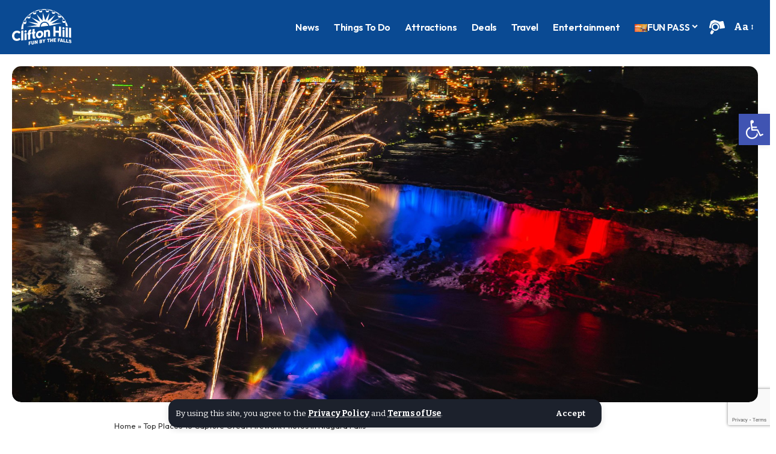

--- FILE ---
content_type: text/html; charset=UTF-8
request_url: https://www.cliftonhill.com/falls_blog/top-places-to-take-great-fireworks-photos-in-niagara-falls/
body_size: 33318
content:
<!DOCTYPE html>
<html lang="en-US">
<head>
    <meta charset="UTF-8" />
    <meta http-equiv="X-UA-Compatible" content="IE=edge" />
	<meta name="viewport" content="width=device-width, initial-scale=1.0" />
    <link rel="profile" href="https://gmpg.org/xfn/11" />
	<meta name='robots' content='index, follow, max-image-preview:large, max-snippet:-1, max-video-preview:-1' />
	<style>img:is([sizes="auto" i], [sizes^="auto," i]) { contain-intrinsic-size: 3000px 1500px }</style>
	
	<!-- This site is optimized with the Yoast SEO Premium plugin v26.3 (Yoast SEO v26.3) - https://yoast.com/wordpress/plugins/seo/ -->
	<title>Top Places To Capture Great Firework Photos In Niagara Falls - Niagara Falls Blog</title>
	<meta name="description" content="Here is a list of 5 places in Niagara Falls to capture the best fireworks photos anytime of the year, and during the Winter Festival of Lights." />
	<link rel="preconnect" href="https://fonts.gstatic.com" crossorigin><link rel="preload" as="style" onload="this.onload=null;this.rel='stylesheet'" id="rb-preload-gfonts" href="https://fonts.googleapis.com/css?family=Open+Sans%3A400%7CBitter%3A200%2C300%2C400%2C500%2C600%2C700%2C800%2C900%2C100italic%2C200italic%2C300italic%2C400italic%2C500italic%2C600italic%2C700italic%2C800italic%2C900italic%7COutfit%3A900%2C700%2C400%2C600&amp;display=swap" crossorigin><noscript><link rel="stylesheet" href="https://fonts.googleapis.com/css?family=Open+Sans%3A400%7CBitter%3A200%2C300%2C400%2C500%2C600%2C700%2C800%2C900%2C100italic%2C200italic%2C300italic%2C400italic%2C500italic%2C600italic%2C700italic%2C800italic%2C900italic%7COutfit%3A900%2C700%2C400%2C600&amp;display=swap"></noscript><link rel="canonical" href="https://www.cliftonhill.com/falls_blog/top-places-to-take-great-fireworks-photos-in-niagara-falls/" />
	<meta property="og:locale" content="en_US" />
	<meta property="og:type" content="article" />
	<meta property="og:title" content="Top Places To Capture Great Firework Photos In Niagara Falls" />
	<meta property="og:description" content="Here is a list of 5 places in Niagara Falls to capture the best fireworks photos anytime of the year, and during the Winter Festival of Lights." />
	<meta property="og:url" content="https://www.cliftonhill.com/falls_blog/top-places-to-take-great-fireworks-photos-in-niagara-falls/" />
	<meta property="og:site_name" content="Niagara Falls Blog" />
	<meta property="article:publisher" content="https://www.facebook.com/clifton.hill.36/" />
	<meta property="article:published_time" content="2025-07-10T21:26:43+00:00" />
	<meta property="article:modified_time" content="2025-07-10T21:29:00+00:00" />
	<meta property="og:image" content="https://www.cliftonhill.com/falls_blog/wp-content/uploads/2022/05/fireworks-niagara.webp" />
	<meta property="og:image:width" content="1400" />
	<meta property="og:image:height" content="708" />
	<meta property="og:image:type" content="image/webp" />
	<meta name="author" content="ntritchew" />
	<meta name="twitter:card" content="summary_large_image" />
	<meta name="twitter:creator" content="@cliftonhillfun" />
	<meta name="twitter:site" content="@cliftonhillfun" />
	<meta name="twitter:label1" content="Written by" />
	<meta name="twitter:data1" content="ntritchew" />
	<meta name="twitter:label2" content="Est. reading time" />
	<meta name="twitter:data2" content="3 minutes" />
	<script type="application/ld+json" class="yoast-schema-graph">{"@context":"https://schema.org","@graph":[{"@type":"Article","@id":"https://www.cliftonhill.com/falls_blog/top-places-to-take-great-fireworks-photos-in-niagara-falls/#article","isPartOf":{"@id":"https://www.cliftonhill.com/falls_blog/top-places-to-take-great-fireworks-photos-in-niagara-falls/"},"author":{"name":"ntritchew","@id":"https://www.cliftonhill.com/falls_blog/#/schema/person/5192617014277c803263ef7154c98f4d"},"headline":"Top Places To Capture Great Firework Photos In Niagara Falls","datePublished":"2025-07-10T21:26:43+00:00","dateModified":"2025-07-10T21:29:00+00:00","mainEntityOfPage":{"@id":"https://www.cliftonhill.com/falls_blog/top-places-to-take-great-fireworks-photos-in-niagara-falls/"},"wordCount":672,"commentCount":0,"publisher":{"@id":"https://www.cliftonhill.com/falls_blog/#organization"},"image":{"@id":"https://www.cliftonhill.com/falls_blog/top-places-to-take-great-fireworks-photos-in-niagara-falls/#primaryimage"},"thumbnailUrl":"https://www.cliftonhill.com/falls_blog/wp-content/uploads/2024/05/fireworks6.jpg","keywords":["Festival of Lights","Lists","niagara falls","Niagara Falls Fireworks","Niagara Parkway","Niagara SkyWheel","Queen Victoria Park","Rainbow Bridge","Skylon Tower","where to take great photos in niagara falls"],"articleSection":["List","News","Things To Do","Travel"],"inLanguage":"en-US","potentialAction":[{"@type":"CommentAction","name":"Comment","target":["https://www.cliftonhill.com/falls_blog/top-places-to-take-great-fireworks-photos-in-niagara-falls/#respond"]}],"copyrightYear":"2025","copyrightHolder":{"@id":"https://www.cliftonhill.com/falls_blog/#organization"}},{"@type":"WebPage","@id":"https://www.cliftonhill.com/falls_blog/top-places-to-take-great-fireworks-photos-in-niagara-falls/","url":"https://www.cliftonhill.com/falls_blog/top-places-to-take-great-fireworks-photos-in-niagara-falls/","name":"Top Places To Capture Great Firework Photos In Niagara Falls - Niagara Falls Blog","isPartOf":{"@id":"https://www.cliftonhill.com/falls_blog/#website"},"primaryImageOfPage":{"@id":"https://www.cliftonhill.com/falls_blog/top-places-to-take-great-fireworks-photos-in-niagara-falls/#primaryimage"},"image":{"@id":"https://www.cliftonhill.com/falls_blog/top-places-to-take-great-fireworks-photos-in-niagara-falls/#primaryimage"},"thumbnailUrl":"https://www.cliftonhill.com/falls_blog/wp-content/uploads/2024/05/fireworks6.jpg","datePublished":"2025-07-10T21:26:43+00:00","dateModified":"2025-07-10T21:29:00+00:00","description":"Here is a list of 5 places in Niagara Falls to capture the best fireworks photos anytime of the year, and during the Winter Festival of Lights.","breadcrumb":{"@id":"https://www.cliftonhill.com/falls_blog/top-places-to-take-great-fireworks-photos-in-niagara-falls/#breadcrumb"},"inLanguage":"en-US","potentialAction":[{"@type":"ReadAction","target":["https://www.cliftonhill.com/falls_blog/top-places-to-take-great-fireworks-photos-in-niagara-falls/"]}]},{"@type":"ImageObject","inLanguage":"en-US","@id":"https://www.cliftonhill.com/falls_blog/top-places-to-take-great-fireworks-photos-in-niagara-falls/#primaryimage","url":"https://www.cliftonhill.com/falls_blog/wp-content/uploads/2024/05/fireworks6.jpg","contentUrl":"https://www.cliftonhill.com/falls_blog/wp-content/uploads/2024/05/fireworks6.jpg","width":1800,"height":1200,"caption":"Niagara Falls Fireworks"},{"@type":"BreadcrumbList","@id":"https://www.cliftonhill.com/falls_blog/top-places-to-take-great-fireworks-photos-in-niagara-falls/#breadcrumb","itemListElement":[{"@type":"ListItem","position":1,"name":"Home","item":"https://www.cliftonhill.com/falls_blog/"},{"@type":"ListItem","position":2,"name":"Top Places To Capture Great Firework Photos In Niagara Falls"}]},{"@type":"WebSite","@id":"https://www.cliftonhill.com/falls_blog/#website","url":"https://www.cliftonhill.com/falls_blog/","name":"Niagara Falls Travel Blog","description":"News and Stories","publisher":{"@id":"https://www.cliftonhill.com/falls_blog/#organization"},"potentialAction":[{"@type":"SearchAction","target":{"@type":"EntryPoint","urlTemplate":"https://www.cliftonhill.com/falls_blog/?s={search_term_string}"},"query-input":{"@type":"PropertyValueSpecification","valueRequired":true,"valueName":"search_term_string"}}],"inLanguage":"en-US"},{"@type":"Organization","@id":"https://www.cliftonhill.com/falls_blog/#organization","name":"Clifton Hill","url":"https://www.cliftonhill.com/falls_blog/","logo":{"@type":"ImageObject","inLanguage":"en-US","@id":"https://www.cliftonhill.com/falls_blog/#/schema/logo/image/","url":"https://www.cliftonhill.com/falls_blog/wp-content/uploads/2023/08/cliftonhill-logo-new.png","contentUrl":"https://www.cliftonhill.com/falls_blog/wp-content/uploads/2023/08/cliftonhill-logo-new.png","width":299,"height":181,"caption":"Clifton Hill"},"image":{"@id":"https://www.cliftonhill.com/falls_blog/#/schema/logo/image/"},"sameAs":["https://www.facebook.com/clifton.hill.36/","https://x.com/cliftonhillfun","https://www.instagram.com/cliftonhillfun/","https://www.pinterest.com/cliftonhillfun/","https://www.youtube.com/user/niagarafallsfun","https://en.wikipedia.org/wiki/Clifton_Hill,_Niagara_Falls"]},{"@type":"Person","@id":"https://www.cliftonhill.com/falls_blog/#/schema/person/5192617014277c803263ef7154c98f4d","name":"ntritchew","image":{"@type":"ImageObject","inLanguage":"en-US","@id":"https://www.cliftonhill.com/falls_blog/#/schema/person/image/","url":"https://secure.gravatar.com/avatar/5c707475b7bbcaf4a19f69b714371a8bff632535663825523bf8a7a3c26cb3ec?s=96&d=mm&r=g","contentUrl":"https://secure.gravatar.com/avatar/5c707475b7bbcaf4a19f69b714371a8bff632535663825523bf8a7a3c26cb3ec?s=96&d=mm&r=g","caption":"ntritchew"},"sameAs":["https://www.instagram.com/nicktritchew/?hl=en"],"url":"https://www.cliftonhill.com/falls_blog/author/ntritchew/"}]}</script>
	<!-- / Yoast SEO Premium plugin. -->


<link rel='dns-prefetch' href='//www.googletagmanager.com' />
<link rel='dns-prefetch' href='//stats.wp.com' />
<link rel='dns-prefetch' href='//fonts.googleapis.com' />
<link rel="alternate" type="application/rss+xml" title="Niagara Falls Blog &raquo; Feed" href="https://www.cliftonhill.com/falls_blog/feed/" />
<link rel="alternate" type="application/rss+xml" title="Niagara Falls Blog &raquo; Comments Feed" href="https://www.cliftonhill.com/falls_blog/comments/feed/" />
<link rel="alternate" type="application/rss+xml" title="Niagara Falls Blog &raquo; Top Places To Capture Great Firework Photos In Niagara Falls Comments Feed" href="https://www.cliftonhill.com/falls_blog/top-places-to-take-great-fireworks-photos-in-niagara-falls/feed/" />
<link rel="alternate" type="application/rss+xml" title="Niagara Falls Blog &raquo; Stories Feed" href="https://www.cliftonhill.com/falls_blog/web-stories/feed/">			<link rel="pingback" href="https://www.cliftonhill.com/falls_blog/xmlrpc.php" />
		<script type="application/ld+json">{
    "@context": "https://schema.org",
    "@type": "Organization",
    "legalName": "Niagara Falls Blog",
    "url": "https://www.cliftonhill.com/falls_blog/",
    "logo": "https://www.cliftonhill.com/groupsnew/wp-content/uploads/2025/04/Clifton-Hill-Logo-Colour.png",
    "sameAs": [
        "https://www.facebook.com/cliftonhillfun",
        "https://x.com/cliftonhillfun",
        "https://www.youtube.com/user/niagarafallsfun",
        "https://www.instagram.com/cliftonhillfun/",
        "https://www.pinterest.com/cliftonhillfun/",
        "https://www.tiktok.com/@cliftonhillniagara"
    ]
}</script>
<script>
window._wpemojiSettings = {"baseUrl":"https:\/\/s.w.org\/images\/core\/emoji\/16.0.1\/72x72\/","ext":".png","svgUrl":"https:\/\/s.w.org\/images\/core\/emoji\/16.0.1\/svg\/","svgExt":".svg","source":{"wpemoji":"https:\/\/www.cliftonhill.com\/falls_blog\/wp-includes\/js\/wp-emoji.js?ver=6.8.3","twemoji":"https:\/\/www.cliftonhill.com\/falls_blog\/wp-includes\/js\/twemoji.js?ver=6.8.3"}};
/**
 * @output wp-includes/js/wp-emoji-loader.js
 */

/**
 * Emoji Settings as exported in PHP via _print_emoji_detection_script().
 * @typedef WPEmojiSettings
 * @type {object}
 * @property {?object} source
 * @property {?string} source.concatemoji
 * @property {?string} source.twemoji
 * @property {?string} source.wpemoji
 * @property {?boolean} DOMReady
 * @property {?Function} readyCallback
 */

/**
 * Support tests.
 * @typedef SupportTests
 * @type {object}
 * @property {?boolean} flag
 * @property {?boolean} emoji
 */

/**
 * IIFE to detect emoji support and load Twemoji if needed.
 *
 * @param {Window} window
 * @param {Document} document
 * @param {WPEmojiSettings} settings
 */
( function wpEmojiLoader( window, document, settings ) {
	if ( typeof Promise === 'undefined' ) {
		return;
	}

	var sessionStorageKey = 'wpEmojiSettingsSupports';
	var tests = [ 'flag', 'emoji' ];

	/**
	 * Checks whether the browser supports offloading to a Worker.
	 *
	 * @since 6.3.0
	 *
	 * @private
	 *
	 * @returns {boolean}
	 */
	function supportsWorkerOffloading() {
		return (
			typeof Worker !== 'undefined' &&
			typeof OffscreenCanvas !== 'undefined' &&
			typeof URL !== 'undefined' &&
			URL.createObjectURL &&
			typeof Blob !== 'undefined'
		);
	}

	/**
	 * @typedef SessionSupportTests
	 * @type {object}
	 * @property {number} timestamp
	 * @property {SupportTests} supportTests
	 */

	/**
	 * Get support tests from session.
	 *
	 * @since 6.3.0
	 *
	 * @private
	 *
	 * @returns {?SupportTests} Support tests, or null if not set or older than 1 week.
	 */
	function getSessionSupportTests() {
		try {
			/** @type {SessionSupportTests} */
			var item = JSON.parse(
				sessionStorage.getItem( sessionStorageKey )
			);
			if (
				typeof item === 'object' &&
				typeof item.timestamp === 'number' &&
				new Date().valueOf() < item.timestamp + 604800 && // Note: Number is a week in seconds.
				typeof item.supportTests === 'object'
			) {
				return item.supportTests;
			}
		} catch ( e ) {}
		return null;
	}

	/**
	 * Persist the supports in session storage.
	 *
	 * @since 6.3.0
	 *
	 * @private
	 *
	 * @param {SupportTests} supportTests Support tests.
	 */
	function setSessionSupportTests( supportTests ) {
		try {
			/** @type {SessionSupportTests} */
			var item = {
				supportTests: supportTests,
				timestamp: new Date().valueOf()
			};

			sessionStorage.setItem(
				sessionStorageKey,
				JSON.stringify( item )
			);
		} catch ( e ) {}
	}

	/**
	 * Checks if two sets of Emoji characters render the same visually.
	 *
	 * This is used to determine if the browser is rendering an emoji with multiple data points
	 * correctly. set1 is the emoji in the correct form, using a zero-width joiner. set2 is the emoji
	 * in the incorrect form, using a zero-width space. If the two sets render the same, then the browser
	 * does not support the emoji correctly.
	 *
	 * This function may be serialized to run in a Worker. Therefore, it cannot refer to variables from the containing
	 * scope. Everything must be passed by parameters.
	 *
	 * @since 4.9.0
	 *
	 * @private
	 *
	 * @param {CanvasRenderingContext2D} context 2D Context.
	 * @param {string} set1 Set of Emoji to test.
	 * @param {string} set2 Set of Emoji to test.
	 *
	 * @return {boolean} True if the two sets render the same.
	 */
	function emojiSetsRenderIdentically( context, set1, set2 ) {
		// Cleanup from previous test.
		context.clearRect( 0, 0, context.canvas.width, context.canvas.height );
		context.fillText( set1, 0, 0 );
		var rendered1 = new Uint32Array(
			context.getImageData(
				0,
				0,
				context.canvas.width,
				context.canvas.height
			).data
		);

		// Cleanup from previous test.
		context.clearRect( 0, 0, context.canvas.width, context.canvas.height );
		context.fillText( set2, 0, 0 );
		var rendered2 = new Uint32Array(
			context.getImageData(
				0,
				0,
				context.canvas.width,
				context.canvas.height
			).data
		);

		return rendered1.every( function ( rendered2Data, index ) {
			return rendered2Data === rendered2[ index ];
		} );
	}

	/**
	 * Checks if the center point of a single emoji is empty.
	 *
	 * This is used to determine if the browser is rendering an emoji with a single data point
	 * correctly. The center point of an incorrectly rendered emoji will be empty. A correctly
	 * rendered emoji will have a non-zero value at the center point.
	 *
	 * This function may be serialized to run in a Worker. Therefore, it cannot refer to variables from the containing
	 * scope. Everything must be passed by parameters.
	 *
	 * @since 6.8.2
	 *
	 * @private
	 *
	 * @param {CanvasRenderingContext2D} context 2D Context.
	 * @param {string} emoji Emoji to test.
	 *
	 * @return {boolean} True if the center point is empty.
	 */
	function emojiRendersEmptyCenterPoint( context, emoji ) {
		// Cleanup from previous test.
		context.clearRect( 0, 0, context.canvas.width, context.canvas.height );
		context.fillText( emoji, 0, 0 );

		// Test if the center point (16, 16) is empty (0,0,0,0).
		var centerPoint = context.getImageData(16, 16, 1, 1);
		for ( var i = 0; i < centerPoint.data.length; i++ ) {
			if ( centerPoint.data[ i ] !== 0 ) {
				// Stop checking the moment it's known not to be empty.
				return false;
			}
		}

		return true;
	}

	/**
	 * Determines if the browser properly renders Emoji that Twemoji can supplement.
	 *
	 * This function may be serialized to run in a Worker. Therefore, it cannot refer to variables from the containing
	 * scope. Everything must be passed by parameters.
	 *
	 * @since 4.2.0
	 *
	 * @private
	 *
	 * @param {CanvasRenderingContext2D} context 2D Context.
	 * @param {string} type Whether to test for support of "flag" or "emoji".
	 * @param {Function} emojiSetsRenderIdentically Reference to emojiSetsRenderIdentically function, needed due to minification.
	 * @param {Function} emojiRendersEmptyCenterPoint Reference to emojiRendersEmptyCenterPoint function, needed due to minification.
	 *
	 * @return {boolean} True if the browser can render emoji, false if it cannot.
	 */
	function browserSupportsEmoji( context, type, emojiSetsRenderIdentically, emojiRendersEmptyCenterPoint ) {
		var isIdentical;

		switch ( type ) {
			case 'flag':
				/*
				 * Test for Transgender flag compatibility. Added in Unicode 13.
				 *
				 * To test for support, we try to render it, and compare the rendering to how it would look if
				 * the browser doesn't render it correctly (white flag emoji + transgender symbol).
				 */
				isIdentical = emojiSetsRenderIdentically(
					context,
					'\uD83C\uDFF3\uFE0F\u200D\u26A7\uFE0F', // as a zero-width joiner sequence
					'\uD83C\uDFF3\uFE0F\u200B\u26A7\uFE0F' // separated by a zero-width space
				);

				if ( isIdentical ) {
					return false;
				}

				/*
				 * Test for Sark flag compatibility. This is the least supported of the letter locale flags,
				 * so gives us an easy test for full support.
				 *
				 * To test for support, we try to render it, and compare the rendering to how it would look if
				 * the browser doesn't render it correctly ([C] + [Q]).
				 */
				isIdentical = emojiSetsRenderIdentically(
					context,
					'\uD83C\uDDE8\uD83C\uDDF6', // as the sequence of two code points
					'\uD83C\uDDE8\u200B\uD83C\uDDF6' // as the two code points separated by a zero-width space
				);

				if ( isIdentical ) {
					return false;
				}

				/*
				 * Test for English flag compatibility. England is a country in the United Kingdom, it
				 * does not have a two letter locale code but rather a five letter sub-division code.
				 *
				 * To test for support, we try to render it, and compare the rendering to how it would look if
				 * the browser doesn't render it correctly (black flag emoji + [G] + [B] + [E] + [N] + [G]).
				 */
				isIdentical = emojiSetsRenderIdentically(
					context,
					// as the flag sequence
					'\uD83C\uDFF4\uDB40\uDC67\uDB40\uDC62\uDB40\uDC65\uDB40\uDC6E\uDB40\uDC67\uDB40\uDC7F',
					// with each code point separated by a zero-width space
					'\uD83C\uDFF4\u200B\uDB40\uDC67\u200B\uDB40\uDC62\u200B\uDB40\uDC65\u200B\uDB40\uDC6E\u200B\uDB40\uDC67\u200B\uDB40\uDC7F'
				);

				return ! isIdentical;
			case 'emoji':
				/*
				 * Does Emoji 16.0 cause the browser to go splat?
				 *
				 * To test for Emoji 16.0 support, try to render a new emoji: Splatter.
				 *
				 * The splatter emoji is a single code point emoji. Testing for browser support
				 * required testing the center point of the emoji to see if it is empty.
				 *
				 * 0xD83E 0xDEDF (\uD83E\uDEDF) == 🫟 Splatter.
				 *
				 * When updating this test, please ensure that the emoji is either a single code point
				 * or switch to using the emojiSetsRenderIdentically function and testing with a zero-width
				 * joiner vs a zero-width space.
				 */
				var notSupported = emojiRendersEmptyCenterPoint( context, '\uD83E\uDEDF' );
				return ! notSupported;
		}

		return false;
	}

	/**
	 * Checks emoji support tests.
	 *
	 * This function may be serialized to run in a Worker. Therefore, it cannot refer to variables from the containing
	 * scope. Everything must be passed by parameters.
	 *
	 * @since 6.3.0
	 *
	 * @private
	 *
	 * @param {string[]} tests Tests.
	 * @param {Function} browserSupportsEmoji Reference to browserSupportsEmoji function, needed due to minification.
	 * @param {Function} emojiSetsRenderIdentically Reference to emojiSetsRenderIdentically function, needed due to minification.
	 * @param {Function} emojiRendersEmptyCenterPoint Reference to emojiRendersEmptyCenterPoint function, needed due to minification.
	 *
	 * @return {SupportTests} Support tests.
	 */
	function testEmojiSupports( tests, browserSupportsEmoji, emojiSetsRenderIdentically, emojiRendersEmptyCenterPoint ) {
		var canvas;
		if (
			typeof WorkerGlobalScope !== 'undefined' &&
			self instanceof WorkerGlobalScope
		) {
			canvas = new OffscreenCanvas( 300, 150 ); // Dimensions are default for HTMLCanvasElement.
		} else {
			canvas = document.createElement( 'canvas' );
		}

		var context = canvas.getContext( '2d', { willReadFrequently: true } );

		/*
		 * Chrome on OS X added native emoji rendering in M41. Unfortunately,
		 * it doesn't work when the font is bolder than 500 weight. So, we
		 * check for bold rendering support to avoid invisible emoji in Chrome.
		 */
		context.textBaseline = 'top';
		context.font = '600 32px Arial';

		var supports = {};
		tests.forEach( function ( test ) {
			supports[ test ] = browserSupportsEmoji( context, test, emojiSetsRenderIdentically, emojiRendersEmptyCenterPoint );
		} );
		return supports;
	}

	/**
	 * Adds a script to the head of the document.
	 *
	 * @ignore
	 *
	 * @since 4.2.0
	 *
	 * @param {string} src The url where the script is located.
	 *
	 * @return {void}
	 */
	function addScript( src ) {
		var script = document.createElement( 'script' );
		script.src = src;
		script.defer = true;
		document.head.appendChild( script );
	}

	settings.supports = {
		everything: true,
		everythingExceptFlag: true
	};

	// Create a promise for DOMContentLoaded since the worker logic may finish after the event has fired.
	var domReadyPromise = new Promise( function ( resolve ) {
		document.addEventListener( 'DOMContentLoaded', resolve, {
			once: true
		} );
	} );

	// Obtain the emoji support from the browser, asynchronously when possible.
	new Promise( function ( resolve ) {
		var supportTests = getSessionSupportTests();
		if ( supportTests ) {
			resolve( supportTests );
			return;
		}

		if ( supportsWorkerOffloading() ) {
			try {
				// Note that the functions are being passed as arguments due to minification.
				var workerScript =
					'postMessage(' +
					testEmojiSupports.toString() +
					'(' +
					[
						JSON.stringify( tests ),
						browserSupportsEmoji.toString(),
						emojiSetsRenderIdentically.toString(),
						emojiRendersEmptyCenterPoint.toString()
					].join( ',' ) +
					'));';
				var blob = new Blob( [ workerScript ], {
					type: 'text/javascript'
				} );
				var worker = new Worker( URL.createObjectURL( blob ), { name: 'wpTestEmojiSupports' } );
				worker.onmessage = function ( event ) {
					supportTests = event.data;
					setSessionSupportTests( supportTests );
					worker.terminate();
					resolve( supportTests );
				};
				return;
			} catch ( e ) {}
		}

		supportTests = testEmojiSupports( tests, browserSupportsEmoji, emojiSetsRenderIdentically, emojiRendersEmptyCenterPoint );
		setSessionSupportTests( supportTests );
		resolve( supportTests );
	} )
		// Once the browser emoji support has been obtained from the session, finalize the settings.
		.then( function ( supportTests ) {
			/*
			 * Tests the browser support for flag emojis and other emojis, and adjusts the
			 * support settings accordingly.
			 */
			for ( var test in supportTests ) {
				settings.supports[ test ] = supportTests[ test ];

				settings.supports.everything =
					settings.supports.everything && settings.supports[ test ];

				if ( 'flag' !== test ) {
					settings.supports.everythingExceptFlag =
						settings.supports.everythingExceptFlag &&
						settings.supports[ test ];
				}
			}

			settings.supports.everythingExceptFlag =
				settings.supports.everythingExceptFlag &&
				! settings.supports.flag;

			// Sets DOMReady to false and assigns a ready function to settings.
			settings.DOMReady = false;
			settings.readyCallback = function () {
				settings.DOMReady = true;
			};
		} )
		.then( function () {
			return domReadyPromise;
		} )
		.then( function () {
			// When the browser can not render everything we need to load a polyfill.
			if ( ! settings.supports.everything ) {
				settings.readyCallback();

				var src = settings.source || {};

				if ( src.concatemoji ) {
					addScript( src.concatemoji );
				} else if ( src.wpemoji && src.twemoji ) {
					addScript( src.twemoji );
					addScript( src.wpemoji );
				}
			}
		} );
} )( window, document, window._wpemojiSettings );
</script>
<link rel='stylesheet' id='jetpack_related-posts-css' href='https://www.cliftonhill.com/falls_blog/wp-content/plugins/jetpack/modules/related-posts/related-posts.css?ver=20240116' media='all' />
<style id='wp-emoji-styles-inline-css'>

	img.wp-smiley, img.emoji {
		display: inline !important;
		border: none !important;
		box-shadow: none !important;
		height: 1em !important;
		width: 1em !important;
		margin: 0 0.07em !important;
		vertical-align: -0.1em !important;
		background: none !important;
		padding: 0 !important;
	}
</style>
<link rel='stylesheet' id='wp-block-library-css' href='https://www.cliftonhill.com/falls_blog/wp-includes/css/dist/block-library/style.css?ver=6.8.3' media='all' />
<style id='classic-theme-styles-inline-css'>
/**
 * These rules are needed for backwards compatibility.
 * They should match the button element rules in the base theme.json file.
 */
.wp-block-button__link {
	color: #ffffff;
	background-color: #32373c;
	border-radius: 9999px; /* 100% causes an oval, but any explicit but really high value retains the pill shape. */

	/* This needs a low specificity so it won't override the rules from the button element if defined in theme.json. */
	box-shadow: none;
	text-decoration: none;

	/* The extra 2px are added to size solids the same as the outline versions.*/
	padding: calc(0.667em + 2px) calc(1.333em + 2px);

	font-size: 1.125em;
}

.wp-block-file__button {
	background: #32373c;
	color: #ffffff;
	text-decoration: none;
}

</style>
<link rel='stylesheet' id='activecampaign-form-block-css' href='https://www.cliftonhill.com/falls_blog/wp-content/plugins/activecampaign-subscription-forms/activecampaign-form-block/build/style-index.css?ver=1763134211' media='all' />
<link rel='stylesheet' id='cb-carousel-style-css' href='https://www.cliftonhill.com/falls_blog/wp-content/plugins/carousel-block/blocks/../build/carousel-legacy/style-index.css?ver=2.0.5' media='all' />
<style id='cb-carousel-v2-style-inline-css'>
.wp-block-cb-carousel-v2{position:relative}.wp-block-cb-carousel-v2[data-cb-pagination=true] .swiper-horizontal{margin-bottom:calc(var(--wp--custom--carousel-block--pagination-bullet-size, 8px)*4)}.wp-block-cb-carousel-v2 .cb-button-next,.wp-block-cb-carousel-v2 .cb-button-prev{color:var(--wp--custom--carousel-block--navigation-color,#000);height:var(--wp--custom--carousel-block--navigation-size,22px);margin-top:calc(0px - var(--wp--custom--carousel-block--navigation-size, 22px)/2);width:calc(var(--wp--custom--carousel-block--navigation-size, 22px)/44*27)}.wp-block-cb-carousel-v2 .cb-button-next:after,.wp-block-cb-carousel-v2 .cb-button-prev:after{font-size:var(--wp--custom--carousel-block--navigation-size,22px)}.wp-block-cb-carousel-v2 .cb-button-prev,.wp-block-cb-carousel-v2.cb-rtl .cb-button-next{left:calc(var(--wp--custom--carousel-block--navigation-size, 22px)*-1/44*27 - var(--wp--custom--carousel-block--navigation-sides-offset, 10px));right:auto}.wp-block-cb-carousel-v2 .cb-button-next,.wp-block-cb-carousel-v2.cb-rtl .cb-button-prev{left:auto;right:calc(var(--wp--custom--carousel-block--navigation-size, 22px)*-1/44*27 - var(--wp--custom--carousel-block--navigation-sides-offset, 10px))}.wp-block-cb-carousel-v2.cb-rtl .cb-button-next,.wp-block-cb-carousel-v2.cb-rtl .cb-button-prev{transform:scaleX(-1)}.wp-block-cb-carousel-v2 .cb-pagination.swiper-pagination-horizontal{bottom:calc(var(--wp--custom--carousel-block--pagination-bullet-size, 8px)*-2.5);display:flex;justify-content:center;top:var(--wp--custom--carousel-block--pagination-top,auto)}.wp-block-cb-carousel-v2 .cb-pagination.swiper-pagination-horizontal.swiper-pagination-bullets .cb-pagination-bullet{margin:0 var(--wp--custom--carousel-block--pagination-bullet-horizontal-gap,4px)}.wp-block-cb-carousel-v2 .cb-pagination .cb-pagination-bullet{background:var(--wp--custom--carousel-block--pagination-bullet-color,#999);height:var(--wp--custom--carousel-block--pagination-bullet-size,8px);opacity:var(--wp--custom--carousel-block--pagination-bullet-opacity,.5);width:var(--wp--custom--carousel-block--pagination-bullet-size,8px)}.wp-block-cb-carousel-v2 .cb-pagination .cb-pagination-bullet.swiper-pagination-bullet-active{background:var(--wp--custom--carousel-block--pagination-bullet-active-color,#000);opacity:var(--wp--custom--carousel-block--pagination-bullet-active-opacity,1)}.wp-block-cb-carousel-v2.alignfull .cb-button-next,.wp-block-cb-carousel-v2.alignfull .cb-button-prev{color:var(--wp--custom--carousel-block--navigation-alignfull-color,#000)}.wp-block-cb-carousel-v2.alignfull .cb-button-prev,.wp-block-cb-carousel-v2.alignfull.cb-rtl .cb-button-next{left:var(--wp--custom--carousel-block--navigation-sides-offset,10px);right:auto}.wp-block-cb-carousel-v2.alignfull .cb-button-next,.wp-block-cb-carousel-v2.alignfull.cb-rtl .cb-button-prev{left:auto;right:var(--wp--custom--carousel-block--navigation-sides-offset,10px)}.wp-block-cb-carousel-v2 .wp-block-image{margin-bottom:var(--wp--custom--carousel-block--image-margin-bottom,0);margin-top:var(--wp--custom--carousel-block--image-margin-top,0)}.wp-block-cb-carousel-v2 .wp-block-cover{margin-bottom:var(--wp--custom--carousel-block--cover-margin-bottom,0);margin-top:var(--wp--custom--carousel-block--cover-margin-top,0)}.wp-block-cb-carousel-v2 .wp-block-cover.aligncenter,.wp-block-cb-carousel-v2 .wp-block-image.aligncenter{margin-left:auto!important;margin-right:auto!important}

</style>
<link rel='stylesheet' id='mediaelement-css' href='https://www.cliftonhill.com/falls_blog/wp-includes/js/mediaelement/mediaelementplayer-legacy.min.css?ver=4.2.17' media='all' />
<link rel='stylesheet' id='wp-mediaelement-css' href='https://www.cliftonhill.com/falls_blog/wp-includes/js/mediaelement/wp-mediaelement.css?ver=6.8.3' media='all' />
<style id='jetpack-sharing-buttons-style-inline-css'>
.jetpack-sharing-buttons__services-list{display:flex;flex-direction:row;flex-wrap:wrap;gap:0;list-style-type:none;margin:5px;padding:0}.jetpack-sharing-buttons__services-list.has-small-icon-size{font-size:12px}.jetpack-sharing-buttons__services-list.has-normal-icon-size{font-size:16px}.jetpack-sharing-buttons__services-list.has-large-icon-size{font-size:24px}.jetpack-sharing-buttons__services-list.has-huge-icon-size{font-size:36px}@media print{.jetpack-sharing-buttons__services-list{display:none!important}}.editor-styles-wrapper .wp-block-jetpack-sharing-buttons{gap:0;padding-inline-start:0}ul.jetpack-sharing-buttons__services-list.has-background{padding:1.25em 2.375em}
</style>
<link rel='stylesheet' id='foxiz-elements-css' href='https://www.cliftonhill.com/falls_blog/wp-content/plugins/foxiz-core/lib/foxiz-elements/public/style.css?ver=3.0' media='all' />
<style id='global-styles-inline-css'>
:root{--wp--preset--aspect-ratio--square: 1;--wp--preset--aspect-ratio--4-3: 4/3;--wp--preset--aspect-ratio--3-4: 3/4;--wp--preset--aspect-ratio--3-2: 3/2;--wp--preset--aspect-ratio--2-3: 2/3;--wp--preset--aspect-ratio--16-9: 16/9;--wp--preset--aspect-ratio--9-16: 9/16;--wp--preset--color--black: #000000;--wp--preset--color--cyan-bluish-gray: #abb8c3;--wp--preset--color--white: #ffffff;--wp--preset--color--pale-pink: #f78da7;--wp--preset--color--vivid-red: #cf2e2e;--wp--preset--color--luminous-vivid-orange: #ff6900;--wp--preset--color--luminous-vivid-amber: #fcb900;--wp--preset--color--light-green-cyan: #7bdcb5;--wp--preset--color--vivid-green-cyan: #00d084;--wp--preset--color--pale-cyan-blue: #8ed1fc;--wp--preset--color--vivid-cyan-blue: #0693e3;--wp--preset--color--vivid-purple: #9b51e0;--wp--preset--gradient--vivid-cyan-blue-to-vivid-purple: linear-gradient(135deg,rgba(6,147,227,1) 0%,rgb(155,81,224) 100%);--wp--preset--gradient--light-green-cyan-to-vivid-green-cyan: linear-gradient(135deg,rgb(122,220,180) 0%,rgb(0,208,130) 100%);--wp--preset--gradient--luminous-vivid-amber-to-luminous-vivid-orange: linear-gradient(135deg,rgba(252,185,0,1) 0%,rgba(255,105,0,1) 100%);--wp--preset--gradient--luminous-vivid-orange-to-vivid-red: linear-gradient(135deg,rgba(255,105,0,1) 0%,rgb(207,46,46) 100%);--wp--preset--gradient--very-light-gray-to-cyan-bluish-gray: linear-gradient(135deg,rgb(238,238,238) 0%,rgb(169,184,195) 100%);--wp--preset--gradient--cool-to-warm-spectrum: linear-gradient(135deg,rgb(74,234,220) 0%,rgb(151,120,209) 20%,rgb(207,42,186) 40%,rgb(238,44,130) 60%,rgb(251,105,98) 80%,rgb(254,248,76) 100%);--wp--preset--gradient--blush-light-purple: linear-gradient(135deg,rgb(255,206,236) 0%,rgb(152,150,240) 100%);--wp--preset--gradient--blush-bordeaux: linear-gradient(135deg,rgb(254,205,165) 0%,rgb(254,45,45) 50%,rgb(107,0,62) 100%);--wp--preset--gradient--luminous-dusk: linear-gradient(135deg,rgb(255,203,112) 0%,rgb(199,81,192) 50%,rgb(65,88,208) 100%);--wp--preset--gradient--pale-ocean: linear-gradient(135deg,rgb(255,245,203) 0%,rgb(182,227,212) 50%,rgb(51,167,181) 100%);--wp--preset--gradient--electric-grass: linear-gradient(135deg,rgb(202,248,128) 0%,rgb(113,206,126) 100%);--wp--preset--gradient--midnight: linear-gradient(135deg,rgb(2,3,129) 0%,rgb(40,116,252) 100%);--wp--preset--font-size--small: 13px;--wp--preset--font-size--medium: 20px;--wp--preset--font-size--large: 36px;--wp--preset--font-size--x-large: 42px;--wp--preset--spacing--20: 0.44rem;--wp--preset--spacing--30: 0.67rem;--wp--preset--spacing--40: 1rem;--wp--preset--spacing--50: 1.5rem;--wp--preset--spacing--60: 2.25rem;--wp--preset--spacing--70: 3.38rem;--wp--preset--spacing--80: 5.06rem;--wp--preset--shadow--natural: 6px 6px 9px rgba(0, 0, 0, 0.2);--wp--preset--shadow--deep: 12px 12px 50px rgba(0, 0, 0, 0.4);--wp--preset--shadow--sharp: 6px 6px 0px rgba(0, 0, 0, 0.2);--wp--preset--shadow--outlined: 6px 6px 0px -3px rgba(255, 255, 255, 1), 6px 6px rgba(0, 0, 0, 1);--wp--preset--shadow--crisp: 6px 6px 0px rgba(0, 0, 0, 1);}:where(.is-layout-flex){gap: 0.5em;}:where(.is-layout-grid){gap: 0.5em;}body .is-layout-flex{display: flex;}.is-layout-flex{flex-wrap: wrap;align-items: center;}.is-layout-flex > :is(*, div){margin: 0;}body .is-layout-grid{display: grid;}.is-layout-grid > :is(*, div){margin: 0;}:where(.wp-block-columns.is-layout-flex){gap: 2em;}:where(.wp-block-columns.is-layout-grid){gap: 2em;}:where(.wp-block-post-template.is-layout-flex){gap: 1.25em;}:where(.wp-block-post-template.is-layout-grid){gap: 1.25em;}.has-black-color{color: var(--wp--preset--color--black) !important;}.has-cyan-bluish-gray-color{color: var(--wp--preset--color--cyan-bluish-gray) !important;}.has-white-color{color: var(--wp--preset--color--white) !important;}.has-pale-pink-color{color: var(--wp--preset--color--pale-pink) !important;}.has-vivid-red-color{color: var(--wp--preset--color--vivid-red) !important;}.has-luminous-vivid-orange-color{color: var(--wp--preset--color--luminous-vivid-orange) !important;}.has-luminous-vivid-amber-color{color: var(--wp--preset--color--luminous-vivid-amber) !important;}.has-light-green-cyan-color{color: var(--wp--preset--color--light-green-cyan) !important;}.has-vivid-green-cyan-color{color: var(--wp--preset--color--vivid-green-cyan) !important;}.has-pale-cyan-blue-color{color: var(--wp--preset--color--pale-cyan-blue) !important;}.has-vivid-cyan-blue-color{color: var(--wp--preset--color--vivid-cyan-blue) !important;}.has-vivid-purple-color{color: var(--wp--preset--color--vivid-purple) !important;}.has-black-background-color{background-color: var(--wp--preset--color--black) !important;}.has-cyan-bluish-gray-background-color{background-color: var(--wp--preset--color--cyan-bluish-gray) !important;}.has-white-background-color{background-color: var(--wp--preset--color--white) !important;}.has-pale-pink-background-color{background-color: var(--wp--preset--color--pale-pink) !important;}.has-vivid-red-background-color{background-color: var(--wp--preset--color--vivid-red) !important;}.has-luminous-vivid-orange-background-color{background-color: var(--wp--preset--color--luminous-vivid-orange) !important;}.has-luminous-vivid-amber-background-color{background-color: var(--wp--preset--color--luminous-vivid-amber) !important;}.has-light-green-cyan-background-color{background-color: var(--wp--preset--color--light-green-cyan) !important;}.has-vivid-green-cyan-background-color{background-color: var(--wp--preset--color--vivid-green-cyan) !important;}.has-pale-cyan-blue-background-color{background-color: var(--wp--preset--color--pale-cyan-blue) !important;}.has-vivid-cyan-blue-background-color{background-color: var(--wp--preset--color--vivid-cyan-blue) !important;}.has-vivid-purple-background-color{background-color: var(--wp--preset--color--vivid-purple) !important;}.has-black-border-color{border-color: var(--wp--preset--color--black) !important;}.has-cyan-bluish-gray-border-color{border-color: var(--wp--preset--color--cyan-bluish-gray) !important;}.has-white-border-color{border-color: var(--wp--preset--color--white) !important;}.has-pale-pink-border-color{border-color: var(--wp--preset--color--pale-pink) !important;}.has-vivid-red-border-color{border-color: var(--wp--preset--color--vivid-red) !important;}.has-luminous-vivid-orange-border-color{border-color: var(--wp--preset--color--luminous-vivid-orange) !important;}.has-luminous-vivid-amber-border-color{border-color: var(--wp--preset--color--luminous-vivid-amber) !important;}.has-light-green-cyan-border-color{border-color: var(--wp--preset--color--light-green-cyan) !important;}.has-vivid-green-cyan-border-color{border-color: var(--wp--preset--color--vivid-green-cyan) !important;}.has-pale-cyan-blue-border-color{border-color: var(--wp--preset--color--pale-cyan-blue) !important;}.has-vivid-cyan-blue-border-color{border-color: var(--wp--preset--color--vivid-cyan-blue) !important;}.has-vivid-purple-border-color{border-color: var(--wp--preset--color--vivid-purple) !important;}.has-vivid-cyan-blue-to-vivid-purple-gradient-background{background: var(--wp--preset--gradient--vivid-cyan-blue-to-vivid-purple) !important;}.has-light-green-cyan-to-vivid-green-cyan-gradient-background{background: var(--wp--preset--gradient--light-green-cyan-to-vivid-green-cyan) !important;}.has-luminous-vivid-amber-to-luminous-vivid-orange-gradient-background{background: var(--wp--preset--gradient--luminous-vivid-amber-to-luminous-vivid-orange) !important;}.has-luminous-vivid-orange-to-vivid-red-gradient-background{background: var(--wp--preset--gradient--luminous-vivid-orange-to-vivid-red) !important;}.has-very-light-gray-to-cyan-bluish-gray-gradient-background{background: var(--wp--preset--gradient--very-light-gray-to-cyan-bluish-gray) !important;}.has-cool-to-warm-spectrum-gradient-background{background: var(--wp--preset--gradient--cool-to-warm-spectrum) !important;}.has-blush-light-purple-gradient-background{background: var(--wp--preset--gradient--blush-light-purple) !important;}.has-blush-bordeaux-gradient-background{background: var(--wp--preset--gradient--blush-bordeaux) !important;}.has-luminous-dusk-gradient-background{background: var(--wp--preset--gradient--luminous-dusk) !important;}.has-pale-ocean-gradient-background{background: var(--wp--preset--gradient--pale-ocean) !important;}.has-electric-grass-gradient-background{background: var(--wp--preset--gradient--electric-grass) !important;}.has-midnight-gradient-background{background: var(--wp--preset--gradient--midnight) !important;}.has-small-font-size{font-size: var(--wp--preset--font-size--small) !important;}.has-medium-font-size{font-size: var(--wp--preset--font-size--medium) !important;}.has-large-font-size{font-size: var(--wp--preset--font-size--large) !important;}.has-x-large-font-size{font-size: var(--wp--preset--font-size--x-large) !important;}
:where(.wp-block-post-template.is-layout-flex){gap: 1.25em;}:where(.wp-block-post-template.is-layout-grid){gap: 1.25em;}
:where(.wp-block-columns.is-layout-flex){gap: 2em;}:where(.wp-block-columns.is-layout-grid){gap: 2em;}
:root :where(.wp-block-pullquote){font-size: 1.5em;line-height: 1.6;}
</style>
<link rel='stylesheet' id='awesome-weather-css' href='https://www.cliftonhill.com/falls_blog/wp-content/plugins/awesome-weather/awesome-weather.css?ver=6.8.3' media='all' />
<style id='awesome-weather-inline-css'>
.awesome-weather-wrap { font-family: 'Open Sans', sans-serif; font-weight: 400; font-size: 14px; line-height: 14px; }
</style>

<link rel='stylesheet' id='cf7-style-frontend-style-css' href='https://www.cliftonhill.com/falls_blog/wp-content/plugins/contact-form-7-style/css/frontend.css?ver=3.1.9' media='all' />
<link rel='stylesheet' id='cf7-style-responsive-style-css' href='https://www.cliftonhill.com/falls_blog/wp-content/plugins/contact-form-7-style/css/responsive.css?ver=3.1.9' media='all' />
<link rel='stylesheet' id='contact-form-7-css' href='https://www.cliftonhill.com/falls_blog/wp-content/plugins/contact-form-7/includes/css/styles.css?ver=6.1.3' media='all' />
<link rel='stylesheet' id='wpsm_ac-font-awesome-front-css' href='https://www.cliftonhill.com/falls_blog/wp-content/plugins/responsive-accordion-and-collapse/css/font-awesome/css/font-awesome.min.css?ver=6.8.3' media='all' />
<link rel='stylesheet' id='wpsm_ac_bootstrap-front-css' href='https://www.cliftonhill.com/falls_blog/wp-content/plugins/responsive-accordion-and-collapse/css/bootstrap-front.css?ver=6.8.3' media='all' />
<link rel='stylesheet' id='wpdp-style2-css' href='https://www.cliftonhill.com/falls_blog/wp-content/plugins/wp-datepicker/css/front-styles.css?t=1763265171&#038;ver=6.8.3' media='all' />
<link rel='stylesheet' id='wpdp-style3-css' href='https://www.cliftonhill.com/falls_blog/wp-content/plugins/wp-datepicker/css/jquery-ui.css?ver=6.8.3' media='all' />
<link rel='stylesheet' id='pojo-a11y-css' href='https://www.cliftonhill.com/falls_blog/wp-content/plugins/pojo-accessibility/modules/legacy/assets/css/style.min.css?ver=1.0.0' media='all' />
<link rel='stylesheet' id='jvcf7_client_css-css' href='https://www.cliftonhill.com/falls_blog/wp-content/plugins/jquery-validation-for-contact-form-7/includes/assets/css/jvcf7_client.css?ver=5.4.2' media='all' />
<link rel='stylesheet' id='elementor-frontend-css' href='https://www.cliftonhill.com/falls_blog/wp-content/plugins/elementor/assets/css/frontend.css?ver=3.33.0' media='all' />
<link rel='stylesheet' id='elementor-post-70350-css' href='https://www.cliftonhill.com/falls_blog/wp-content/uploads/elementor/css/post-70350.css?ver=1763185678' media='all' />
<link rel='stylesheet' id='elementor-post-70351-css' href='https://www.cliftonhill.com/falls_blog/wp-content/uploads/elementor/css/post-70351.css?ver=1763185678' media='all' />

<link rel='stylesheet' id='foxiz-main-css' href='https://www.cliftonhill.com/falls_blog/wp-content/themes/foxiz/assets/css/main.css?ver=2.6.9' media='all' />
<style id='foxiz-main-inline-css'>
:root {--body-family:Bitter;--body-fweight:400;--body-fcolor:#333333;--body-fsize:17px;--h1-family:Outfit;--h1-fweight:900;--h1-fsize:48px;--h1-fspace:-0.02083em;--h2-family:Outfit;--h2-fweight:700;--h2-fsize:30px;--h2-fspace:-0.01667em;--h3-family:Outfit;--h3-fweight:700;--h3-fsize:22px;--h4-family:Outfit;--h4-fweight:700;--h4-fsize:18px;--h5-family:Outfit;--h5-fweight:700;--h5-fsize:16px;--h6-family:Outfit;--h6-fweight:700;--h6-fsize:15px;--cat-family:Outfit;--cat-fweight:400;--cat-transform:none;--cat-fsize:11px;--meta-family:Bitter;--meta-fweight:400;--meta-fsize:12px;--meta-b-family:Bitter;--meta-b-fweight:600;--meta-b-fcolor:#333333;--input-family:Bitter;--input-fweight:400;--btn-family:Bitter;--btn-fweight:700;--btn-fsize:13px;--menu-family:Outfit;--menu-fweight:600;--menu-fsize:16px;--submenu-family:Outfit;--submenu-fweight:600;--submenu-fsize:15px;--dwidgets-family:Outfit;--dwidgets-fweight:700;--dwidgets-fsize:14px;--headline-family:Outfit;--headline-fweight:900;--headline-fsize:56px;--tagline-family:Outfit;--tagline-fweight:400;--tagline-fsize:22px;--tagline-fheight:1.545;--heading-family:Outfit;--heading-fweight:700;--subheading-family:Bitter;--subheading-fweight:400;--subheading-fsize:15px;--subheading-fheight:1.400;--quote-family:Outfit;--quote-fweight:900;--bcrumb-family:Outfit;--bcrumb-fweight:400;--bcrumb-fsize:13px;--readmore-fsize : 13px;--headline-s-fsize : 56px;--tagline-s-fsize : 22px;}@media (max-width: 1024px) {body {--body-fsize : 16px;--h1-fsize : 40px;--h2-fsize : 26px;--h3-fsize : 20px;--h4-fsize : 17px;--h5-fsize : 16px;--h6-fsize : 15px;--cat-fsize : 9px;--meta-fsize : 11px;--readmore-fsize : 12px;--btn-fsize : 12px;--bcrumb-fsize : 12px;--excerpt-fsize : 13px;--dwidgets-fsize : 13px;--headline-fsize : 42px;--headline-s-fsize : 42px;--tagline-fsize : 20px;--tagline-s-fsize : 20px;}}@media (max-width: 767px) {body {--body-fsize : 15px;--h1-fsize : 30px;--h2-fsize : 24px;--h3-fsize : 19px;--h4-fsize : 17px;--h5-fsize : 16px;--h6-fsize : 15px;--cat-fsize : 9px;--meta-fsize : 11px;--readmore-fsize : 11px;--btn-fsize : 12px;--bcrumb-fsize : 12px;--excerpt-fsize : 13px;--dwidgets-fsize : 12px;--headline-fsize : 28px;--headline-s-fsize : 28px;--tagline-fsize : 17px;--tagline-s-fsize : 17px;}}:root {--indicator-bg-from :#7855ff;--indicator-bg-to :#f93434;}[data-theme="dark"], .light-scheme {--meta-b-fcolor :#ffffff;}.is-hd-1, .is-hd-2, .is-hd-3 {--nav-bg: #0a4a93;--nav-bg-from: #0a4a93;--nav-bg-to: #0a4a93;--nav-bg-glass: #0a4a93bb;--nav-bg-glass-from: #0a4a93bb;--nav-bg-glass-to: #0a4a93bb;--nav-color :#ffffff;--nav-color-10 :#ffffff1a;--nav-color-h :#eeeeee;--nav-height :90px;}[data-theme="dark"].is-hd-4 {--nav-bg: #191c20;--nav-bg-from: #191c20;--nav-bg-to: #191c20;--nav-bg-glass: #191c2011;--nav-bg-glass-from: #191c2011;--nav-bg-glass-to: #191c2011;}[data-theme="dark"].is-hd-5, [data-theme="dark"].is-hd-5:not(.sticky-on) {--nav-bg: #191c20;--nav-bg-from: #191c20;--nav-bg-to: #191c20;--nav-bg-glass: #191c2011;--nav-bg-glass-from: #191c2011;--nav-bg-glass-to: #191c2011;}[data-theme="dark"] {--subnav-bg: #292b3a;--subnav-bg-from: #292b3a;--subnav-bg-to: #292b3a;}:root {--privacy-bg-color :#1c212c;--privacy-color :#ffffff;--topad-spacing :15px;--round-3 :12px;--round-5 :15px;--round-7 :20px;--hyperlink-line-color :var(--g-color);--mbnav-height :60px;--mlogo-height :45px;--heading-color :#0a4a93;--heading-sub-color :#0a4a93;--s-content-width : 760px;--max-width-wo-sb : 960px;--s10-feat-ratio :45%;--s11-feat-ratio :45%;--login-popup-w : 350px;}.p-readmore { font-family:Bitter;font-weight:800;}.mobile-menu > li > a  { font-family:Outfit;font-weight:600;font-size:15px;}.mobile-menu .sub-menu a, .logged-mobile-menu a { font-family:Outfit;font-weight:700;font-size:16px;}.mobile-qview a { font-family:Outfit;font-weight:600;font-size:16px;}.search-header:before { background-repeat : no-repeat;background-size : cover;background-image : url(https://www.cliftonhill.com/falls_blog/wp-content/uploads/2011/02/dry-1.jpg);background-attachment : scroll;background-position : center top;}[data-theme="dark"] .search-header:before { background-repeat : no-repeat;background-size : cover;background-attachment : scroll;background-position : center top;}.footer-has-bg { background-color : #fafafa;}[data-theme="dark"] .footer-has-bg { background-color : #232731;}.block-grid-box-1 {--default-box :#ffffff;}.block-grid-box-1 {--dark-box-color :#1c212c;}.block-grid-box-2 {--default-box :#ffffff;}.block-grid-box-2 {--default-dark-box :#1c212c;}.block-list-box-1 {--default-box :#ffffff;}.block-list-box-1 {--default-dark-box :#1c212c;}.block-list-box-1 {--default-box :#ffffff;}.block-list-box-2 {--default-dark-box :#1c212c;}#amp-mobile-version-switcher { display: none; }.single .featured-vertical { padding-bottom: 100%; }.search-icon-svg { -webkit-mask-image: url(https://www.cliftonhill.com/groupsnew/wp-content/uploads/2025/04/search.svg);mask-image: url(https://www.cliftonhill.com/groupsnew/wp-content/uploads/2025/04/search.svg); }.search-icon-svg, .rbi-search.wnav-icon { font-size: 26px;}.login-icon-svg, .rbi-user.wnav-icon { font-size: 26px;}.notification-icon-svg, .rbi-notification.wnav-icon { font-size: 26px;}@media (max-width: 767px) { .search-icon-svg, .rbi-search.wnav-icon { font-size: 22.1px;}.login-icon-svg, .rbi-user.wnav-icon { font-size: 22.1px;}.notification-icon-svg, .rbi-notification.wnav-icon { font-size: 22.1px;} }.p-category.category-id-68, .term-i-68 {--cat-highlight : #118dd6;--cat-highlight-90 : #118dd6e6;}.category-68 .blog-content {--heading-sub-color : #118dd6;}.is-cbox-68 {--cbox-bg : #118dd6e6;}.p-category.category-id-2731, .term-i-2731 {--cat-highlight : #118dd6;--cat-highlight-90 : #118dd6e6;}.category-2731 .blog-content {--heading-sub-color : #118dd6;}.is-cbox-2731 {--cbox-bg : #118dd6e6;}.p-category.category-id-90, .term-i-90 {--cat-highlight : #118dd6;--cat-highlight-90 : #118dd6e6;}.category-90 .blog-content {--heading-sub-color : #118dd6;}.is-cbox-90 {--cbox-bg : #118dd6e6;}.p-category.category-id-160, .term-i-160 {--cat-highlight : #118dd6;--cat-highlight-90 : #118dd6e6;}.category-160 .blog-content {--heading-sub-color : #118dd6;}.is-cbox-160 {--cbox-bg : #118dd6e6;}.p-category.category-id-5175, .term-i-5175 {--cat-highlight : #118dd6;--cat-highlight-90 : #118dd6e6;}.category-5175 .blog-content {--heading-sub-color : #118dd6;}.is-cbox-5175 {--cbox-bg : #118dd6e6;}.p-category.category-id-5190, .term-i-5190 {--cat-highlight : #118dd6;--cat-highlight-90 : #118dd6e6;}.category-5190 .blog-content {--heading-sub-color : #118dd6;}.is-cbox-5190 {--cbox-bg : #118dd6e6;}.p-category.category-id-5, .term-i-5 {--cat-highlight : #118dd6;--cat-highlight-90 : #118dd6e6;}.category-5 .blog-content {--heading-sub-color : #118dd6;}.is-cbox-5 {--cbox-bg : #118dd6e6;}.p-category.category-id-2732, .term-i-2732 {--cat-highlight : #118dd6;--cat-highlight-90 : #118dd6e6;}.category-2732 .blog-content {--heading-sub-color : #118dd6;}.is-cbox-2732 {--cbox-bg : #118dd6e6;}
</style>
<link rel='stylesheet' id='foxiz-print-css' href='https://www.cliftonhill.com/falls_blog/wp-content/themes/foxiz/assets/css/print.css?ver=2.6.9' media='all' />
<link rel='stylesheet' id='foxiz-style-css' href='https://www.cliftonhill.com/falls_blog/wp-content/themes/foxiz/style.css?ver=2.6.9' media='all' />
<link rel='stylesheet' id='elementor-gf-local-roboto-css' href='https://www.cliftonhill.com/falls_blog/wp-content/uploads/elementor/google-fonts/css/roboto.css?ver=1748964138' media='all' />
<link rel='stylesheet' id='elementor-gf-local-robotoslab-css' href='https://www.cliftonhill.com/falls_blog/wp-content/uploads/elementor/google-fonts/css/robotoslab.css?ver=1748964143' media='all' />
<link rel='stylesheet' id='elementor-gf-local-lora-css' href='https://www.cliftonhill.com/falls_blog/wp-content/uploads/elementor/google-fonts/css/lora.css?ver=1748964148' media='all' />
<script id="jetpack_related-posts-js-extra">
var related_posts_js_options = {"post_heading":"h4"};
</script>
<script src="https://www.cliftonhill.com/falls_blog/wp-content/plugins/jetpack/modules/related-posts/related-posts.js?ver=20240116" id="jetpack_related-posts-js"></script>
<script src="https://www.cliftonhill.com/falls_blog/wp-includes/js/jquery/jquery.js?ver=3.7.1" id="jquery-core-js"></script>
<script src="https://www.cliftonhill.com/falls_blog/wp-includes/js/jquery/jquery-migrate.js?ver=3.4.1" id="jquery-migrate-js"></script>
<script src="https://www.cliftonhill.com/falls_blog/wp-includes/js/jquery/ui/core.js?ver=1.13.3" id="jquery-ui-core-js"></script>
<script src="https://www.cliftonhill.com/falls_blog/wp-includes/js/jquery/ui/datepicker.js?ver=1.13.3" id="jquery-ui-datepicker-js"></script>
<script id="jquery-ui-datepicker-js-after">
jQuery(function(jQuery){jQuery.datepicker.setDefaults({"closeText":"Close","currentText":"Today","monthNames":["January","February","March","April","May","June","July","August","September","October","November","December"],"monthNamesShort":["Jan","Feb","Mar","Apr","May","Jun","Jul","Aug","Sep","Oct","Nov","Dec"],"nextText":"Next","prevText":"Previous","dayNames":["Sunday","Monday","Tuesday","Wednesday","Thursday","Friday","Saturday"],"dayNamesShort":["Sun","Mon","Tue","Wed","Thu","Fri","Sat"],"dayNamesMin":["S","M","T","W","T","F","S"],"dateFormat":"MM d, yy","firstDay":1,"isRTL":false});});
</script>
<script id="wpdp-scripts2-js-extra">
var wpdp_obj = {"nonce":"2456851ca8","wpml_current_language":null};
</script>
<script src="https://www.cliftonhill.com/falls_blog/wp-content/plugins/wp-datepicker/js/scripts-front.js?ver=6.8.3" id="wpdp-scripts2-js"></script>
<script src="https://www.cliftonhill.com/falls_blog/wp-content/plugins/wp-datepicker/js/i18n/datepicker-en-GB.js?ver=6.8.3" id="wpdp-214071-i18n-js"></script>

<!-- Google tag (gtag.js) snippet added by Site Kit -->
<!-- Google Analytics snippet added by Site Kit -->
<script src="https://www.googletagmanager.com/gtag/js?id=G-6ZJR411RVZ" id="google_gtagjs-js" async></script>
<script id="google_gtagjs-js-after">
window.dataLayer = window.dataLayer || [];function gtag(){dataLayer.push(arguments);}
gtag("set","linker",{"domains":["www.cliftonhill.com"]});
gtag("js", new Date());
gtag("set", "developer_id.dZTNiMT", true);
gtag("config", "G-6ZJR411RVZ");
</script>
<script src="https://www.cliftonhill.com/falls_blog/wp-content/themes/foxiz/assets/js/highlight-share.js?ver=1" id="highlight-share-js"></script>
<link rel="preload" href="https://www.cliftonhill.com/falls_blog/wp-content/themes/foxiz/assets/fonts/icons.woff2?ver=2.5.0" as="font" type="font/woff2" crossorigin="anonymous"> <link rel="https://api.w.org/" href="https://www.cliftonhill.com/falls_blog/wp-json/" /><link rel="alternate" title="JSON" type="application/json" href="https://www.cliftonhill.com/falls_blog/wp-json/wp/v2/posts/22442" /><link rel="EditURI" type="application/rsd+xml" title="RSD" href="https://www.cliftonhill.com/falls_blog/xmlrpc.php?rsd" />
<meta name="generator" content="WordPress 6.8.3" />
<link rel='shortlink' href='https://www.cliftonhill.com/falls_blog/?p=22442' />
<link rel="alternate" title="oEmbed (JSON)" type="application/json+oembed" href="https://www.cliftonhill.com/falls_blog/wp-json/oembed/1.0/embed?url=https%3A%2F%2Fwww.cliftonhill.com%2Ffalls_blog%2Ftop-places-to-take-great-fireworks-photos-in-niagara-falls%2F" />
<link rel="alternate" title="oEmbed (XML)" type="text/xml+oembed" href="https://www.cliftonhill.com/falls_blog/wp-json/oembed/1.0/embed?url=https%3A%2F%2Fwww.cliftonhill.com%2Ffalls_blog%2Ftop-places-to-take-great-fireworks-photos-in-niagara-falls%2F&#038;format=xml" />
<meta name="generator" content="Site Kit by Google 1.165.0" />	<style>img#wpstats{display:none}</style>
		<style type="text/css">
#pojo-a11y-toolbar .pojo-a11y-toolbar-toggle a{ background-color: #4054b2;	color: #ffffff;}
#pojo-a11y-toolbar .pojo-a11y-toolbar-overlay, #pojo-a11y-toolbar .pojo-a11y-toolbar-overlay ul.pojo-a11y-toolbar-items.pojo-a11y-links{ border-color: #4054b2;}
body.pojo-a11y-focusable a:focus{ outline-style: solid !important;	outline-width: 1px !important;	outline-color: #FF0000 !important;}
#pojo-a11y-toolbar{ top: 189px !important;}
#pojo-a11y-toolbar .pojo-a11y-toolbar-overlay{ background-color: #ffffff;}
#pojo-a11y-toolbar .pojo-a11y-toolbar-overlay ul.pojo-a11y-toolbar-items li.pojo-a11y-toolbar-item a, #pojo-a11y-toolbar .pojo-a11y-toolbar-overlay p.pojo-a11y-toolbar-title{ color: #333333;}
#pojo-a11y-toolbar .pojo-a11y-toolbar-overlay ul.pojo-a11y-toolbar-items li.pojo-a11y-toolbar-item a.active{ background-color: #4054b2;	color: #ffffff;}
@media (max-width: 767px) { #pojo-a11y-toolbar { top: 181px !important; } }</style><meta name="google-site-verification" content="Hkb1OoxLGgoFDApyfmBLn4xjMlzYgJujpyBC-7Y6ZCk"><meta name="generator" content="Elementor 3.33.0; features: e_font_icon_svg, additional_custom_breakpoints; settings: css_print_method-external, google_font-enabled, font_display-swap">

<style class='cf7-style' media='screen' type='text/css'>

</style>
<script type="application/ld+json">{
    "@context": "https://schema.org",
    "@type": "WebSite",
    "@id": "https://www.cliftonhill.com/falls_blog/#website",
    "url": "https://www.cliftonhill.com/falls_blog/",
    "name": "Niagara Falls Blog",
    "potentialAction": {
        "@type": "SearchAction",
        "target": "https://www.cliftonhill.com/falls_blog/?s={search_term_string}",
        "query-input": "required name=search_term_string"
    }
}</script>
			<style>
				.e-con.e-parent:nth-of-type(n+4):not(.e-lazyloaded):not(.e-no-lazyload),
				.e-con.e-parent:nth-of-type(n+4):not(.e-lazyloaded):not(.e-no-lazyload) * {
					background-image: none !important;
				}
				@media screen and (max-height: 1024px) {
					.e-con.e-parent:nth-of-type(n+3):not(.e-lazyloaded):not(.e-no-lazyload),
					.e-con.e-parent:nth-of-type(n+3):not(.e-lazyloaded):not(.e-no-lazyload) * {
						background-image: none !important;
					}
				}
				@media screen and (max-height: 640px) {
					.e-con.e-parent:nth-of-type(n+2):not(.e-lazyloaded):not(.e-no-lazyload),
					.e-con.e-parent:nth-of-type(n+2):not(.e-lazyloaded):not(.e-no-lazyload) * {
						background-image: none !important;
					}
				}
			</style>
			<style type="text/css">.broken_link, a.broken_link {
	text-decoration: line-through;
}</style><link rel="amphtml" href="https://www.cliftonhill.com/falls_blog/top-places-to-take-great-fireworks-photos-in-niagara-falls/amp/"><script type="application/ld+json">{
    "@context": "https://schema.org",
    "@type": "Article",
    "headline": "Top Places To Capture Great Firework Photos In Niagara Falls",
    "description": "Explore Niagara Falls during the 2025 fireworks season, where nature and pyrotechnics come together in a remarkable display. Each evening until to October 13h, 2025 at 10 PM, the sky above the American and Canadian Horseshoe Falls will be illuminated with bursting fireworks. https://www.youtube.com/watch?v=9HYShM_PYBg As night falls, observe the vibrant fireworks lighting",
    "mainEntityOfPage": {
        "@type": "WebPage",
        "@id": "https://www.cliftonhill.com/falls_blog/top-places-to-take-great-fireworks-photos-in-niagara-falls/"
    },
    "author": {
        "@type": "Person",
        "name": "ntritchew",
        "url": "https://www.cliftonhill.com/falls_blog/author/ntritchew/"
    },
    "publisher": {
        "@type": "Organization",
        "name": "Niagara Falls Blog",
        "url": "https://www.cliftonhill.com/falls_blog/",
        "logo": {
            "@type": "ImageObject",
            "url": "https://www.cliftonhill.com/groupsnew/wp-content/uploads/2025/04/Clifton-Hill-Logo-Colour.png"
        }
    },
    "dateModified": "2025-07-10T17:29:00-04:00",
    "datePublished": "2025-07-10T17:26:43-04:00",
    "image": {
        "@type": "ImageObject",
        "url": "https://www.cliftonhill.com/falls_blog/wp-content/uploads/2024/05/fireworks6.jpg",
        "width": "1800",
        "height": "1200"
    },
    "commentCount": 0,
    "articleSection": [
        "List",
        "News",
        "Things To Do",
        "Travel"
    ]
}</script>
<link rel="icon" href="https://www.cliftonhill.com/falls_blog/wp-content/uploads/2018/06/cropped-cropped-wheel-icon-1-32x32.png" sizes="32x32" />
<link rel="icon" href="https://www.cliftonhill.com/falls_blog/wp-content/uploads/2018/06/cropped-cropped-wheel-icon-1-192x192.png" sizes="192x192" />
<link rel="apple-touch-icon" href="https://www.cliftonhill.com/falls_blog/wp-content/uploads/2018/06/cropped-cropped-wheel-icon-1-180x180.png" />
<meta name="msapplication-TileImage" content="https://www.cliftonhill.com/falls_blog/wp-content/uploads/2018/06/cropped-cropped-wheel-icon-1-270x270.png" />
		<style id="wp-custom-css">
			.resp-container {
    position: relative;
    overflow: hidden;
    padding-top: 97.25%;
	  margin: 0 auto; /* horizontally center */
}
.resp-iframe {
    position: absolute;
    top: 0;
    left: 0;
    width: 100%;
    height: 100%;
    border: 0;
}
._field-wrapper {
    position: relative;
    background-color: #FFFFFF;
}

.instagram-media {
    max-width:none !important;
}		</style>
		</head>
<body class="wp-singular post-template-default single single-post postid-22442 single-format-standard wp-embed-responsive wp-theme-foxiz esm-default elementor-default elementor-kit-70350 menu-ani-2 hover-ani-7 btn-ani-1 btn-transform-1 is-rm-simple lmeta-dot loader-4 dark-sw-1 mtax-1 is-hd-2 is-standard-10 is-mstick yes-tstick is-backtop none-m-backtop " data-theme="default">
<div class="site-outer">
			<div id="site-header" class="header-wrap rb-section header-set-1 header-2 header-wrapper style-none has-quick-menu">
			<aside id="rb-privacy" class="privacy-bar privacy-bottom"><div class="privacy-inner"><div class="privacy-content">By using this site, you agree to the <a href="https://www.cliftonhill.com/falls_blog/privacy-policy/">Privacy Policy</a> and <a href="https://www.cliftonhill.com/falls_blog/terms-of-use/">Terms of Use</a>.</div><div class="privacy-dismiss"><a id="privacy-trigger" href="#" role="button" class="privacy-dismiss-btn is-btn"><span>Accept</span></a></div></div></aside>		<div class="reading-indicator"><span id="reading-progress"></span></div>
					<div id="navbar-outer" class="navbar-outer">
				<div id="sticky-holder" class="sticky-holder">
					<div class="navbar-wrap">
						<div class="rb-container edge-padding">
							<div class="navbar-inner">
								<div class="navbar-left">
											<div class="logo-wrap is-image-logo site-branding is-logo-svg">
			<a href="https://www.cliftonhill.com/falls_blog/" class="logo" title="Niagara Falls Blog">
				<img fetchpriority="high" class="logo-default" data-mode="default" height="107" width="177" src="https://www.cliftonhill.com/falls_blog/wp-content/uploads/2025/06/logo1.svg" alt="Niagara Falls Blog" decoding="async" loading="eager" fetchpriority="high"><img fetchpriority="high" class="logo-dark" data-mode="dark" height="107" width="177" src="https://www.cliftonhill.com/falls_blog/wp-content/uploads/2025/06/logo1.svg" alt="Niagara Falls Blog" decoding="async" loading="eager" fetchpriority="high">			</a>
		</div>
										</div>
								<div class="navbar-center">
											<nav id="site-navigation" class="main-menu-wrap" aria-label="main menu"><ul id="menu-main-nav-menu" class="main-menu rb-menu large-menu" itemscope itemtype="https://www.schema.org/SiteNavigationElement"><li id="menu-item-24846" class="menu-item menu-item-type-taxonomy menu-item-object-category current-post-ancestor current-menu-parent current-post-parent menu-item-24846"><a href="https://www.cliftonhill.com/falls_blog/category/news/"><span>News</span></a></li>
<li id="menu-item-24847" class="menu-item menu-item-type-taxonomy menu-item-object-category current-post-ancestor current-menu-parent current-post-parent menu-item-24847"><a href="https://www.cliftonhill.com/falls_blog/category/things-to-do/"><span>Things To Do</span></a></li>
<li id="menu-item-24848" class="menu-item menu-item-type-taxonomy menu-item-object-category menu-item-24848"><a href="https://www.cliftonhill.com/falls_blog/category/attractions/"><span>Attractions</span></a></li>
<li id="menu-item-24849" class="menu-item menu-item-type-taxonomy menu-item-object-category menu-item-24849"><a href="https://www.cliftonhill.com/falls_blog/category/deals/"><span>Deals</span></a></li>
<li id="menu-item-24850" class="menu-item menu-item-type-taxonomy menu-item-object-category current-post-ancestor current-menu-parent current-post-parent menu-item-24850"><a href="https://www.cliftonhill.com/falls_blog/category/travel/"><span>Travel</span></a></li>
<li id="menu-item-24851" class="menu-item menu-item-type-taxonomy menu-item-object-category menu-item-24851"><a href="https://www.cliftonhill.com/falls_blog/category/entertainment/"><span>Entertainment</span></a></li>
<li id="menu-item-70906" class="menu-item menu-item-type-custom menu-item-object-custom menu-item-70906 menu-item-has-children menu-has-child-mega menu-has-child-mega-columns is-child-wide layout-col-1"><a target="_blank" rel="noopener" href="https://www.cliftonhill.com/fun-pass"><span><span class="menu-item-svg"><img decoding="async" data-mode="default" height="256" width="256" src="https://www.cliftonhill.com/falls_blog/wp-content/uploads/2025/06/funpass-child2025icon.png" alt="FUN PASS"><img decoding="async" data-mode="dark" height="256" width="256" src="https://www.cliftonhill.com/falls_blog/wp-content/uploads/2025/06/funpass-child2025icon.png" alt="FUN PASS"></span>FUN PASS</span></a><div class="mega-dropdown is-mega-column"><div class="rb-container edge-padding"><div class="mega-dropdown-inner">				<div class="mega-columns">
					<div id="widget-ad-image-3" class="widget entry-widget clearfix widget-ad-image">				<aside class="advert-wrap advert-image">
					<div class="ad-wrap ad-image-wrap"><div class="ad-image"><a class="ad-destination" target="_blank" rel="noopener nofollow" href="https://webhost.corecashless.com/cliftonhill/sales/"><img loading="lazy" loading="lazy" decoding="async" data-mode="default" src="https://www.cliftonhill.com/falls_blog/wp-content/uploads/2025/09/dropdown-funpass-offerB.jpg" alt="Ad image" width="1600" height="800"/><img loading="lazy" loading="lazy" decoding="async" data-mode="dark" src="https://www.cliftonhill.com/falls_blog/wp-content/uploads/2024/03/funpass-cta1.png" alt="Ad image" width="1600" height="800"/></a></div></div>				</aside>
			</div>				</div>
			</div></div></div></li>
</ul></nav>
				<div id="s-title-sticky" class="s-title-sticky">
			<div class="s-title-sticky-left">
				<span class="sticky-title-label">Reading:</span>
				<span class="h4 sticky-title">Top Places To Capture Great Firework Photos In Niagara Falls</span>
			</div>
					<div class="sticky-share-list">
			<div class="t-shared-header meta-text">
				<i class="rbi rbi-share" aria-hidden="true"></i>					<span class="share-label">Share</span>			</div>
			<div class="sticky-share-list-items effect-fadeout">			<a class="share-action share-trigger icon-facebook" aria-label="Share on Facebook" href="https://www.facebook.com/sharer.php?u=https%3A%2F%2Fwww.cliftonhill.com%2Ffalls_blog%2Ftop-places-to-take-great-fireworks-photos-in-niagara-falls%2F" data-title="Facebook" data-gravity=n  rel="nofollow noopener"><i class="rbi rbi-facebook" aria-hidden="true"></i></a>
				<a class="share-action share-trigger icon-twitter" aria-label="Share on X" href="https://twitter.com/intent/tweet?text=Top+Places+To+Capture+Great+Firework+Photos+In+Niagara+Falls&amp;url=https%3A%2F%2Fwww.cliftonhill.com%2Ffalls_blog%2Ftop-places-to-take-great-fireworks-photos-in-niagara-falls%2F&amp;via=cliftonhillfun" data-title="X" data-gravity=n  rel="nofollow noopener">
			<i class="rbi rbi-twitter" aria-hidden="true"></i></a>
					<a class="share-action share-trigger icon-flipboard" aria-label="Share on Flipboard" href="https://share.flipboard.com/bookmarklet/popout?url=https%3A%2F%2Fwww.cliftonhill.com%2Ffalls_blog%2Ftop-places-to-take-great-fireworks-photos-in-niagara-falls%2F" data-title="Flipboard" data-gravity=n  rel="nofollow noopener">
				<i class="rbi rbi-flipboard" aria-hidden="true"></i>			</a>
					<a class="share-action icon-email" aria-label="Email" href="/cdn-cgi/l/email-protection#[base64]" data-title="Email" data-gravity=n rel="nofollow">
			<i class="rbi rbi-email" aria-hidden="true"></i></a>
					<a class="share-action icon-copy copy-trigger" aria-label="Copy Link" href="#" rel="nofollow" role="button" data-copied="Copied!" data-link="https://www.cliftonhill.com/falls_blog/top-places-to-take-great-fireworks-photos-in-niagara-falls/" data-copy="Copy Link" data-gravity=n ><i class="rbi rbi-link-o" aria-hidden="true"></i></a>
					<a class="share-action icon-print" aria-label="Print" rel="nofollow" role="button" href="javascript:if(window.print)window.print()" data-title="Print" data-gravity=n ><i class="rbi rbi-print" aria-hidden="true"></i></a>
					<a class="share-action native-share-trigger more-icon" aria-label="More" href="#" rel="nofollow" role="button" data-link="https://www.cliftonhill.com/falls_blog/top-places-to-take-great-fireworks-photos-in-niagara-falls/" data-ptitle="Top Places To Capture Great Firework Photos In Niagara Falls" data-title="More"  data-gravity=n ><i class="rbi rbi-more" aria-hidden="true"></i></a>
		</div>
		</div>
				</div>
									</div>
								<div class="navbar-right">
											<div class="wnav-holder w-header-search header-dropdown-outer">
			<a href="#" role="button" data-title="Search" class="icon-holder header-element search-btn search-trigger" aria-label="Search">
				<span class="search-icon-svg"></span>							</a>
							<div class="header-dropdown">
					<div class="header-search-form is-icon-layout">
						<form method="get" action="https://www.cliftonhill.com/falls_blog/" class="rb-search-form"  data-search="post" data-limit="0" data-follow="0" data-tax="category" data-dsource="0"  data-ptype=""><div class="search-form-inner"><span class="search-icon"><span class="search-icon-svg"></span></span><span class="search-text"><input type="text" class="field" placeholder="Search Headlines, News..." value="" name="s"/></span><span class="rb-search-submit"><input type="submit" value="Search"/><i class="rbi rbi-cright" aria-hidden="true"></i></span></div></form>					</div>
				</div>
					</div>
				<div class="wnav-holder font-resizer">
			<a href="#" role="button" class="font-resizer-trigger" data-title="Font Resizer"><span class="screen-reader-text">Font Resizer</span><strong>Aa</strong></a>
		</div>
										</div>
							</div>
						</div>
					</div>
							<div id="header-mobile" class="header-mobile mh-style-shadow">
			<div class="header-mobile-wrap">
						<div class="mbnav mbnav-center edge-padding">
			<div class="navbar-left">
						<div class="mobile-toggle-wrap">
							<a href="#" class="mobile-menu-trigger" role="button" rel="nofollow" aria-label="Open mobile menu">		<span class="burger-icon"><span></span><span></span><span></span></span>
	</a>
					</div>
			<div class="wnav-holder font-resizer">
			<a href="#" role="button" class="font-resizer-trigger" data-title="Font Resizer"><span class="screen-reader-text">Font Resizer</span><strong>Aa</strong></a>
		</div>
					</div>
			<div class="navbar-center">
						<div class="mobile-logo-wrap is-image-logo site-branding is-logo-svg">
			<a href="https://www.cliftonhill.com/falls_blog/" title="Niagara Falls Blog">
				<img fetchpriority="high" class="logo-default" data-mode="default" height="107" width="177" src="https://www.cliftonhill.com/falls_blog/wp-content/uploads/2025/06/logo1.svg" alt="Niagara Falls Blog" decoding="async" loading="eager" fetchpriority="high"><img fetchpriority="high" class="logo-dark" data-mode="dark" height="107" width="177" src="https://www.cliftonhill.com/falls_blog/wp-content/uploads/2025/06/logo1.svg" alt="Niagara Falls Blog" decoding="async" loading="eager" fetchpriority="high">			</a>
		</div>
					</div>
			<div class="navbar-right">
							<a role="button" href="#" class="mobile-menu-trigger mobile-search-icon" aria-label="search"><span class="search-icon-svg"></span></a>
					</div>
		</div>
	<div class="mobile-qview"><ul id="menu-top-nav-menu-1" class="mobile-qview-inner"><li class="menu-item menu-item-type-taxonomy menu-item-object-category current-post-ancestor current-menu-parent current-post-parent menu-item-70921"><a href="https://www.cliftonhill.com/falls_blog/category/things-to-do/"><span>Things To Do</span></a></li>
<li class="menu-item menu-item-type-taxonomy menu-item-object-category menu-item-70922"><a href="https://www.cliftonhill.com/falls_blog/category/attractions/"><span>Attractions</span></a></li>
<li class="menu-item menu-item-type-taxonomy menu-item-object-category current-post-ancestor current-menu-parent current-post-parent menu-item-70923"><a href="https://www.cliftonhill.com/falls_blog/category/travel/"><span>Travel</span></a></li>
<li class="menu-item menu-item-type-taxonomy menu-item-object-category menu-item-70925"><a href="https://www.cliftonhill.com/falls_blog/category/events/"><span>Events</span></a></li>
<li class="menu-item menu-item-type-taxonomy menu-item-object-category menu-item-70926"><a href="https://www.cliftonhill.com/falls_blog/category/entertainment/"><span>Entertainment</span></a></li>
<li class="menu-item menu-item-type-taxonomy menu-item-object-category current-post-ancestor current-menu-parent current-post-parent menu-item-70927"><a href="https://www.cliftonhill.com/falls_blog/category/news/"><span>News</span></a></li>
<li class="menu-item menu-item-type-taxonomy menu-item-object-category menu-item-70928"><a href="https://www.cliftonhill.com/falls_blog/category/family/"><span>Family</span></a></li>
<li class="menu-item menu-item-type-taxonomy menu-item-object-category menu-item-70929"><a href="https://www.cliftonhill.com/falls_blog/category/history/"><span>History</span></a></li>
</ul></div>			</div>
					<div class="mobile-collapse">
			<div class="collapse-holder">
				<div class="collapse-inner">
											<div class="mobile-search-form edge-padding">		<div class="header-search-form is-form-layout">
							<span class="h5">Search</span>
			<form method="get" action="https://www.cliftonhill.com/falls_blog/" class="rb-search-form"  data-search="post" data-limit="0" data-follow="0" data-tax="category" data-dsource="0"  data-ptype=""><div class="search-form-inner"><span class="search-icon"><span class="search-icon-svg"></span></span><span class="search-text"><input type="text" class="field" placeholder="Search Headlines, News..." value="" name="s"/></span><span class="rb-search-submit"><input type="submit" value="Search"/><i class="rbi rbi-cright" aria-hidden="true"></i></span></div></form>		</div>
		</div>
										<nav class="mobile-menu-wrap edge-padding">
						<ul id="mobile-menu" class="mobile-menu"><li id="menu-item-33188" class="menu-item menu-item-type-custom menu-item-object-custom menu-item-home menu-item-33188"><a href="https://www.cliftonhill.com/falls_blog"><span>Home</span></a></li>
<li id="menu-item-52432" class="menu-item menu-item-type-custom menu-item-object-custom menu-item-52432"><a href="https://www.cliftonhill.com/fun-pass"><span>FUN PASS DEAL!</span></a></li>
<li id="menu-item-24853" class="menu-item menu-item-type-taxonomy menu-item-object-category current-post-ancestor current-menu-parent current-post-parent menu-item-24853"><a href="https://www.cliftonhill.com/falls_blog/category/news/"><span>News</span></a></li>
<li id="menu-item-24854" class="menu-item menu-item-type-taxonomy menu-item-object-category current-post-ancestor current-menu-parent current-post-parent menu-item-24854"><a href="https://www.cliftonhill.com/falls_blog/category/things-to-do/"><span>Things To Do</span></a></li>
<li id="menu-item-24855" class="menu-item menu-item-type-taxonomy menu-item-object-category menu-item-24855"><a href="https://www.cliftonhill.com/falls_blog/category/attractions/"><span>Attractions</span></a></li>
<li id="menu-item-24856" class="menu-item menu-item-type-taxonomy menu-item-object-category menu-item-24856"><a href="https://www.cliftonhill.com/falls_blog/category/deals/"><span>Deals</span></a></li>
<li id="menu-item-24857" class="menu-item menu-item-type-taxonomy menu-item-object-category current-post-ancestor current-menu-parent current-post-parent menu-item-24857"><a href="https://www.cliftonhill.com/falls_blog/category/travel/"><span>Travel</span></a></li>
<li id="menu-item-24858" class="menu-item menu-item-type-taxonomy menu-item-object-category menu-item-24858"><a href="https://www.cliftonhill.com/falls_blog/category/restaurants/"><span>Restaurants</span></a></li>
<li id="menu-item-24859" class="menu-item menu-item-type-taxonomy menu-item-object-category menu-item-24859"><a href="https://www.cliftonhill.com/falls_blog/category/entertainment/"><span>Entertainment</span></a></li>
<li id="menu-item-24507" class="menu-item menu-item-type-custom menu-item-object-custom menu-item-24507"><a href="https://www.cliftonhill.com"><span>CliftonHill.com</span></a></li>
</ul>					</nav>
										<div class="collapse-sections">
													<div class="mobile-socials">
								<span class="mobile-social-title h6">Follow US</span>
								<a class="social-link-facebook" aria-label="Facebook" data-title="Facebook" href="https://www.facebook.com/cliftonhillfun" target="_blank" rel="noopener nofollow"><i class="rbi rbi-facebook" aria-hidden="true"></i></a><a class="social-link-twitter" aria-label="X" data-title="X" href="https://x.com/cliftonhillfun" target="_blank" rel="noopener nofollow"><i class="rbi rbi-twitter" aria-hidden="true"></i></a><a class="social-link-youtube" aria-label="YouTube" data-title="YouTube" href="https://www.youtube.com/user/niagarafallsfun" target="_blank" rel="noopener nofollow"><i class="rbi rbi-youtube" aria-hidden="true"></i></a><a class="social-link-instagram" aria-label="Instagram" data-title="Instagram" href="https://www.instagram.com/cliftonhillfun/" target="_blank" rel="noopener nofollow"><i class="rbi rbi-instagram" aria-hidden="true"></i></a><a class="social-link-pinterest" aria-label="Pinterest" data-title="Pinterest" href="https://www.pinterest.com/cliftonhillfun/" target="_blank" rel="noopener nofollow"><i class="rbi rbi-pinterest" aria-hidden="true"></i></a><a class="social-link-tiktok" aria-label="TikTok" data-title="TikTok" href="https://www.tiktok.com/@cliftonhillniagara" target="_blank" rel="noopener nofollow"><i class="rbi rbi-tiktok" aria-hidden="true"></i></a>							</div>
											</div>
											<div class="collapse-footer">
															<div class="collapse-copyright">High Quality Design Resources for Free.</div>
													</div>
									</div>
			</div>
		</div>
			</div>
					</div>
			</div>
					</div>
		    <div class="site-wrap">		<div class="single-standard-8 single-standard-10 without-sidebar has-feat-ratio">
			<div class="rb-s-container edge-padding">
				<article id="post-22442" class="post-22442 post type-post status-publish format-standard has-post-thumbnail category-list category-news category-things-to-do category-travel tag-festival-of-lights tag-lists tag-niagara-falls tag-niagara-falls-fireworks tag-niagara-parkway tag-niagara-skywheel tag-queen-victoria-park tag-rainbow-bridge tag-skylon-tower tag-where-to-take-great-photos-in-niagara-falls">				<div class="s-feat-outer">
							<div class="s-feat">			<div class="featured-lightbox-trigger" data-source="https://www.cliftonhill.com/falls_blog/wp-content/uploads/2024/05/fireworks6.jpg" data-caption="" data-attribution="">
			<img loading="lazy" width="1536" height="1024" src="https://www.cliftonhill.com/falls_blog/wp-content/uploads/2024/05/fireworks6.jpg" class="attachment-foxiz_crop_o2 size-foxiz_crop_o2 wp-post-image" alt="Niagara Falls Fireworks" loading="lazy" decoding="async" />			</div>
		</div>
						</div>
				<div class="grid-container">
					<div class="s-ct">
						<header class="single-header">
							<aside class="breadcrumb-wrap breadcrumb-yoast s-breadcrumb"><div class="breadcrumb-inner"><span><span><a href="https://www.cliftonhill.com/falls_blog/">Home</a></span> » <span class="breadcrumb_last" aria-current="page">Top Places To Capture Great Firework Photos In Niagara Falls</span></span></div></aside><div class="s-cats ecat-bg-1 ecat-size-big"><div class="p-categories"><a class="p-category category-id-221" href="https://www.cliftonhill.com/falls_blog/category/list/" rel="category">List</a><a class="p-category category-id-18" href="https://www.cliftonhill.com/falls_blog/category/news/" rel="category">News</a><a class="p-category category-id-5" href="https://www.cliftonhill.com/falls_blog/category/things-to-do/" rel="category">Things To Do</a><a class="p-category category-id-63" href="https://www.cliftonhill.com/falls_blog/category/travel/" rel="category">Travel</a></div></div>		<h1 class="s-title">Top Places To Capture Great Firework Photos In Niagara Falls</h1>
				<div class="single-meta yes-wrap">
							<div class="smeta-in">
							<a class="meta-el meta-avatar" href="https://www.cliftonhill.com/falls_blog/author/ntritchew/" rel="nofollow" aria-label="Visit posts by ntritchew"><img alt='ntritchew' src='https://secure.gravatar.com/avatar/5c707475b7bbcaf4a19f69b714371a8bff632535663825523bf8a7a3c26cb3ec?s=120&#038;d=mm&#038;r=g' srcset='https://secure.gravatar.com/avatar/5c707475b7bbcaf4a19f69b714371a8bff632535663825523bf8a7a3c26cb3ec?s=240&#038;d=mm&#038;r=g 2x' class='avatar avatar-120 photo' height='120' width='120' decoding='async'/></a>
							<div class="smeta-sec">
												<div class="p-meta">
							<div class="meta-inner is-meta">		<div class="meta-el">
							<span class="meta-label">By</span>
			<a class="meta-author-url meta-author" href="https://www.cliftonhill.com/falls_blog/author/ntritchew/">ntritchew</a>		</div>
			<div class="meta-el meta-date">
				<time class="date published" datetime="2025-07-10T17:26:43-04:00">4 months ago</time>
		</div></div>
						</div>
					</div>
				</div>
							<div class="smeta-extra">		<div class="t-shared-sec tooltips-n has-read-meta">
			<div class="t-shared-header is-meta">
				<i class="rbi rbi-share" aria-hidden="true"></i><span class="share-label">Share</span>
			</div>
			<div class="effect-fadeout">			<a class="share-action share-trigger icon-facebook" aria-label="Share on Facebook" href="https://www.facebook.com/sharer.php?u=https%3A%2F%2Fwww.cliftonhill.com%2Ffalls_blog%2Ftop-places-to-take-great-fireworks-photos-in-niagara-falls%2F" data-title="Facebook" rel="nofollow noopener"><i class="rbi rbi-facebook" aria-hidden="true"></i></a>
				<a class="share-action share-trigger icon-twitter" aria-label="Share on X" href="https://twitter.com/intent/tweet?text=Top+Places+To+Capture+Great+Firework+Photos+In+Niagara+Falls&amp;url=https%3A%2F%2Fwww.cliftonhill.com%2Ffalls_blog%2Ftop-places-to-take-great-fireworks-photos-in-niagara-falls%2F&amp;via=cliftonhillfun" data-title="X" rel="nofollow noopener">
			<i class="rbi rbi-twitter" aria-hidden="true"></i></a>
					<a class="share-action icon-email" aria-label="Email" href="/cdn-cgi/l/email-protection#[base64]" data-title="Email" rel="nofollow">
			<i class="rbi rbi-email" aria-hidden="true"></i></a>
					<a class="share-action icon-copy copy-trigger" aria-label="Copy Link" href="#" rel="nofollow" role="button" data-copied="Copied!" data-link="https://www.cliftonhill.com/falls_blog/top-places-to-take-great-fireworks-photos-in-niagara-falls/" data-copy="Copy Link"><i class="rbi rbi-link-o" aria-hidden="true"></i></a>
					<a class="share-action icon-print" aria-label="Print" rel="nofollow" role="button" href="javascript:if(window.print)window.print()" data-title="Print"><i class="rbi rbi-print" aria-hidden="true"></i></a>
					<a class="share-action native-share-trigger more-icon" aria-label="More" href="#" rel="nofollow" role="button" data-link="https://www.cliftonhill.com/falls_blog/top-places-to-take-great-fireworks-photos-in-niagara-falls/" data-ptitle="Top Places To Capture Great Firework Photos In Niagara Falls" data-title="More" ><i class="rbi rbi-more" aria-hidden="true"></i></a>
		</div>
		</div>
		<div class="single-right-meta single-time-read is-meta">		<div class="meta-el meta-read">5 Min Read</div>
		</div></div>
					</div>
								</header>
								<div class="s-ct-wrap">
			<div class="s-ct-inner">
								<div class="e-ct-outer">
							<div class="entry-content rbct clearfix is-highlight-shares"><span class="span-reading-time rt-reading-time" style="display: block;"><span class="rt-label rt-prefix">Reading Time:   </span> <span class="rt-time"> 4</span> <span class="rt-label rt-postfix">minutes -</span></span>
<p>Explore Niagara Falls during the 2025 fireworks season, where nature and pyrotechnics come together in a remarkable display. Each evening until to October 13h, 2025 at 10 PM, the sky above the American and Canadian Horseshoe Falls will be illuminated with bursting fireworks.</p><div class="ruby-table-contents rbtoc table-fw"><div class="toc-header"><i class="rbi rbi-read"></i><span class="h3">Contents</span><div class="toc-toggle no-link"><i class="rbi rbi-angle-up"></i></div></div><ul class="toc-content h5"><li><a href="#1-along-the-niagara-parkway" class="table-link no-link anchor-link" data-index="rb-heading-index-0">#1 Along the Niagara Parkway</a></li><li><a href="#2-dino-adventure-golf" class="table-link no-link anchor-link" data-index="rb-heading-index-1">#2 Dino Adventure Golf</a></li><li><a href="#3-skylon-tower" class="table-link no-link anchor-link" data-index="rb-heading-index-2">#3 Skylon Tower</a></li><li><a href="#4-queen-victoria-park" class="table-link no-link anchor-link" data-index="rb-heading-index-3">#4 Queen Victoria Park</a></li><li><a href="#5-rainbow-bridge" class="table-link no-link anchor-link" data-index="rb-heading-index-4">#5 Rainbow Bridge</a></li><li><a href="#6-niagara-skywheel" class="table-link no-link anchor-link" data-index="rb-heading-index-5">#6 Niagara SkyWheel</a></li><li><a href="#7-niagara-city-fireworks-night-cruise" class="table-link no-link anchor-link" data-index="rb-heading-index-6">#7 Niagara City Fireworks Night Cruise</a></li><li><a href="#8-oakes-garden-theatre" class="table-link no-link anchor-link" data-index="rb-heading-index-7">#8 Oakes Garden Theatre</a></li></ul></div>



<figure class="wp-block-embed is-type-video is-provider-youtube wp-block-embed-youtube wp-embed-aspect-16-9 wp-has-aspect-ratio"><div class="wp-block-embed__wrapper">
<iframe title="Niagara Falls Fireworks" width="1170" height="658" src="https://www.youtube.com/embed/9HYShM_PYBg?feature=oembed" frameborder="0" allow="accelerometer; autoplay; clipboard-write; encrypted-media; gyroscope; picture-in-picture; web-share" referrerpolicy="strict-origin-when-cross-origin" allowfullscreen></iframe>
</div></figure>



<p></p>



<p>As night falls, observe the vibrant fireworks lighting up the cascading waters, providing a stunning view. This combination of natural beauty and light show offers a unique experience. Join us to capture the essence of Niagara Falls in a new way.</p>



<p><strong>FIREWORKS SUMMER SCHEDULE 2024</strong></p>



<ul class="wp-block-list">
<li>Nightly until October 13th, 2025 at 10pm.</li>
</ul>



<hr class="wp-block-separator has-css-opacity">



<h3 id="1-along-the-niagara-parkway" class="rb-heading-index-0 wp-block-heading">#1 Along the Niagara Parkway</h3>



<figure class="wp-block-image size-full"><a href="https://www.cliftonhill.com/falls_blog/wp-content/uploads/2022/04/niagarafalls-fireworks.jpg"><img decoding="async" width="836" height="708" src="https://www.cliftonhill.com/falls_blog/wp-content/uploads/2022/04/niagarafalls-fireworks.jpg" alt="Fireworks over the Falls during Canada Day" class="wp-image-40326"></a></figure>



<p>When the fireworks go off, any location along the Niagara Parkway from the bottom of Clifton Hill to the <a href="https://www.cliftonhill.com/attractions/niagara-parks/table-rock-centre">Table Rock Complex</a> will get you a one-of-a-kind view! The route is fully illuminated along this stretch of the Niagara Parkway to the Horseshoe Falls.</p>



<hr class="wp-block-separator has-css-opacity">



<h3 id="2-dino-adventure-golf" class="rb-heading-index-1 wp-block-heading">#2 Dino Adventure Golf</h3>



<figure class="wp-block-image size-large"><a href="https://www.cliftonhill.com/falls_blog/wp-content/uploads/2018/06/SkyWheel-Fireworks-Volcano.jpeg"><img loading="lazy" decoding="async" width="1024" height="653" src="https://www.cliftonhill.com/falls_blog/wp-content/uploads/2018/06/SkyWheel-Fireworks-Volcano-1024x653.jpeg" alt="Niagara Falls Canada Day Fireworks with SkyWheel in foreground" class="wp-image-24752"></a></figure>



<p>The best mini-putt experience in Niagara Falls is <a href="https://www.cliftonhill.com/attractions/dinosaur-adventure-golf" target="_blank" rel="noreferrer noopener">Dinosaur Adventure Golf!</a> Play through this dinosaur-filled prehistoric realm to experience an exhilarating and never-to-be-forgotten mini-putting adventure. Dinosaur Adventure Golf enables participants to fully immerse themselves in a fascinating world of the lost, making it the ideal activity for families, friends, couples, or business outings.</p>



<hr class="wp-block-separator has-css-opacity">



<h3 id="3-skylon-tower" class="rb-heading-index-2 wp-block-heading">#3 Skylon Tower</h3>



<figure class="wp-block-image size-large"><a href="https://www.cliftonhill.com/falls_blog/wp-content/uploads/2024/07/skylon-fireworks.jpg"><img loading="lazy" decoding="async" width="1366" height="912" src="https://www.cliftonhill.com/falls_blog/wp-content/uploads/2024/07/skylon-fireworks-1366x912.jpg" alt="Skylon Fireworks" class="wp-image-71921"></a></figure>



<p>No matter the season, the <a href="https://www.cliftonhill.com/attractions/other-attractions/skylon-tower">Skylon Tower</a> offers fantastic views of the fireworks via 775 feet up in the air! Take the elevator up to the Observation Deck, and take in the 360 degree view for miles in every direction. You will get a view of Niagara Falls, the Niagara River, and even the Toronto Skyline and Buffalo on the American side.</p>



<hr class="wp-block-separator has-css-opacity">



<h3 id="4-queen-victoria-park" class="rb-heading-index-3 wp-block-heading">#4 Queen Victoria Park</h3>



<figure class="wp-block-image size-full"><a href="https://www.cliftonhill.com/falls_blog/wp-content/uploads/2024/05/fireworks2.jpg"><img loading="lazy" decoding="async" width="1800" height="1200" src="https://www.cliftonhill.com/falls_blog/wp-content/uploads/2024/05/fireworks2.jpg" alt="Niagara Falls Fireworks" class="wp-image-59702"></a></figure>



<p>One of the best spots to watch the fireworks is at <a href="https://www.cliftonhill.com/attractions/niagara-parks/queen-victoria-park">Queen Victoria Park</a>. The park is expansive, so bring your lawn chairs and settle in for a relaxing evening. During the summer, the park comes alive with vibrant greenery and colorful blooms, making it the perfect backdrop for a warm, magical night under the stars.</p>



<hr class="wp-block-separator has-css-opacity">



<h3 id="5-rainbow-bridge" class="rb-heading-index-4 wp-block-heading">#5 Rainbow Bridge</h3>



<figure class="wp-block-image size-full"><a href="https://www.cliftonhill.com/falls_blog/wp-content/uploads/2014/05/niagara-falls-fireworks-show.jpg"><img loading="lazy" decoding="async" width="1800" height="1200" src="https://www.cliftonhill.com/falls_blog/wp-content/uploads/2014/05/niagara-falls-fireworks-show.jpg" alt="Niagara Falls Fireworks Show" class="wp-image-59343"></a></figure>



<p>You’ll get a phenomenal view of the fireworks from this standpoint on the <a href="https://www.cliftonhill.com/explore/plan-trip/niagara-falls-border">Rainbow Bridge</a>. Absolutely no obstructions will be in the picture looking out over the Niagara River between the Canadian and US border. As a pedestrian/bicyclist, make sure you have a Canadian “loonie” $1.00 CAD to cross from the Canadian to American side. There is a coin machine next to the turnstile to make change. You do not show your passport/visa until you arrive on the American side from Canada.</p>



<hr class="wp-block-separator has-css-opacity">



<h3 id="6-niagara-skywheel" class="rb-heading-index-5 wp-block-heading">#6 Niagara SkyWheel</h3>



<figure class="wp-block-embed is-type-video is-provider-youtube wp-block-embed-youtube wp-embed-aspect-16-9 wp-has-aspect-ratio"><div class="wp-block-embed__wrapper">
<iframe loading="lazy" title="Niagara Falls Fireworks and the Niagara SkyWheel" width="1170" height="658" src="https://www.youtube.com/embed/yujnoxEPF3A?feature=oembed" frameborder="0" allow="accelerometer; autoplay; clipboard-write; encrypted-media; gyroscope; picture-in-picture; web-share" referrerpolicy="strict-origin-when-cross-origin" allowfullscreen></iframe>
</div></figure>



<p>The <a href="https://www.cliftonhill.com/attractions/niagara-skywheel">Niagara SkyWheel</a> soars 175 feet above the peak of Clifton Hill, allowing an even higher perspective to look out over the Niagara Falls. This gives you an incredible view of the fireworks show as you rotate. You will need to time yourself to be on the ride when the fireworks occur, so we recommend that you buy tickets and get in line approximately 20 minutes to a half hour before the show begins. </p>



<hr class="wp-block-separator has-css-opacity">



<h3 id="7-niagara-city-fireworks-night-cruise" class="rb-heading-index-6 wp-block-heading">#7 Niagara City Fireworks Night Cruise</h3>



<figure class="wp-block-image size-large"><a href="https://www.cliftonhill.com/falls_blog/wp-content/uploads/2014/09/fallscruise-1.jpg"><img loading="lazy" decoding="async" width="1024" height="683" src="https://www.cliftonhill.com/falls_blog/wp-content/uploads/2014/09/fallscruise-1-1024x683.jpg" alt="Niagara Falls Tour" class="wp-image-12534"></a></figure>



<p><a href="https://www.cityexperiences.com/niagara-ca/city-cruises/niagara/falls-fireworks-cruise/" target="_blank" rel="noreferrer noopener">Niagara City Cruises </a>offers great views, when you board the Falls Fireworks Cruise. There is nothing that can compare to the sight of fireworks going off over Niagara Falls to make your trip memorable. Take a 40-minute Falls Fireworks Cruise to view Niagara Falls at night, which departs from Canada’s Niagara Falls. Set sail for starry skies, expansive views of the skyline, breathtaking illuminations, and, of course, sky-filling fireworks.</p>



<hr class="wp-block-separator has-css-opacity">



<h3 id="8-oakes-garden-theatre" class="rb-heading-index-7 wp-block-heading">#8 Oakes Garden Theatre</h3>



<figure class="wp-block-image size-full"><a href="https://www.cliftonhill.com/falls_blog/wp-content/uploads/2024/07/Falls-Fireworks-IMG_3339.jpg"><img loading="lazy" decoding="async" width="1500" height="1000" src="https://www.cliftonhill.com/falls_blog/wp-content/uploads/2024/07/Falls-Fireworks-IMG_3339.jpg" alt="" class="wp-image-71936"></a></figure>



<p>This spectacular garden is the entranceway to Queen Victoria Park, Niagara Parks’ centerpiece that showcases the Falls. Located at the foot of Clifton Hill, this is the perfect spot for a superb panoramic view of the American and Horseshoe Falls. This spectacular garden is the entranceway to Queen Victoria Park, Niagara Parks’ centerpiece that showcases the Falls. </p>



<hr class="wp-block-separator has-alpha-channel-opacity">



<p>Prepare to be captivated by the Falls Fireworks Series, a renowned event presented by Niagara Parks that showcases over 100 dazzling fireworks displays annually.</p>



<figure class="wp-block-image size-large"><a href="https://www.cliftonhill.com/falls_blog/wp-content/uploads/2024/05/fireworks5.jpg" target="_blank" rel="noreferrer noopener"><img loading="lazy" decoding="async" width="1366" height="911" src="https://www.cliftonhill.com/falls_blog/wp-content/uploads/2024/05/fireworks5-1366x911.jpg" alt="Niagara Falls Fireworks" class="wp-image-59700"></a></figure>



<p></p>

<div id="jp-relatedposts" class="jp-relatedposts">
	<h3 class="jp-relatedposts-headline"><em>Related</em></h3>
</div></div>
					<div class="entry-bottom">
				<div id="widget-ad-image-3" class="widget entry-widget clearfix widget-ad-image">				<aside class="advert-wrap advert-image">
					<div class="ad-wrap ad-image-wrap"><div class="ad-image"><a class="ad-destination" target="_blank" rel="noopener nofollow" href="https://webhost.corecashless.com/cliftonhill/sales/"><img loading="lazy" decoding="async" data-mode="default" src="https://www.cliftonhill.com/falls_blog/wp-content/uploads/2025/09/dropdown-funpass-offerB.jpg" alt="Ad image" width="1600" height="800"/><img loading="lazy" decoding="async" data-mode="dark" src="https://www.cliftonhill.com/falls_blog/wp-content/uploads/2024/03/funpass-cta1.png" alt="Ad image" width="1600" height="800"/></a></div></div>				</aside>
			</div>			</div>
		<div class="efoot efoot-border is-b-gray p-categories">		<div class="efoot-bar tag-bar">
			<span class="blabel is-meta"><i class="rbi rbi-tag" aria-hidden="true"></i>TAGGED:</span><a href="https://www.cliftonhill.com/falls_blog/tag/festival-of-lights/" rel="tag">Festival of Lights</a><a href="https://www.cliftonhill.com/falls_blog/tag/lists/" rel="tag">Lists</a><a href="https://www.cliftonhill.com/falls_blog/tag/niagara-falls/" rel="tag">niagara falls</a><a href="https://www.cliftonhill.com/falls_blog/tag/niagara-falls-fireworks/" rel="tag">Niagara Falls Fireworks</a><a href="https://www.cliftonhill.com/falls_blog/tag/niagara-parkway/" rel="tag">Niagara Parkway</a><a href="https://www.cliftonhill.com/falls_blog/tag/niagara-skywheel/" rel="tag">Niagara SkyWheel</a><a href="https://www.cliftonhill.com/falls_blog/tag/queen-victoria-park/" rel="tag">Queen Victoria Park</a><a href="https://www.cliftonhill.com/falls_blog/tag/rainbow-bridge/" rel="tag">Rainbow Bridge</a><a href="https://www.cliftonhill.com/falls_blog/tag/skylon-tower/" rel="tag">Skylon Tower</a><a href="https://www.cliftonhill.com/falls_blog/tag/where-to-take-great-photos-in-niagara-falls/" rel="tag">where to take great photos in niagara falls</a>		</div>
		</div>		<div class="entry-newsletter"><div class="newsletter-box"><div class="newsletter-box-header"><span class="newsletter-icon"><i class="rbi rbi-plane"></i></span><div class="inner"><h2 class="newsletter-box-title">Sign Up For Our Daily Newsletter</h2><h6 class="newsletter-box-description">Keep up with Clifton Hill! Get the latest breaking news delivered straight to your inbox.</h6></div></div><div class="newsletter-box-content"><div class='_form_13'></div><script data-cfasync="false" src="/cdn-cgi/scripts/5c5dd728/cloudflare-static/email-decode.min.js"></script><script type='text/javascript' src='https://hoco.activehosted.com/f/embed.php?static=0&id=13&69194A941173C&nostyles=0&preview=0'></script></div><div class="newsletter-box-policy">By signing up, you agree to our <a href="https://www.cliftonhill.com/terms-conditions">Terms of Use</a> and acknowledge the data practices in our <a href="https://www.cliftonhill.com/terms-conditions">Privacy Policy</a>. You may unsubscribe at any time.</div></div></div>
					</div>
			</div>
					<div class="e-shared-sec entry-sec">
			<div class="e-shared-header h4">
				<i class="rbi rbi-share" aria-hidden="true"></i><span>Share This Article</span>
			</div>
			<div class="rbbsl tooltips-n effect-fadeout">
							<a class="share-action share-trigger icon-facebook" aria-label="Share on Facebook" href="https://www.facebook.com/sharer.php?u=https%3A%2F%2Fwww.cliftonhill.com%2Ffalls_blog%2Ftop-places-to-take-great-fireworks-photos-in-niagara-falls%2F" data-title="Facebook" rel="nofollow noopener"><i class="rbi rbi-facebook" aria-hidden="true"></i><span>Facebook</span></a>
				<a class="share-action share-trigger icon-twitter" aria-label="Share on X" href="https://twitter.com/intent/tweet?text=Top+Places+To+Capture+Great+Firework+Photos+In+Niagara+Falls&amp;url=https%3A%2F%2Fwww.cliftonhill.com%2Ffalls_blog%2Ftop-places-to-take-great-fireworks-photos-in-niagara-falls%2F&amp;via=cliftonhillfun" data-title="X" rel="nofollow noopener">
			<i class="rbi rbi-twitter" aria-hidden="true"></i></a>
					<a class="share-action icon-email" aria-label="Email" href="/cdn-cgi/l/email-protection#[base64]" data-title="Email" rel="nofollow">
			<i class="rbi rbi-email" aria-hidden="true"></i><span>Email</span></a>
					<a class="share-action icon-print" aria-label="Print" rel="nofollow" role="button" href="javascript:if(window.print)window.print()" data-title="Print"><i class="rbi rbi-print" aria-hidden="true"></i><span>Print</span></a>
					<a class="share-action native-share-trigger more-icon" aria-label="More" href="#" rel="nofollow" role="button" data-link="https://www.cliftonhill.com/falls_blog/top-places-to-take-great-fireworks-photos-in-niagara-falls/" data-ptitle="Top Places To Capture Great Firework Photos In Niagara Falls" data-title="More" ><i class="rbi rbi-more" aria-hidden="true"></i></a>
					</div>
		</div>
				</div>
			<div class="comment-box-wrap entry-sec"><div class="comment-box-header">
			<span class="comment-box-title h3"><i class="rbi rbi-comment" aria-hidden="true"></i><span class="is-invisible">Leave a Comment</span></span>
		<a href="#" role="button" class="show-post-comment"><i class="rbi rbi-comment" aria-hidden="true"></i>Leave a Comment		</a>
	</div>
<div class="comment-holder no-comment is-hidden">
	<div id="comments" class="comments-area">
					<div id="respond" class="comment-respond">
		<h3 id="reply-title" class="comment-reply-title">Leave a Reply <small><a rel="nofollow" id="cancel-comment-reply-link" href="/falls_blog/top-places-to-take-great-fireworks-photos-in-niagara-falls/#respond" style="display:none;">Cancel reply</a></small></h3><form action="https://www.cliftonhill.com/falls_blog/wp-comments-post.php" method="post" id="commentform" class="comment-form"><p class="comment-notes"><span id="email-notes">Your email address will not be published.</span> <span class="required-field-message">Required fields are marked <span class="required">*</span></span></p><p class="comment-form-comment"><label for="comment">Comment <span class="required">*</span></label> <textarea placeholder="Leave a Comment" id="comment" name="comment" cols="45" rows="8" maxlength="65525" required></textarea></p><p class="comment-form-author"><label for="author">Name <span class="required">*</span></label> <input placeholder="Your name" id="author" name="author" type="text" value="" size="30" maxlength="245" autocomplete="name" required /></p>
<p class="comment-form-email"><label for="email">Email <span class="required">*</span></label> <input placeholder="Your email" id="email" name="email" type="email" value="" size="30" maxlength="100" aria-describedby="email-notes" autocomplete="email" required /></p>
<p class="comment-form-url"><label for="url">Website</label> <input placeholder="Your website" id="url" name="url" type="url" value="" size="30" maxlength="200" autocomplete="url" /></p>
<p class="comment-subscription-form"><input type="checkbox" name="subscribe_comments" id="subscribe_comments" value="subscribe" style="width: auto; -moz-appearance: checkbox; -webkit-appearance: checkbox;" /> <label class="subscribe-label" id="subscribe-label" for="subscribe_comments">Notify me of follow-up comments by email.</label></p><p class="comment-subscription-form"><input type="checkbox" name="subscribe_blog" id="subscribe_blog" value="subscribe" style="width: auto; -moz-appearance: checkbox; -webkit-appearance: checkbox;" /> <label class="subscribe-label" id="subscribe-blog-label" for="subscribe_blog">Notify me of new posts by email.</label></p><p class="form-submit"><input name="submit" type="submit" id="submit" class="submit" value="Post Comment" /> <input type='hidden' name='comment_post_ID' value='22442' id='comment_post_ID' />
<input type='hidden' name='comment_parent' id='comment_parent' value='0' />
</p><p style="display: none;"><input type="hidden" id="akismet_comment_nonce" name="akismet_comment_nonce" value="85e64b35a0" /></p><p style="display: none !important;" class="akismet-fields-container" data-prefix="ak_"><label>&#916;<textarea name="ak_hp_textarea" cols="45" rows="8" maxlength="100"></textarea></label><input type="hidden" id="ak_js_1" name="ak_js" value="138"/><script data-cfasync="false" src="/cdn-cgi/scripts/5c5dd728/cloudflare-static/email-decode.min.js"></script><script>document.getElementById( "ak_js_1" ).setAttribute( "value", ( new Date() ).getTime() );</script></p></form>	</div><!-- #respond -->
		</div>
</div>
</div>
							</div>
									</div>
				</article>			</div>
		</div>
		</div>
		<footer class="footer-wrap rb-section footer-etemplate">
					<div data-elementor-type="wp-post" data-elementor-id="70351" class="elementor elementor-70351" data-elementor-post-type="rb-etemplate">
				<div class="elementor-element elementor-element-3f5e9d3 e-con-full e-flex e-con e-parent" data-id="3f5e9d3" data-element_type="container" data-settings="{&quot;background_background&quot;:&quot;classic&quot;,&quot;shape_divider_top&quot;:&quot;mountains&quot;}">
				<div class="elementor-shape elementor-shape-top" aria-hidden="true" data-negative="false">
			<svg xmlns="http://www.w3.org/2000/svg" viewBox="0 0 1000 100" preserveAspectRatio="none">
	<path class="elementor-shape-fill" opacity="0.33" d="M473,67.3c-203.9,88.3-263.1-34-320.3,0C66,119.1,0,59.7,0,59.7V0h1000v59.7 c0,0-62.1,26.1-94.9,29.3c-32.8,3.3-62.8-12.3-75.8-22.1C806,49.6,745.3,8.7,694.9,4.7S492.4,59,473,67.3z"/>
	<path class="elementor-shape-fill" opacity="0.66" d="M734,67.3c-45.5,0-77.2-23.2-129.1-39.1c-28.6-8.7-150.3-10.1-254,39.1 s-91.7-34.4-149.2,0C115.7,118.3,0,39.8,0,39.8V0h1000v36.5c0,0-28.2-18.5-92.1-18.5C810.2,18.1,775.7,67.3,734,67.3z"/>
	<path class="elementor-shape-fill" d="M766.1,28.9c-200-57.5-266,65.5-395.1,19.5C242,1.8,242,5.4,184.8,20.6C128,35.8,132.3,44.9,89.9,52.5C28.6,63.7,0,0,0,0 h1000c0,0-9.9,40.9-83.6,48.1S829.6,47,766.1,28.9z"/>
</svg>		</div>
		<div class="elementor-element elementor-element-e68c862 e-con-full e-flex e-con e-child" data-id="e68c862" data-element_type="container">
				<div class="elementor-element elementor-element-e76e0b3 mborder-0 is-divider-0 elementor-widget elementor-widget-foxiz-sidebar-menu" data-id="e76e0b3" data-element_type="widget" data-widget_type="foxiz-sidebar-menu.default">
				<div class="elementor-widget-container">
					<ul id="menu-main-nav-menu-1" class="sidebar-menu is-vertical"><li class="menu-item menu-item-type-taxonomy menu-item-object-category current-post-ancestor current-menu-parent current-post-parent menu-item-24846"><a href="https://www.cliftonhill.com/falls_blog/category/news/"><span>News</span></a></li>
<li class="menu-item menu-item-type-taxonomy menu-item-object-category current-post-ancestor current-menu-parent current-post-parent menu-item-24847"><a href="https://www.cliftonhill.com/falls_blog/category/things-to-do/"><span>Things To Do</span></a></li>
<li class="menu-item menu-item-type-taxonomy menu-item-object-category menu-item-24848"><a href="https://www.cliftonhill.com/falls_blog/category/attractions/"><span>Attractions</span></a></li>
<li class="menu-item menu-item-type-taxonomy menu-item-object-category menu-item-24849"><a href="https://www.cliftonhill.com/falls_blog/category/deals/"><span>Deals</span></a></li>
<li class="menu-item menu-item-type-taxonomy menu-item-object-category current-post-ancestor current-menu-parent current-post-parent menu-item-24850"><a href="https://www.cliftonhill.com/falls_blog/category/travel/"><span>Travel</span></a></li>
<li class="menu-item menu-item-type-taxonomy menu-item-object-category menu-item-24851"><a href="https://www.cliftonhill.com/falls_blog/category/entertainment/"><span>Entertainment</span></a></li>
<li class="menu-item menu-item-type-custom menu-item-object-custom menu-item-70906"><a target="_blank" href="https://www.cliftonhill.com/fun-pass"><span><span class="menu-item-svg"><img decoding="async" data-mode="default" height="256" width="256" src="https://www.cliftonhill.com/falls_blog/wp-content/uploads/2025/06/funpass-child2025icon.png" alt="FUN PASS"><img decoding="async" data-mode="dark" height="256" width="256" src="https://www.cliftonhill.com/falls_blog/wp-content/uploads/2025/06/funpass-child2025icon.png" alt="FUN PASS"></span>FUN PASS</span></a></li>
</ul>				</div>
				</div>
				</div>
		<div class="elementor-element elementor-element-d45c9a1 e-con-full e-flex e-con e-child" data-id="d45c9a1" data-element_type="container">
				<div class="elementor-element elementor-element-08f9109 mborder-0 is-divider-0 elementor-widget elementor-widget-foxiz-sidebar-menu" data-id="08f9109" data-element_type="widget" data-widget_type="foxiz-sidebar-menu.default">
				<div class="elementor-widget-container">
					<ul id="menu-footer-menu" class="sidebar-menu is-vertical"><li id="menu-item-24185" class="menu-item menu-item-type-custom menu-item-object-custom menu-item-24185"><a href="https://www.cliftonhill.com"><span>Home</span></a></li>
<li id="menu-item-24183" class="menu-item menu-item-type-custom menu-item-object-custom menu-item-24183"><a href="https://www.cliftonhill.com/contact-us"><span>Contact</span></a></li>
<li id="menu-item-24184" class="menu-item menu-item-type-custom menu-item-object-custom menu-item-24184"><a href="https://www.cliftonhill.com/info/"><span>Info</span></a></li>
<li id="menu-item-24181" class="menu-item menu-item-type-custom menu-item-object-custom menu-item-24181"><a href="https://www.cliftonhill.com/terms-conditions"><span>Privacy Policy</span></a></li>
<li id="menu-item-24182" class="menu-item menu-item-type-custom menu-item-object-custom menu-item-24182"><a href="http://www.hocojobs.com/"><span>Employment</span></a></li>
<li id="menu-item-42078" class="menu-item menu-item-type-post_type menu-item-object-page menu-item-42078"><a href="https://www.cliftonhill.com/falls_blog/clifton-hill-bia-directory/"><span>Clifton Hill BIA</span></a></li>
</ul>				</div>
				</div>
				</div>
		<div class="elementor-element elementor-element-d915ffd e-con-full e-flex e-con e-child" data-id="d915ffd" data-element_type="container">
				<div class="elementor-element elementor-element-597c458 elementor-widget elementor-widget-image" data-id="597c458" data-element_type="widget" data-widget_type="image.default">
				<div class="elementor-widget-container">
																<a href="https://www.cliftonhill.com">
							<img width="1170" height="731" src="https://www.cliftonhill.com/falls_blog/wp-content/uploads/2024/02/Clifton-Hill-Logo-Colour1.png" class="attachment-large size-large wp-image-70573" alt="" loading="lazy" />								</a>
															</div>
				</div>
				</div>
		<div class="elementor-element elementor-element-2282dc5 e-con-full e-flex e-con e-child" data-id="2282dc5" data-element_type="container">
				<div class="elementor-element elementor-element-c899342 elementor-widget__width-auto elementor-view-default elementor-position-top elementor-mobile-position-top elementor-widget elementor-widget-icon-box" data-id="c899342" data-element_type="widget" data-widget_type="icon-box.default">
				<div class="elementor-widget-container">
							<div class="elementor-icon-box-wrapper">

						<div class="elementor-icon-box-icon">
				<a href="https://www.facebook.com/cliftonhillfun/" target="_blank" class="elementor-icon elementor-animation-bounce-in" tabindex="-1" aria-label="FACEBOOK">
				<svg aria-hidden="true" class="e-font-icon-svg e-fab-facebook-f" viewBox="0 0 320 512" xmlns="http://www.w3.org/2000/svg"><path d="M279.14 288l14.22-92.66h-88.91v-60.13c0-25.35 12.42-50.06 52.24-50.06h40.42V6.26S260.43 0 225.36 0c-73.22 0-121.08 44.38-121.08 124.72v70.62H22.89V288h81.39v224h100.17V288z"></path></svg>				</a>
			</div>
			
						<div class="elementor-icon-box-content">

									<span class="elementor-icon-box-title">
						<a href="https://www.facebook.com/cliftonhillfun/" target="_blank" >
							FACEBOOK						</a>
					</span>
				
				
			</div>
			
		</div>
						</div>
				</div>
				<div class="elementor-element elementor-element-00fa309 elementor-widget__width-auto elementor-view-default elementor-position-top elementor-mobile-position-top elementor-widget elementor-widget-icon-box" data-id="00fa309" data-element_type="widget" data-widget_type="icon-box.default">
				<div class="elementor-widget-container">
							<div class="elementor-icon-box-wrapper">

						<div class="elementor-icon-box-icon">
				<a href="https://www.youtube.com/user/niagarafallsfun" target="_blank" class="elementor-icon elementor-animation-bounce-in" tabindex="-1" aria-label="YOUTUBE">
				<svg aria-hidden="true" class="e-font-icon-svg e-fab-youtube" viewBox="0 0 576 512" xmlns="http://www.w3.org/2000/svg"><path d="M549.655 124.083c-6.281-23.65-24.787-42.276-48.284-48.597C458.781 64 288 64 288 64S117.22 64 74.629 75.486c-23.497 6.322-42.003 24.947-48.284 48.597-11.412 42.867-11.412 132.305-11.412 132.305s0 89.438 11.412 132.305c6.281 23.65 24.787 41.5 48.284 47.821C117.22 448 288 448 288 448s170.78 0 213.371-11.486c23.497-6.321 42.003-24.171 48.284-47.821 11.412-42.867 11.412-132.305 11.412-132.305s0-89.438-11.412-132.305zm-317.51 213.508V175.185l142.739 81.205-142.739 81.201z"></path></svg>				</a>
			</div>
			
						<div class="elementor-icon-box-content">

									<span class="elementor-icon-box-title">
						<a href="https://www.youtube.com/user/niagarafallsfun" target="_blank" >
							YOUTUBE						</a>
					</span>
				
				
			</div>
			
		</div>
						</div>
				</div>
				<div class="elementor-element elementor-element-f77197a elementor-widget__width-auto elementor-view-default elementor-position-top elementor-mobile-position-top elementor-widget elementor-widget-icon-box" data-id="f77197a" data-element_type="widget" data-widget_type="icon-box.default">
				<div class="elementor-widget-container">
							<div class="elementor-icon-box-wrapper">

						<div class="elementor-icon-box-icon">
				<a href="https://www.instagram.com/cliftonhillfun/" target="_blank" class="elementor-icon elementor-animation-bounce-in" tabindex="-1" aria-label="INSTAGRAM">
				<svg aria-hidden="true" class="e-font-icon-svg e-fab-instagram" viewBox="0 0 448 512" xmlns="http://www.w3.org/2000/svg"><path d="M224.1 141c-63.6 0-114.9 51.3-114.9 114.9s51.3 114.9 114.9 114.9S339 319.5 339 255.9 287.7 141 224.1 141zm0 189.6c-41.1 0-74.7-33.5-74.7-74.7s33.5-74.7 74.7-74.7 74.7 33.5 74.7 74.7-33.6 74.7-74.7 74.7zm146.4-194.3c0 14.9-12 26.8-26.8 26.8-14.9 0-26.8-12-26.8-26.8s12-26.8 26.8-26.8 26.8 12 26.8 26.8zm76.1 27.2c-1.7-35.9-9.9-67.7-36.2-93.9-26.2-26.2-58-34.4-93.9-36.2-37-2.1-147.9-2.1-184.9 0-35.8 1.7-67.6 9.9-93.9 36.1s-34.4 58-36.2 93.9c-2.1 37-2.1 147.9 0 184.9 1.7 35.9 9.9 67.7 36.2 93.9s58 34.4 93.9 36.2c37 2.1 147.9 2.1 184.9 0 35.9-1.7 67.7-9.9 93.9-36.2 26.2-26.2 34.4-58 36.2-93.9 2.1-37 2.1-147.8 0-184.8zM398.8 388c-7.8 19.6-22.9 34.7-42.6 42.6-29.5 11.7-99.5 9-132.1 9s-102.7 2.6-132.1-9c-19.6-7.8-34.7-22.9-42.6-42.6-11.7-29.5-9-99.5-9-132.1s-2.6-102.7 9-132.1c7.8-19.6 22.9-34.7 42.6-42.6 29.5-11.7 99.5-9 132.1-9s102.7-2.6 132.1 9c19.6 7.8 34.7 22.9 42.6 42.6 11.7 29.5 9 99.5 9 132.1s2.7 102.7-9 132.1z"></path></svg>				</a>
			</div>
			
						<div class="elementor-icon-box-content">

									<span class="elementor-icon-box-title">
						<a href="https://www.instagram.com/cliftonhillfun/" target="_blank" >
							INSTAGRAM						</a>
					</span>
				
				
			</div>
			
		</div>
						</div>
				</div>
				</div>
		<div class="elementor-element elementor-element-b4138ef e-con-full e-flex e-con e-child" data-id="b4138ef" data-element_type="container">
				<div class="elementor-element elementor-element-a66bbf9 elementor-widget elementor-widget-text-editor" data-id="a66bbf9" data-element_type="widget" data-widget_type="text-editor.default">
				<div class="elementor-widget-container">
									<p>© Clifton Hill: Fun by the Falls. All Rights Reserved.</p>								</div>
				</div>
				</div>
				</div>
				</div>
		</footer>
		</div>
		<script>
			(function () {
				const yesStorage = () => {
					let storage;
					try {
						storage = window['localStorage'];
						storage.setItem('__rbStorageSet', 'x');
						storage.removeItem('__rbStorageSet');
						return true;
					} catch {
						return false;
					}
				};
				
								const privacyBox = document.getElementById('rb-privacy');
				const currentPrivacy = yesStorage() ? localStorage.getItem('RubyPrivacyAllowed') || '' : '1';
				if (!currentPrivacy && privacyBox?.classList) {
					privacyBox.classList.add('activated');
				}
								const readingSize = yesStorage() ? sessionStorage.getItem('rubyResizerStep') || '' : '1';
				if (readingSize) {
					const body = document.querySelector('body');
					switch (readingSize) {
						case '2':
							body.classList.add('medium-entry-size');
							break;
						case '3':
							body.classList.add('big-entry-size');
							break;
					}
				}
			})();
		</script>
		<script type="speculationrules">
{"prefetch":[{"source":"document","where":{"and":[{"href_matches":"\/falls_blog\/*"},{"not":{"href_matches":["\/falls_blog\/wp-*.php","\/falls_blog\/wp-admin\/*","\/falls_blog\/wp-content\/uploads\/*","\/falls_blog\/wp-content\/*","\/falls_blog\/wp-content\/plugins\/*","\/falls_blog\/wp-content\/themes\/foxiz\/*","\/falls_blog\/*\\?(.+)"]}},{"not":{"selector_matches":"a[rel~=\"nofollow\"]"}},{"not":{"selector_matches":".no-prefetch, .no-prefetch a"}}]},"eagerness":"conservative"}]}
</script>
			<script>
				const lazyloadRunObserver = () => {
					const lazyloadBackgrounds = document.querySelectorAll( `.e-con.e-parent:not(.e-lazyloaded)` );
					const lazyloadBackgroundObserver = new IntersectionObserver( ( entries ) => {
						entries.forEach( ( entry ) => {
							if ( entry.isIntersecting ) {
								let lazyloadBackground = entry.target;
								if( lazyloadBackground ) {
									lazyloadBackground.classList.add( 'e-lazyloaded' );
								}
								lazyloadBackgroundObserver.unobserve( entry.target );
							}
						});
					}, { rootMargin: '200px 0px 200px 0px' } );
					lazyloadBackgrounds.forEach( ( lazyloadBackground ) => {
						lazyloadBackgroundObserver.observe( lazyloadBackground );
					} );
				};
				const events = [
					'DOMContentLoaded',
					'elementor/lazyload/observe',
				];
				events.forEach( ( event ) => {
					document.addEventListener( event, lazyloadRunObserver );
				} );
			</script>
					<div id="rb-user-popup-form" class="rb-user-popup-form mfp-animation mfp-hide">
			<div class="logo-popup-outer">
				<div class="logo-popup">
					<div class="login-popup-header">
													<span class="logo-popup-heading h3">Welcome Back!</span>
													<p class="logo-popup-description is-meta">Sign in to your account</p>
											</div>
					<div class="user-login-form">
						<form name="popup-form" id="popup-form" action="https://www.cliftonhill.com/falls_blog/wp-login.php" method="post"><div class="login-username">
				<div class="rb-login-label">Username or Email Address</div>
				<input type="text" name="log" required="required" autocomplete="username" class="input" value="" />
				</div><div class="login-password">
				<div class="rb-login-label">Password</div>
				<div class="is-relative">
				<input type="password" name="pwd" required="required" autocomplete="current-password" spellcheck="false" class="input" value="" />
				<span class="rb-password-toggle"><i class="rbi rbi-show"></i></span></div>
				</div><div class="remember-wrap"><p class="login-remember"><label class="rb-login-label"><input name="rememberme" type="checkbox" id="rememberme" value="forever" /> Remember me</label></p><a class="lostpassw-link" href="https://www.cliftonhill.com/falls_blog/wp-login.php?action=lostpassword">Lost your password?</a></div><p class="login-submit">
				<input type="submit" name="wp-submit" class="button button-primary" value="Log In" />
				<input type="hidden" name="redirect_to" value="https://www.cliftonhill.com/falls_blog/top-places-to-take-great-fireworks-photos-in-niagara-falls/" />
			</p></form>						<div class="login-form-footer">
													</div>
					</div>
				</div>
			</div>
		</div>
	<link rel='stylesheet' id='widget-image-css' href='https://www.cliftonhill.com/falls_blog/wp-content/plugins/elementor/assets/css/widget-image.min.css?ver=3.33.0' media='all' />
<link rel='stylesheet' id='e-animation-bounce-in-css' href='https://www.cliftonhill.com/falls_blog/wp-content/plugins/elementor/assets/lib/animations/styles/e-animation-bounce-in.css?ver=3.33.0' media='all' />
<link rel='stylesheet' id='widget-icon-box-css' href='https://www.cliftonhill.com/falls_blog/wp-content/plugins/elementor/assets/css/widget-icon-box.min.css?ver=3.33.0' media='all' />
<link rel='stylesheet' id='e-shapes-css' href='https://www.cliftonhill.com/falls_blog/wp-content/plugins/elementor/assets/css/conditionals/shapes.css?ver=3.33.0' media='all' />
<style id='core-block-supports-inline-css'>
/**
 * Core styles: block-supports
 */

</style>
<script id="foxiz-core-js-extra">
var foxizCoreParams = {"ajaxurl":"https:\/\/www.cliftonhill.com\/falls_blog\/wp-admin\/admin-ajax.php","darkModeID":"RubyDarkMode","yesPersonalized":"","cookieDomain":"","cookiePath":"\/falls_blog\/"};
</script>
<script src="https://www.cliftonhill.com/falls_blog/wp-content/plugins/foxiz-core/assets/core.js?ver=2.6.9" id="foxiz-core-js"></script>
<script id="site_tracking-js-extra">
var php_data = {"ac_settings":{"tracking_actid":251770389,"site_tracking_default":1,"site_tracking":1},"user_email":""};
</script>
<script src="https://www.cliftonhill.com/falls_blog/wp-content/plugins/activecampaign-subscription-forms/site_tracking.js?ver=6.8.3" id="site_tracking-js"></script>
<script src="https://www.cliftonhill.com/falls_blog/wp-content/plugins/awesome-weather/js/awesome-weather-widget-frontend.js?ver=1.1" id="awesome_weather-js"></script>
<script src="https://www.cliftonhill.com/falls_blog/wp-content/plugins/contact-form-7-style/js/frontend-min.js?ver=3.1.9" id="cf7-style-frontend-script-js"></script>
<script src="https://www.cliftonhill.com/falls_blog/wp-includes/js/dist/hooks.js?ver=be67dc331e61e06d52fa" id="wp-hooks-js"></script>
<script src="https://www.cliftonhill.com/falls_blog/wp-includes/js/dist/i18n.js?ver=5edc734adb78e0d7d00e" id="wp-i18n-js"></script>
<script id="wp-i18n-js-after">
wp.i18n.setLocaleData( { 'text direction\u0004ltr': [ 'ltr' ] } );
</script>
<script src="https://www.cliftonhill.com/falls_blog/wp-content/plugins/contact-form-7/includes/swv/js/index.js?ver=6.1.3" id="swv-js"></script>
<script id="contact-form-7-js-before">
var wpcf7 = {
    "api": {
        "root": "https:\/\/www.cliftonhill.com\/falls_blog\/wp-json\/",
        "namespace": "contact-form-7\/v1"
    }
};
</script>
<script src="https://www.cliftonhill.com/falls_blog/wp-content/plugins/contact-form-7/includes/js/index.js?ver=6.1.3" id="contact-form-7-js"></script>
<script src="https://www.cliftonhill.com/falls_blog/wp-content/plugins/responsive-accordion-and-collapse/js/accordion-custom.js?ver=6.8.3" id="call_ac-custom-js-front-js"></script>
<script src="https://www.cliftonhill.com/falls_blog/wp-content/plugins/responsive-accordion-and-collapse/js/accordion.js?ver=6.8.3" id="call_ac-js-front-js"></script>
<script src="https://www.cliftonhill.com/falls_blog/wp-content/plugins/wp-datepicker/js/wpdp_auto_script.js?ver=202511160352" id="datepicker-script-auto-js"></script>
<script id="pojo-a11y-js-extra">
var PojoA11yOptions = {"focusable":"","remove_link_target":"","add_role_links":"","enable_save":"","save_expiration":""};
</script>
<script src="https://www.cliftonhill.com/falls_blog/wp-content/plugins/pojo-accessibility/modules/legacy/assets/js/app.min.js?ver=1.0.0" id="pojo-a11y-js"></script>
<script src="https://www.cliftonhill.com/falls_blog/wp-content/plugins/jquery-validation-for-contact-form-7/includes/assets/js/jquery.validate.min.js?ver=5.4.2" id="jvcf7_jquery_validate-js"></script>
<script id="jvcf7_validation-js-extra">
var scriptData = {"jvcf7_default_settings":{"jvcf7_show_label_error":"errorMsgshow","jvcf7_invalid_field_design":"theme_1"}};
</script>
<script src="https://www.cliftonhill.com/falls_blog/wp-content/plugins/jquery-validation-for-contact-form-7/includes/assets/js/jvcf7_validation.js?ver=5.4.2" id="jvcf7_validation-js"></script>
<script src="https://www.google.com/recaptcha/api.js?render=6Ld_wh8pAAAAAB1kcO2-AKJij54vpdBwkbn0Z3O3&amp;ver=3.0" id="google-recaptcha-js"></script>
<script src="https://www.cliftonhill.com/falls_blog/wp-includes/js/dist/vendor/wp-polyfill.js?ver=3.15.0" id="wp-polyfill-js"></script>
<script id="wpcf7-recaptcha-js-before">
var wpcf7_recaptcha = {
    "sitekey": "6Ld_wh8pAAAAAB1kcO2-AKJij54vpdBwkbn0Z3O3",
    "actions": {
        "homepage": "homepage",
        "contactform": "contactform"
    }
};
</script>
<script src="https://www.cliftonhill.com/falls_blog/wp-content/plugins/contact-form-7/modules/recaptcha/index.js?ver=6.1.3" id="wpcf7-recaptcha-js"></script>
<script id="jetpack-stats-js-before">
_stq = window._stq || [];
_stq.push([ "view", JSON.parse("{\"v\":\"ext\",\"blog\":\"184724693\",\"post\":\"22442\",\"tz\":\"-5\",\"srv\":\"www.cliftonhill.com\",\"j\":\"1:15.2\"}") ]);
_stq.push([ "clickTrackerInit", "184724693", "22442" ]);
</script>
<script src="https://stats.wp.com/e-202546.js" id="jetpack-stats-js" defer data-wp-strategy="defer"></script>
<script src="https://www.cliftonhill.com/falls_blog/wp-includes/js/comment-reply.js?ver=6.8.3" id="comment-reply-js" async data-wp-strategy="async"></script>
<script src="https://www.cliftonhill.com/falls_blog/wp-content/themes/foxiz/assets/js/jquery.waypoints.min.js?ver=3.1.1" id="jquery-waypoints-js"></script>
<script src="https://www.cliftonhill.com/falls_blog/wp-content/themes/foxiz/assets/js/rbswiper.min.js?ver=6.8.4" id="rbswiper-js"></script>
<script src="https://www.cliftonhill.com/falls_blog/wp-content/themes/foxiz/assets/js/jquery.mp.min.js?ver=1.1.0" id="jquery-magnific-popup-js"></script>
<script src="https://www.cliftonhill.com/falls_blog/wp-content/themes/foxiz/assets/js/jquery.tipsy.min.js?ver=1.0" id="rb-tipsy-js"></script>
<script src="https://www.cliftonhill.com/falls_blog/wp-content/themes/foxiz/assets/js/jquery.ui.totop.min.js?ver=v1.2" id="jquery-uitotop-js"></script>
<script id="foxiz-global-js-extra">
var foxizParams = {"sliderSpeed":"5000","sliderEffect":"slide","sliderFMode":"1","twitterName":"cliftonhillfun","highlightShares":"1","highlightShareFacebook":"1","highlightShareTwitter":"1","highlightShareReddit":"1","singleLoadNextLimit":"20","liveInterval":"600"};
</script>
<script src="https://www.cliftonhill.com/falls_blog/wp-content/themes/foxiz/assets/js/global.js?ver=2.6.9" id="foxiz-global-js"></script>
<script defer src="https://www.cliftonhill.com/falls_blog/wp-content/plugins/akismet/_inc/akismet-frontend.js?ver=1762969667" id="akismet-frontend-js"></script>
<script src="https://www.cliftonhill.com/falls_blog/wp-content/plugins/elementor/assets/js/webpack.runtime.js?ver=3.33.0" id="elementor-webpack-runtime-js"></script>
<script src="https://www.cliftonhill.com/falls_blog/wp-content/plugins/elementor/assets/js/frontend-modules.js?ver=3.33.0" id="elementor-frontend-modules-js"></script>
<script id="elementor-frontend-js-before">
var elementorFrontendConfig = {"environmentMode":{"edit":false,"wpPreview":false,"isScriptDebug":true},"i18n":{"shareOnFacebook":"Share on Facebook","shareOnTwitter":"Share on Twitter","pinIt":"Pin it","download":"Download","downloadImage":"Download image","fullscreen":"Fullscreen","zoom":"Zoom","share":"Share","playVideo":"Play Video","previous":"Previous","next":"Next","close":"Close","a11yCarouselPrevSlideMessage":"Previous slide","a11yCarouselNextSlideMessage":"Next slide","a11yCarouselFirstSlideMessage":"This is the first slide","a11yCarouselLastSlideMessage":"This is the last slide","a11yCarouselPaginationBulletMessage":"Go to slide"},"is_rtl":false,"breakpoints":{"xs":0,"sm":480,"md":768,"lg":1025,"xl":1440,"xxl":1600},"responsive":{"breakpoints":{"mobile":{"label":"Mobile Portrait","value":767,"default_value":767,"direction":"max","is_enabled":true},"mobile_extra":{"label":"Mobile Landscape","value":880,"default_value":880,"direction":"max","is_enabled":false},"tablet":{"label":"Tablet Portrait","value":1024,"default_value":1024,"direction":"max","is_enabled":true},"tablet_extra":{"label":"Tablet Landscape","value":1200,"default_value":1200,"direction":"max","is_enabled":false},"laptop":{"label":"Laptop","value":1366,"default_value":1366,"direction":"max","is_enabled":false},"widescreen":{"label":"Widescreen","value":2400,"default_value":2400,"direction":"min","is_enabled":false}},"hasCustomBreakpoints":false},"version":"3.33.0","is_static":false,"experimentalFeatures":{"e_font_icon_svg":true,"additional_custom_breakpoints":true,"container":true,"theme_builder_v2":true,"nested-elements":true,"home_screen":true,"global_classes_should_enforce_capabilities":true,"e_variables":true,"cloud-library":true,"e_opt_in_v4_page":true,"import-export-customization":true,"e_pro_variables":true},"urls":{"assets":"https:\/\/www.cliftonhill.com\/falls_blog\/wp-content\/plugins\/elementor\/assets\/","ajaxurl":"https:\/\/www.cliftonhill.com\/falls_blog\/wp-admin\/admin-ajax.php","uploadUrl":"https:\/\/www.cliftonhill.com\/falls_blog\/wp-content\/uploads"},"nonces":{"floatingButtonsClickTracking":"398fc6534c"},"swiperClass":"swiper","settings":{"page":[],"editorPreferences":[]},"kit":{"active_breakpoints":["viewport_mobile","viewport_tablet"],"global_image_lightbox":"yes","lightbox_enable_counter":"yes","lightbox_enable_fullscreen":"yes","lightbox_enable_zoom":"yes","lightbox_enable_share":"yes","lightbox_title_src":"title","lightbox_description_src":"description"},"post":{"id":22442,"title":"Top%20Places%20To%20Capture%20Great%20Firework%20Photos%20In%20Niagara%20Falls%20-%20Niagara%20Falls%20Blog","excerpt":"","featuredImage":"https:\/\/www.cliftonhill.com\/falls_blog\/wp-content\/uploads\/2024\/05\/fireworks6-1366x911.jpg"}};
</script>
<script src="https://www.cliftonhill.com/falls_blog/wp-content/plugins/elementor/assets/js/frontend.js?ver=3.33.0" id="elementor-frontend-js"></script>
<script src="https://www.cliftonhill.com/falls_blog/wp-content/plugins/elementor-pro/assets/js/webpack-pro.runtime.js?ver=3.32.3" id="elementor-pro-webpack-runtime-js"></script>
<script id="elementor-pro-frontend-js-before">
var ElementorProFrontendConfig = {"ajaxurl":"https:\/\/www.cliftonhill.com\/falls_blog\/wp-admin\/admin-ajax.php","nonce":"531d0c4e49","urls":{"assets":"https:\/\/www.cliftonhill.com\/falls_blog\/wp-content\/plugins\/elementor-pro\/assets\/","rest":"https:\/\/www.cliftonhill.com\/falls_blog\/wp-json\/"},"settings":{"lazy_load_background_images":true},"popup":{"hasPopUps":false},"shareButtonsNetworks":{"facebook":{"title":"Facebook","has_counter":true},"twitter":{"title":"Twitter"},"linkedin":{"title":"LinkedIn","has_counter":true},"pinterest":{"title":"Pinterest","has_counter":true},"reddit":{"title":"Reddit","has_counter":true},"vk":{"title":"VK","has_counter":true},"odnoklassniki":{"title":"OK","has_counter":true},"tumblr":{"title":"Tumblr"},"digg":{"title":"Digg"},"skype":{"title":"Skype"},"stumbleupon":{"title":"StumbleUpon","has_counter":true},"mix":{"title":"Mix"},"telegram":{"title":"Telegram"},"pocket":{"title":"Pocket","has_counter":true},"xing":{"title":"XING","has_counter":true},"whatsapp":{"title":"WhatsApp"},"email":{"title":"Email"},"print":{"title":"Print"},"x-twitter":{"title":"X"},"threads":{"title":"Threads"}},"facebook_sdk":{"lang":"en_US","app_id":""},"lottie":{"defaultAnimationUrl":"https:\/\/www.cliftonhill.com\/falls_blog\/wp-content\/plugins\/elementor-pro\/modules\/lottie\/assets\/animations\/default.json"}};
</script>
<script src="https://www.cliftonhill.com/falls_blog/wp-content/plugins/elementor-pro/assets/js/frontend.js?ver=3.32.3" id="elementor-pro-frontend-js"></script>
<script src="https://www.cliftonhill.com/falls_blog/wp-content/plugins/elementor-pro/assets/js/elements-handlers.js?ver=3.32.3" id="pro-elements-handlers-js"></script>
		<a id="pojo-a11y-skip-content" class="pojo-skip-link pojo-skip-content" tabindex="1" accesskey="s" href="#content">Skip to content</a>
				<nav id="pojo-a11y-toolbar" class="pojo-a11y-toolbar-right pojo-a11y-" role="navigation">
			<div class="pojo-a11y-toolbar-toggle">
				<a class="pojo-a11y-toolbar-link pojo-a11y-toolbar-toggle-link" href="javascript:void(0);" title="Accessibility Tools" role="button">
					<span class="pojo-sr-only sr-only">Open toolbar</span>
					<svg xmlns="http://www.w3.org/2000/svg" viewBox="0 0 100 100" fill="currentColor" width="1em">
						<title>Accessibility Tools</title>
						<g><path d="M60.4,78.9c-2.2,4.1-5.3,7.4-9.2,9.8c-4,2.4-8.3,3.6-13,3.6c-6.9,0-12.8-2.4-17.7-7.3c-4.9-4.9-7.3-10.8-7.3-17.7c0-5,1.4-9.5,4.1-13.7c2.7-4.2,6.4-7.2,10.9-9.2l-0.9-7.3c-6.3,2.3-11.4,6.2-15.3,11.8C7.9,54.4,6,60.6,6,67.3c0,5.8,1.4,11.2,4.3,16.1s6.8,8.8,11.7,11.7c4.9,2.9,10.3,4.3,16.1,4.3c7,0,13.3-2.1,18.9-6.2c5.7-4.1,9.6-9.5,11.7-16.2l-5.7-11.4C63.5,70.4,62.5,74.8,60.4,78.9z"/><path d="M93.8,71.3l-11.1,5.5L70,51.4c-0.6-1.3-1.7-2-3.2-2H41.3l-0.9-7.2h22.7v-7.2H39.6L37.5,19c2.5,0.3,4.8-0.5,6.7-2.3c1.9-1.8,2.9-4,2.9-6.6c0-2.5-0.9-4.6-2.6-6.3c-1.8-1.8-3.9-2.6-6.3-2.6c-2,0-3.8,0.6-5.4,1.8c-1.6,1.2-2.7,2.7-3.2,4.6c-0.3,1-0.4,1.8-0.3,2.3l5.4,43.5c0.1,0.9,0.5,1.6,1.2,2.3c0.7,0.6,1.5,0.9,2.4,0.9h26.4l13.4,26.7c0.6,1.3,1.7,2,3.2,2c0.6,0,1.1-0.1,1.6-0.4L97,77.7L93.8,71.3z"/></g>					</svg>
				</a>
			</div>
			<div class="pojo-a11y-toolbar-overlay">
				<div class="pojo-a11y-toolbar-inner">
					<p class="pojo-a11y-toolbar-title">Accessibility Tools</p>

					<ul class="pojo-a11y-toolbar-items pojo-a11y-tools">
																			<li class="pojo-a11y-toolbar-item">
								<a href="#" class="pojo-a11y-toolbar-link pojo-a11y-btn-resize-font pojo-a11y-btn-resize-plus" data-action="resize-plus" data-action-group="resize" tabindex="-1" role="button">
									<span class="pojo-a11y-toolbar-icon"><svg version="1.1" xmlns="http://www.w3.org/2000/svg" width="1em" viewBox="0 0 448 448"><title>Increase Text</title><path fill="currentColor" d="M256 200v16c0 4.25-3.75 8-8 8h-56v56c0 4.25-3.75 8-8 8h-16c-4.25 0-8-3.75-8-8v-56h-56c-4.25 0-8-3.75-8-8v-16c0-4.25 3.75-8 8-8h56v-56c0-4.25 3.75-8 8-8h16c4.25 0 8 3.75 8 8v56h56c4.25 0 8 3.75 8 8zM288 208c0-61.75-50.25-112-112-112s-112 50.25-112 112 50.25 112 112 112 112-50.25 112-112zM416 416c0 17.75-14.25 32-32 32-8.5 0-16.75-3.5-22.5-9.5l-85.75-85.5c-29.25 20.25-64.25 31-99.75 31-97.25 0-176-78.75-176-176s78.75-176 176-176 176 78.75 176 176c0 35.5-10.75 70.5-31 99.75l85.75 85.75c5.75 5.75 9.25 14 9.25 22.5z"></path></svg></span><span class="pojo-a11y-toolbar-text">Increase Text</span>								</a>
							</li>

							<li class="pojo-a11y-toolbar-item">
								<a href="#" class="pojo-a11y-toolbar-link pojo-a11y-btn-resize-font pojo-a11y-btn-resize-minus" data-action="resize-minus" data-action-group="resize" tabindex="-1" role="button">
									<span class="pojo-a11y-toolbar-icon"><svg version="1.1" xmlns="http://www.w3.org/2000/svg" width="1em" viewBox="0 0 448 448"><title>Decrease Text</title><path fill="currentColor" d="M256 200v16c0 4.25-3.75 8-8 8h-144c-4.25 0-8-3.75-8-8v-16c0-4.25 3.75-8 8-8h144c4.25 0 8 3.75 8 8zM288 208c0-61.75-50.25-112-112-112s-112 50.25-112 112 50.25 112 112 112 112-50.25 112-112zM416 416c0 17.75-14.25 32-32 32-8.5 0-16.75-3.5-22.5-9.5l-85.75-85.5c-29.25 20.25-64.25 31-99.75 31-97.25 0-176-78.75-176-176s78.75-176 176-176 176 78.75 176 176c0 35.5-10.75 70.5-31 99.75l85.75 85.75c5.75 5.75 9.25 14 9.25 22.5z"></path></svg></span><span class="pojo-a11y-toolbar-text">Decrease Text</span>								</a>
							</li>
						
													<li class="pojo-a11y-toolbar-item">
								<a href="#" class="pojo-a11y-toolbar-link pojo-a11y-btn-background-group pojo-a11y-btn-grayscale" data-action="grayscale" data-action-group="schema" tabindex="-1" role="button">
									<span class="pojo-a11y-toolbar-icon"><svg version="1.1" xmlns="http://www.w3.org/2000/svg" width="1em" viewBox="0 0 448 448"><title>Grayscale</title><path fill="currentColor" d="M15.75 384h-15.75v-352h15.75v352zM31.5 383.75h-8v-351.75h8v351.75zM55 383.75h-7.75v-351.75h7.75v351.75zM94.25 383.75h-7.75v-351.75h7.75v351.75zM133.5 383.75h-15.5v-351.75h15.5v351.75zM165 383.75h-7.75v-351.75h7.75v351.75zM180.75 383.75h-7.75v-351.75h7.75v351.75zM196.5 383.75h-7.75v-351.75h7.75v351.75zM235.75 383.75h-15.75v-351.75h15.75v351.75zM275 383.75h-15.75v-351.75h15.75v351.75zM306.5 383.75h-15.75v-351.75h15.75v351.75zM338 383.75h-15.75v-351.75h15.75v351.75zM361.5 383.75h-15.75v-351.75h15.75v351.75zM408.75 383.75h-23.5v-351.75h23.5v351.75zM424.5 383.75h-8v-351.75h8v351.75zM448 384h-15.75v-352h15.75v352z"></path></svg></span><span class="pojo-a11y-toolbar-text">Grayscale</span>								</a>
							</li>
						
													<li class="pojo-a11y-toolbar-item">
								<a href="#" class="pojo-a11y-toolbar-link pojo-a11y-btn-background-group pojo-a11y-btn-high-contrast" data-action="high-contrast" data-action-group="schema" tabindex="-1" role="button">
									<span class="pojo-a11y-toolbar-icon"><svg version="1.1" xmlns="http://www.w3.org/2000/svg" width="1em" viewBox="0 0 448 448"><title>High Contrast</title><path fill="currentColor" d="M192 360v-272c-75 0-136 61-136 136s61 136 136 136zM384 224c0 106-86 192-192 192s-192-86-192-192 86-192 192-192 192 86 192 192z"></path></svg></span><span class="pojo-a11y-toolbar-text">High Contrast</span>								</a>
							</li>
						
													<li class="pojo-a11y-toolbar-item">
								<a href="#" class="pojo-a11y-toolbar-link pojo-a11y-btn-background-group pojo-a11y-btn-negative-contrast" data-action="negative-contrast" data-action-group="schema" tabindex="-1" role="button">

									<span class="pojo-a11y-toolbar-icon"><svg version="1.1" xmlns="http://www.w3.org/2000/svg" width="1em" viewBox="0 0 448 448"><title>Negative Contrast</title><path fill="currentColor" d="M416 240c-23.75-36.75-56.25-68.25-95.25-88.25 10 17 15.25 36.5 15.25 56.25 0 61.75-50.25 112-112 112s-112-50.25-112-112c0-19.75 5.25-39.25 15.25-56.25-39 20-71.5 51.5-95.25 88.25 42.75 66 111.75 112 192 112s149.25-46 192-112zM236 144c0-6.5-5.5-12-12-12-41.75 0-76 34.25-76 76 0 6.5 5.5 12 12 12s12-5.5 12-12c0-28.5 23.5-52 52-52 6.5 0 12-5.5 12-12zM448 240c0 6.25-2 12-5 17.25-46 75.75-130.25 126.75-219 126.75s-173-51.25-219-126.75c-3-5.25-5-11-5-17.25s2-12 5-17.25c46-75.5 130.25-126.75 219-126.75s173 51.25 219 126.75c3 5.25 5 11 5 17.25z"></path></svg></span><span class="pojo-a11y-toolbar-text">Negative Contrast</span>								</a>
							</li>
						
													<li class="pojo-a11y-toolbar-item">
								<a href="#" class="pojo-a11y-toolbar-link pojo-a11y-btn-background-group pojo-a11y-btn-light-background" data-action="light-background" data-action-group="schema" tabindex="-1" role="button">
									<span class="pojo-a11y-toolbar-icon"><svg version="1.1" xmlns="http://www.w3.org/2000/svg" width="1em" viewBox="0 0 448 448"><title>Light Background</title><path fill="currentColor" d="M184 144c0 4.25-3.75 8-8 8s-8-3.75-8-8c0-17.25-26.75-24-40-24-4.25 0-8-3.75-8-8s3.75-8 8-8c23.25 0 56 12.25 56 40zM224 144c0-50-50.75-80-96-80s-96 30-96 80c0 16 6.5 32.75 17 45 4.75 5.5 10.25 10.75 15.25 16.5 17.75 21.25 32.75 46.25 35.25 74.5h57c2.5-28.25 17.5-53.25 35.25-74.5 5-5.75 10.5-11 15.25-16.5 10.5-12.25 17-29 17-45zM256 144c0 25.75-8.5 48-25.75 67s-40 45.75-42 72.5c7.25 4.25 11.75 12.25 11.75 20.5 0 6-2.25 11.75-6.25 16 4 4.25 6.25 10 6.25 16 0 8.25-4.25 15.75-11.25 20.25 2 3.5 3.25 7.75 3.25 11.75 0 16.25-12.75 24-27.25 24-6.5 14.5-21 24-36.75 24s-30.25-9.5-36.75-24c-14.5 0-27.25-7.75-27.25-24 0-4 1.25-8.25 3.25-11.75-7-4.5-11.25-12-11.25-20.25 0-6 2.25-11.75 6.25-16-4-4.25-6.25-10-6.25-16 0-8.25 4.5-16.25 11.75-20.5-2-26.75-24.75-53.5-42-72.5s-25.75-41.25-25.75-67c0-68 64.75-112 128-112s128 44 128 112z"></path></svg></span><span class="pojo-a11y-toolbar-text">Light Background</span>								</a>
							</li>
						
													<li class="pojo-a11y-toolbar-item">
								<a href="#" class="pojo-a11y-toolbar-link pojo-a11y-btn-links-underline" data-action="links-underline" data-action-group="toggle" tabindex="-1" role="button">
									<span class="pojo-a11y-toolbar-icon"><svg version="1.1" xmlns="http://www.w3.org/2000/svg" width="1em" viewBox="0 0 448 448"><title>Links Underline</title><path fill="currentColor" d="M364 304c0-6.5-2.5-12.5-7-17l-52-52c-4.5-4.5-10.75-7-17-7-7.25 0-13 2.75-18 8 8.25 8.25 18 15.25 18 28 0 13.25-10.75 24-24 24-12.75 0-19.75-9.75-28-18-5.25 5-8.25 10.75-8.25 18.25 0 6.25 2.5 12.5 7 17l51.5 51.75c4.5 4.5 10.75 6.75 17 6.75s12.5-2.25 17-6.5l36.75-36.5c4.5-4.5 7-10.5 7-16.75zM188.25 127.75c0-6.25-2.5-12.5-7-17l-51.5-51.75c-4.5-4.5-10.75-7-17-7s-12.5 2.5-17 6.75l-36.75 36.5c-4.5 4.5-7 10.5-7 16.75 0 6.5 2.5 12.5 7 17l52 52c4.5 4.5 10.75 6.75 17 6.75 7.25 0 13-2.5 18-7.75-8.25-8.25-18-15.25-18-28 0-13.25 10.75-24 24-24 12.75 0 19.75 9.75 28 18 5.25-5 8.25-10.75 8.25-18.25zM412 304c0 19-7.75 37.5-21.25 50.75l-36.75 36.5c-13.5 13.5-31.75 20.75-50.75 20.75-19.25 0-37.5-7.5-51-21.25l-51.5-51.75c-13.5-13.5-20.75-31.75-20.75-50.75 0-19.75 8-38.5 22-52.25l-22-22c-13.75 14-32.25 22-52 22-19 0-37.5-7.5-51-21l-52-52c-13.75-13.75-21-31.75-21-51 0-19 7.75-37.5 21.25-50.75l36.75-36.5c13.5-13.5 31.75-20.75 50.75-20.75 19.25 0 37.5 7.5 51 21.25l51.5 51.75c13.5 13.5 20.75 31.75 20.75 50.75 0 19.75-8 38.5-22 52.25l22 22c13.75-14 32.25-22 52-22 19 0 37.5 7.5 51 21l52 52c13.75 13.75 21 31.75 21 51z"></path></svg></span><span class="pojo-a11y-toolbar-text">Links Underline</span>								</a>
							</li>
						
													<li class="pojo-a11y-toolbar-item">
								<a href="#" class="pojo-a11y-toolbar-link pojo-a11y-btn-readable-font" data-action="readable-font" data-action-group="toggle" tabindex="-1" role="button">
									<span class="pojo-a11y-toolbar-icon"><svg version="1.1" xmlns="http://www.w3.org/2000/svg" width="1em" viewBox="0 0 448 448"><title>Readable Font</title><path fill="currentColor" d="M181.25 139.75l-42.5 112.5c24.75 0.25 49.5 1 74.25 1 4.75 0 9.5-0.25 14.25-0.5-13-38-28.25-76.75-46-113zM0 416l0.5-19.75c23.5-7.25 49-2.25 59.5-29.25l59.25-154 70-181h32c1 1.75 2 3.5 2.75 5.25l51.25 120c18.75 44.25 36 89 55 133 11.25 26 20 52.75 32.5 78.25 1.75 4 5.25 11.5 8.75 14.25 8.25 6.5 31.25 8 43 12.5 0.75 4.75 1.5 9.5 1.5 14.25 0 2.25-0.25 4.25-0.25 6.5-31.75 0-63.5-4-95.25-4-32.75 0-65.5 2.75-98.25 3.75 0-6.5 0.25-13 1-19.5l32.75-7c6.75-1.5 20-3.25 20-12.5 0-9-32.25-83.25-36.25-93.5l-112.5-0.5c-6.5 14.5-31.75 80-31.75 89.5 0 19.25 36.75 20 51 22 0.25 4.75 0.25 9.5 0.25 14.5 0 2.25-0.25 4.5-0.5 6.75-29 0-58.25-5-87.25-5-3.5 0-8.5 1.5-12 2-15.75 2.75-31.25 3.5-47 3.5z"></path></svg></span><span class="pojo-a11y-toolbar-text">Readable Font</span>								</a>
							</li>
																		<li class="pojo-a11y-toolbar-item">
							<a href="#" class="pojo-a11y-toolbar-link pojo-a11y-btn-reset" data-action="reset" tabindex="-1" role="button">
								<span class="pojo-a11y-toolbar-icon"><svg version="1.1" xmlns="http://www.w3.org/2000/svg" width="1em" viewBox="0 0 448 448"><title>Reset</title><path fill="currentColor" d="M384 224c0 105.75-86.25 192-192 192-57.25 0-111.25-25.25-147.75-69.25-2.5-3.25-2.25-8 0.5-10.75l34.25-34.5c1.75-1.5 4-2.25 6.25-2.25 2.25 0.25 4.5 1.25 5.75 3 24.5 31.75 61.25 49.75 101 49.75 70.5 0 128-57.5 128-128s-57.5-128-128-128c-32.75 0-63.75 12.5-87 34.25l34.25 34.5c4.75 4.5 6 11.5 3.5 17.25-2.5 6-8.25 10-14.75 10h-112c-8.75 0-16-7.25-16-16v-112c0-6.5 4-12.25 10-14.75 5.75-2.5 12.75-1.25 17.25 3.5l32.5 32.25c35.25-33.25 83-53 132.25-53 105.75 0 192 86.25 192 192z"></path></svg></span>
								<span class="pojo-a11y-toolbar-text">Reset</span>
							</a>
						</li>
					</ul>
									</div>
			</div>
		</nav>
		<script defer src="https://static.cloudflareinsights.com/beacon.min.js/vcd15cbe7772f49c399c6a5babf22c1241717689176015" integrity="sha512-ZpsOmlRQV6y907TI0dKBHq9Md29nnaEIPlkf84rnaERnq6zvWvPUqr2ft8M1aS28oN72PdrCzSjY4U6VaAw1EQ==" data-cf-beacon='{"version":"2024.11.0","token":"40f6ae7b6d4a44cbbf867f1965366f57","server_timing":{"name":{"cfCacheStatus":true,"cfEdge":true,"cfExtPri":true,"cfL4":true,"cfOrigin":true,"cfSpeedBrain":true},"location_startswith":null}}' crossorigin="anonymous"></script>
</body>
</html>

--- FILE ---
content_type: text/html; charset=utf-8
request_url: https://www.google.com/recaptcha/api2/anchor?ar=1&k=6Ld_wh8pAAAAAB1kcO2-AKJij54vpdBwkbn0Z3O3&co=aHR0cHM6Ly93d3cuY2xpZnRvbmhpbGwuY29tOjQ0Mw..&hl=en&v=TkacYOdEJbdB_JjX802TMer9&size=invisible&anchor-ms=20000&execute-ms=15000&cb=38um7dvgt5q5
body_size: 45126
content:
<!DOCTYPE HTML><html dir="ltr" lang="en"><head><meta http-equiv="Content-Type" content="text/html; charset=UTF-8">
<meta http-equiv="X-UA-Compatible" content="IE=edge">
<title>reCAPTCHA</title>
<style type="text/css">
/* cyrillic-ext */
@font-face {
  font-family: 'Roboto';
  font-style: normal;
  font-weight: 400;
  src: url(//fonts.gstatic.com/s/roboto/v18/KFOmCnqEu92Fr1Mu72xKKTU1Kvnz.woff2) format('woff2');
  unicode-range: U+0460-052F, U+1C80-1C8A, U+20B4, U+2DE0-2DFF, U+A640-A69F, U+FE2E-FE2F;
}
/* cyrillic */
@font-face {
  font-family: 'Roboto';
  font-style: normal;
  font-weight: 400;
  src: url(//fonts.gstatic.com/s/roboto/v18/KFOmCnqEu92Fr1Mu5mxKKTU1Kvnz.woff2) format('woff2');
  unicode-range: U+0301, U+0400-045F, U+0490-0491, U+04B0-04B1, U+2116;
}
/* greek-ext */
@font-face {
  font-family: 'Roboto';
  font-style: normal;
  font-weight: 400;
  src: url(//fonts.gstatic.com/s/roboto/v18/KFOmCnqEu92Fr1Mu7mxKKTU1Kvnz.woff2) format('woff2');
  unicode-range: U+1F00-1FFF;
}
/* greek */
@font-face {
  font-family: 'Roboto';
  font-style: normal;
  font-weight: 400;
  src: url(//fonts.gstatic.com/s/roboto/v18/KFOmCnqEu92Fr1Mu4WxKKTU1Kvnz.woff2) format('woff2');
  unicode-range: U+0370-0377, U+037A-037F, U+0384-038A, U+038C, U+038E-03A1, U+03A3-03FF;
}
/* vietnamese */
@font-face {
  font-family: 'Roboto';
  font-style: normal;
  font-weight: 400;
  src: url(//fonts.gstatic.com/s/roboto/v18/KFOmCnqEu92Fr1Mu7WxKKTU1Kvnz.woff2) format('woff2');
  unicode-range: U+0102-0103, U+0110-0111, U+0128-0129, U+0168-0169, U+01A0-01A1, U+01AF-01B0, U+0300-0301, U+0303-0304, U+0308-0309, U+0323, U+0329, U+1EA0-1EF9, U+20AB;
}
/* latin-ext */
@font-face {
  font-family: 'Roboto';
  font-style: normal;
  font-weight: 400;
  src: url(//fonts.gstatic.com/s/roboto/v18/KFOmCnqEu92Fr1Mu7GxKKTU1Kvnz.woff2) format('woff2');
  unicode-range: U+0100-02BA, U+02BD-02C5, U+02C7-02CC, U+02CE-02D7, U+02DD-02FF, U+0304, U+0308, U+0329, U+1D00-1DBF, U+1E00-1E9F, U+1EF2-1EFF, U+2020, U+20A0-20AB, U+20AD-20C0, U+2113, U+2C60-2C7F, U+A720-A7FF;
}
/* latin */
@font-face {
  font-family: 'Roboto';
  font-style: normal;
  font-weight: 400;
  src: url(//fonts.gstatic.com/s/roboto/v18/KFOmCnqEu92Fr1Mu4mxKKTU1Kg.woff2) format('woff2');
  unicode-range: U+0000-00FF, U+0131, U+0152-0153, U+02BB-02BC, U+02C6, U+02DA, U+02DC, U+0304, U+0308, U+0329, U+2000-206F, U+20AC, U+2122, U+2191, U+2193, U+2212, U+2215, U+FEFF, U+FFFD;
}
/* cyrillic-ext */
@font-face {
  font-family: 'Roboto';
  font-style: normal;
  font-weight: 500;
  src: url(//fonts.gstatic.com/s/roboto/v18/KFOlCnqEu92Fr1MmEU9fCRc4AMP6lbBP.woff2) format('woff2');
  unicode-range: U+0460-052F, U+1C80-1C8A, U+20B4, U+2DE0-2DFF, U+A640-A69F, U+FE2E-FE2F;
}
/* cyrillic */
@font-face {
  font-family: 'Roboto';
  font-style: normal;
  font-weight: 500;
  src: url(//fonts.gstatic.com/s/roboto/v18/KFOlCnqEu92Fr1MmEU9fABc4AMP6lbBP.woff2) format('woff2');
  unicode-range: U+0301, U+0400-045F, U+0490-0491, U+04B0-04B1, U+2116;
}
/* greek-ext */
@font-face {
  font-family: 'Roboto';
  font-style: normal;
  font-weight: 500;
  src: url(//fonts.gstatic.com/s/roboto/v18/KFOlCnqEu92Fr1MmEU9fCBc4AMP6lbBP.woff2) format('woff2');
  unicode-range: U+1F00-1FFF;
}
/* greek */
@font-face {
  font-family: 'Roboto';
  font-style: normal;
  font-weight: 500;
  src: url(//fonts.gstatic.com/s/roboto/v18/KFOlCnqEu92Fr1MmEU9fBxc4AMP6lbBP.woff2) format('woff2');
  unicode-range: U+0370-0377, U+037A-037F, U+0384-038A, U+038C, U+038E-03A1, U+03A3-03FF;
}
/* vietnamese */
@font-face {
  font-family: 'Roboto';
  font-style: normal;
  font-weight: 500;
  src: url(//fonts.gstatic.com/s/roboto/v18/KFOlCnqEu92Fr1MmEU9fCxc4AMP6lbBP.woff2) format('woff2');
  unicode-range: U+0102-0103, U+0110-0111, U+0128-0129, U+0168-0169, U+01A0-01A1, U+01AF-01B0, U+0300-0301, U+0303-0304, U+0308-0309, U+0323, U+0329, U+1EA0-1EF9, U+20AB;
}
/* latin-ext */
@font-face {
  font-family: 'Roboto';
  font-style: normal;
  font-weight: 500;
  src: url(//fonts.gstatic.com/s/roboto/v18/KFOlCnqEu92Fr1MmEU9fChc4AMP6lbBP.woff2) format('woff2');
  unicode-range: U+0100-02BA, U+02BD-02C5, U+02C7-02CC, U+02CE-02D7, U+02DD-02FF, U+0304, U+0308, U+0329, U+1D00-1DBF, U+1E00-1E9F, U+1EF2-1EFF, U+2020, U+20A0-20AB, U+20AD-20C0, U+2113, U+2C60-2C7F, U+A720-A7FF;
}
/* latin */
@font-face {
  font-family: 'Roboto';
  font-style: normal;
  font-weight: 500;
  src: url(//fonts.gstatic.com/s/roboto/v18/KFOlCnqEu92Fr1MmEU9fBBc4AMP6lQ.woff2) format('woff2');
  unicode-range: U+0000-00FF, U+0131, U+0152-0153, U+02BB-02BC, U+02C6, U+02DA, U+02DC, U+0304, U+0308, U+0329, U+2000-206F, U+20AC, U+2122, U+2191, U+2193, U+2212, U+2215, U+FEFF, U+FFFD;
}
/* cyrillic-ext */
@font-face {
  font-family: 'Roboto';
  font-style: normal;
  font-weight: 900;
  src: url(//fonts.gstatic.com/s/roboto/v18/KFOlCnqEu92Fr1MmYUtfCRc4AMP6lbBP.woff2) format('woff2');
  unicode-range: U+0460-052F, U+1C80-1C8A, U+20B4, U+2DE0-2DFF, U+A640-A69F, U+FE2E-FE2F;
}
/* cyrillic */
@font-face {
  font-family: 'Roboto';
  font-style: normal;
  font-weight: 900;
  src: url(//fonts.gstatic.com/s/roboto/v18/KFOlCnqEu92Fr1MmYUtfABc4AMP6lbBP.woff2) format('woff2');
  unicode-range: U+0301, U+0400-045F, U+0490-0491, U+04B0-04B1, U+2116;
}
/* greek-ext */
@font-face {
  font-family: 'Roboto';
  font-style: normal;
  font-weight: 900;
  src: url(//fonts.gstatic.com/s/roboto/v18/KFOlCnqEu92Fr1MmYUtfCBc4AMP6lbBP.woff2) format('woff2');
  unicode-range: U+1F00-1FFF;
}
/* greek */
@font-face {
  font-family: 'Roboto';
  font-style: normal;
  font-weight: 900;
  src: url(//fonts.gstatic.com/s/roboto/v18/KFOlCnqEu92Fr1MmYUtfBxc4AMP6lbBP.woff2) format('woff2');
  unicode-range: U+0370-0377, U+037A-037F, U+0384-038A, U+038C, U+038E-03A1, U+03A3-03FF;
}
/* vietnamese */
@font-face {
  font-family: 'Roboto';
  font-style: normal;
  font-weight: 900;
  src: url(//fonts.gstatic.com/s/roboto/v18/KFOlCnqEu92Fr1MmYUtfCxc4AMP6lbBP.woff2) format('woff2');
  unicode-range: U+0102-0103, U+0110-0111, U+0128-0129, U+0168-0169, U+01A0-01A1, U+01AF-01B0, U+0300-0301, U+0303-0304, U+0308-0309, U+0323, U+0329, U+1EA0-1EF9, U+20AB;
}
/* latin-ext */
@font-face {
  font-family: 'Roboto';
  font-style: normal;
  font-weight: 900;
  src: url(//fonts.gstatic.com/s/roboto/v18/KFOlCnqEu92Fr1MmYUtfChc4AMP6lbBP.woff2) format('woff2');
  unicode-range: U+0100-02BA, U+02BD-02C5, U+02C7-02CC, U+02CE-02D7, U+02DD-02FF, U+0304, U+0308, U+0329, U+1D00-1DBF, U+1E00-1E9F, U+1EF2-1EFF, U+2020, U+20A0-20AB, U+20AD-20C0, U+2113, U+2C60-2C7F, U+A720-A7FF;
}
/* latin */
@font-face {
  font-family: 'Roboto';
  font-style: normal;
  font-weight: 900;
  src: url(//fonts.gstatic.com/s/roboto/v18/KFOlCnqEu92Fr1MmYUtfBBc4AMP6lQ.woff2) format('woff2');
  unicode-range: U+0000-00FF, U+0131, U+0152-0153, U+02BB-02BC, U+02C6, U+02DA, U+02DC, U+0304, U+0308, U+0329, U+2000-206F, U+20AC, U+2122, U+2191, U+2193, U+2212, U+2215, U+FEFF, U+FFFD;
}

</style>
<link rel="stylesheet" type="text/css" href="https://www.gstatic.com/recaptcha/releases/TkacYOdEJbdB_JjX802TMer9/styles__ltr.css">
<script nonce="y0pOvtjwcdfS0zeIG_vPag" type="text/javascript">window['__recaptcha_api'] = 'https://www.google.com/recaptcha/api2/';</script>
<script type="text/javascript" src="https://www.gstatic.com/recaptcha/releases/TkacYOdEJbdB_JjX802TMer9/recaptcha__en.js" nonce="y0pOvtjwcdfS0zeIG_vPag">
      
    </script></head>
<body><div id="rc-anchor-alert" class="rc-anchor-alert"></div>
<input type="hidden" id="recaptcha-token" value="[base64]">
<script type="text/javascript" nonce="y0pOvtjwcdfS0zeIG_vPag">
      recaptcha.anchor.Main.init("[\x22ainput\x22,[\x22bgdata\x22,\x22\x22,\[base64]/[base64]/MjU1Ok4/NToyKSlyZXR1cm4gZmFsc2U7cmV0dXJuKHE9eShtLChtLnBmPUssTj80MDI6MCkpLFYoMCxtLG0uUyksbS51KS5wdXNoKFtxVSxxLE4/[base64]/[base64]/[base64]/[base64]/[base64]/[base64]/[base64]\\u003d\\u003d\x22,\[base64]\x22,\[base64]/Clwc+AMKKw7hiCyPDrcOmKsOVIlnCiF8ZRGBKecOWa8K/[base64]/Cj0PCilYdwrXDjjbDo1zChsKqXMOYwrRfwrLCg1vChH3Dq8KuJDDDqMOSXcKGw4/DvklzKErCoMOJbVbCo2hsw57Dh8KoXVzDs8OZwowgwqgZMsK2EMK3d07ClmzChAMhw4VQQF3CvMKZw6nCpcOzw7DCicOZw58lwotcwp7CtsKIwqXCn8O/wr04w4XClSXCgXZ0w6jDpMKzw7zDuMOLwp/DlsKJI3PCnMK7eVMGC8KqMcKsJwvCusKFw717w4/CtcO2woHDihlQSMKTE8KMwojCs8KtCAfCoBNmw6/Dp8KywpHDu8KSwocYw40YwrTDp8OMw7TDgcK5BMK1TjLDu8KHAcKEQlvDl8K0EEDCmsO4V3TCkMKNcMO4ZMO8wpIaw7o3wq11wrnDrCfChMOFcMKyw63DtC3DuBowOCHCqVEfd23Dqh/CkFbDvD/DjMKDw6dcw6LClsOUwrcGw7grY3QjwoYbBMOpZMOROcKdwoE7w4ENw7DCmivDtMKkdMKKw67CtcOVw5t6SknCmyHCr8OOwrjDoSk5eDlVwqpaEMKdw7F3TMOwwpdwwqBZdcOdLwVlwq/DqsKUCsOtw7BHaCbCmw7Crg7Cpn8hYQ/[base64]/wp/Dr29LeDgsEhQhLsKOw4BvdEjCg8K1K8K/[base64]/UyjDo3DDksKow43DlVfCtMK2IhNsK1HCp8KPw4bDssKKaMOhGsO4wrHChETDosK/LG/CucKmGsOAwonCjMOldDTCrB3Do1XDjcO0ZMOfdcO/VcOawrl7CcOQwobDmcOZfwLCuhUMwoTCuGonwqN0w7TDgsKUwrcKKcODwrfDoGbDqEjDocKKCWtEV8Oxw5nCq8KHIV1/[base64]/CvMOmVjjCnUnCssKcEcKEw4rDlgY1wrPCn8Oow7bDnMKzw6LCpV46EMO9IVFuw7/CtsK+w7jCt8OGwpzDvsKkwpoqwpt/esK8w6bCjAQJVFQtw4gZccKSw4PCisKBw5Qswo7DqsOdMsKTwpDCq8KDUiPCmcObwq0Ww4prw5N0Vy0NwqUwYGoSBcKsSGDDoEB8WX8KwonDhsOOdcO4UsOmw7Mjw6llw6vCv8KDwrLCsMOSdw7DqgnDiitIST/[base64]/[base64]/wrZtb8Opw4pAwqTDuMOBT8OWw7PCm2VZw5QUOsORw6QaVSMIw5LDo8KvOsOvw6IfaCzCkcOIQsKVw7DDv8O+wrFYGMKVwpzCv8KgUMKxUh7DvcKrwqnCpmLCij/CmsKbwonChMOecsOcw4nCp8OSQ3bCqUHDnS/[base64]/wqBTLgvCpsOTIlfDv8KJKcKBw4TDnywvfMKgwrAcwqwkw4R0wr0uBmzCihrDpcK2JsOGw6VUWMKUwqrChMKHwoZ2wrguY2McwqLDlsKlHi1/Ez7Cj8OZwrkzw6waBkgXw77Dm8OvwrDDtx/DsMKtwrZ0ccOWQCVmF3Mnw4XDsF/DmcO4BMOpwokrw6J/w7N2WXHCmmdoLHB8fFXChjPCrcO7wogewq7ChMOkasKRw7YKw5LDuFnDlV7Dqxl1XlI/GMK6FXdgwozCk25oLsOowqlnTWDDlHlVw7IMwrdxCzfDvTcnw53DlcKAwoNLEcKrw6tTbzfDrXUAKEZ7w73Cn8KgbEYuw7zDi8Kwwr3Ch8OlBcKXw4fCm8ORw59fw7zCgcOUw59ow53ChcOBw6zCgxR9w63Cmi/[base64]/DsTVVTMKUw7DDt8O+w5nCgm4ew4p2w7c9w79ewqLClxrDmTVLw7vDmQDDhcOeWhIYw693w4o7wpMgM8Kuwp43PsOlwrHDn8K/BsKJcjIAw5/[base64]/DoDpwRsKfTcOdwrfDtcOjP8KSwrbDqGbCpsOACGcgWBQ5ckDDkjzCrcKmH8KKIsOVdXnDl0QSbgYVR8OZwrAUw7/DvQQtWk97O8OXwqYHbzlaUw5Iw4pawqYwKT5zAsK0w5l9wr4xZ11qCVp4FxvDt8O/[base64]/Chhh0w51Gwrghw44yw6HDosO+DcOwwrJowr9+X8KNXMOedHPDmmPDiMOQL8KgSsKPwrlrw59XLMO0w78kwrRSw7MEHcK4w5PCo8O7f38Dw7EcwozDrMObMcO/w77ClMOKwrMXwrvDlsKWw6bDqcK2MC0GwqZPwrhdAFRuw7IdFcOQPMOAw51Xwr9/wp7CmsKlwookDcK0wrHCr8K0JwDDncKTUxdgw7xeZGPDisOqBcOTwofDl8KAw67DhAgmw5/CvcKJwqQ7w5XCoXzCo8OkwpTCnMK3wrERIxfClUJedsOofcKwVsKOY8ORBMO9woNZFg3CpcOwUMO1ATItB8OMw79Rw7vDvMKAwocTworCr8ODw5rCi0tyaWVvbGsWCW/Ds8KOwobCq8O8Nx8BNTHCtsK0HFBSw6ZqZGNnw7Q+djJXLMK0w7LChhY/VMOwasO9V8K6w4t9w4/[base64]/ZMKjw7UZVkUNw73DssOqaTbDvMKtw5x4w5jDhHowwoFLY8KFwonCusOhBcKYBRfCsQFlXX7CrsKjE07Dm0jDp8K0wrvCtMOCw5IbFRrCsVPDo3wBw747bcK5NcOVIGrDl8OhwrJAwow/VnHClhbCpcKMM0pKORF6d0PDgMOcwpY7woTDs8KYwpIuWBctHBodfcOTUMOZw61bLsOVwr0WwrVAw4rDhh3DmiLCjcK4QWgjw57CnHdXw4HDhsKrw5EewrFUGMKxwpEqCMKDw4crw5TDj8KQZ8KTw4XDlcOXRcKHPcKiVcO2Px/[base64]/[base64]/DosKfaEQaw7nCgsOow7QBGjdtREnCqT99w5jCpMK/QHDCoiJbUzrCpUjDnMKtMwJ+FXHDiwRUw5gCw4LCpsOnwpfDnnLDk8OFFcObw6TDiEcLw6/DtVbDhWdlWUvDr1V3wqkpQ8Krw6sSwolZwroNwocjw6xDTcKBw75MwonDohExTHXCv8OBGMKlAcO8wpdGBsO7eB/Cl1swwrzCmzXDt2Rawqo1w5U7KTEMIArDrx/DgsOrPsOBfBjDvsKQw5RsHh1vw7PCocOQYiPDkzllw5nDkMK+wr/CkcKzf8KhVmlWHgB2woIiwoM9wpJJwpLDskfConDCpQ5rwpvCkFliwpkra3xHwqLCpCjDgMOGFmt1CXDDo1XCh8KrMkfCv8O8w7tINDkawrMcTcKjLsKowpF4w4oxUMOUXMOZw4tewrzDvGvCnMKPw5UIUsKzw6B1a2/Coy9hNsOsCMO/O8OEecKTOG/DowjDvE3CjE3DozLCjsORw6oQwpwNwoDDmsKPw4XDlVlcw6YoXsK/wozDnMKWwpnCpR9mccOEUsOtw4JuIgDDosO3wogWSMK/[base64]/DhzB0wpgLFsOPwoHDicOMw6PCl8OWLVLChCcjw4rDrMO8e8K0wq5Ow6/ChRjCninDvUTDkVdnD8OCFzzDpStzw7bDrHshwpJ4wpgVIRvCg8OFKsKYDsKKeMO2P8KQfMKCdhZ+HsOfS8OgR2h0w5bCoVDCkyjCgGLCkArChHJFw4UqJMOiSFQhwqTDiDZTC17CrHc+wo7DqW/DqsKXw7rCuUonw5TCogw3wonCpsKqwqjCucKzcEXClMKochoPwoR7wrNrw7/ClETCmQnDvFQWd8Kmw6YNVMKrwo4QS37DpMO3KyJWMcKAw7TDijPCryUzAmtTw6zCkcOOJcOmw6FuwoF6woEHw6VAQMKkwqrDl8OQKwbDhsOhw5rCqsO3FgDClcK1wqTDoBLDumTDosKidhsiGsOJw4pcw5zDlVzDg8KeF8KHeSXDky/DrsKpI8OCBFUpw5YaNMOtwqwFBsKkX2EEwo3Cu8KSwqJRwrlnbTvDgw5/wp7DgsOGwqjDnsOcw7JbOAvCnMK6BUg9wo3DtsKQOSE1HMKbworCnDrCkMONAUhbwofCvMO+ZsOzXV7Dn8O/[base64]/Cn8KMT8KZwqHDgxbCscKAwpfDgcKJB0bCg8OqeEc3w7EtFV/CrsOIw6TCtMKLOVtcw6Ulw4vDoEBQw5tuSUXClDpRw4/Dgw/DuR/DssKwcT/DqMO6wqHDkcKbw6c2agYyw4UrP8OLa8OUJ0HDpMK8wq3Cs8OZMMOMwosgA8OCwqPCtsK6w60xPcKER8KSchrCvsOBwrAjwolWw5/DgF7Ct8Ovw6zCuFXDnsKswoDCp8KRF8OXdH5rw5nCuBY/[base64]/[base64]/DmwoVNVTDkcO4w6jCgWkxbVbDicK1JMKlw79XwqzDnMKBZVLCsUzDtjfCj8KSwpLCpkd1XcKXOsOiAcKzwrZ4wqTCnCjCusOtw7okJcKTPsKLfcOOAcK0w7hfwrxtwpklDMO7wr/Dh8KUwophwqTDp8Obw7hSwpYvwqMMw6TDvndOw60nw7/DlsK5wpvCnxfCg1nCiw/DnTnDnMOKwpvDisKpwrBaLggGXmkxZinCnjzDlcKpw7TDi8KhHMK0w5F1agjClBpxFS3Dgw14csOAbsK0fi/Dj2HDkxfDhHzDnRvDvcKMN2Qsw6jDqsOOfD3Cq8KSNsOxwotZw6fDpsOmw4jDtsObw6fDjsOeUsK2XmPDlsK3Z3IPw4XDpyLDjMKJV8Khwox1wp/[base64]/O8K1wpbCnMKRWg8LGALDriHDl8KkQcOAZcKSC07CjMK2SsOxTcKqN8O8w4XDry/DuVIvXsOAw63CpgLDq2Uyw7nDvsOBw47Cu8KjbHjClMKOwoYOw5bCrsO3w7TCp0TDt8KVwrfCuwTCu8KzwqLComnDhMKrdCXCq8KIwq/[base64]/CsGNxcTvDr8ONw5/DmsKJKCbCoClzExjCtHjDosKgHlfCn0UVwpzCgMO+w6rDhz/Dq2dqw4XCpMOTwro4wrvCosKge8KAKMKqw5/CncOtTTZ1IF3CncO2A8ODwpMrD8KqPFHDlsOAHsK8Az3DpnLCssO3w5DCmWTCjMKBA8Oew7TCozA9CjPDswQ7wpfDvsKpdMOdV8K5HMK1w4bDlyvCj8KawpfCkcKwMUFPw6PCpsOgwoTCvBtzRsOPw4nCkQdYw6bDjcOXw7jCtsO1wqjCrcOhMMOuw5bCv3fDnH/CgywMw4oOwovCpVtxwpvCksOVwrDCsxZMFgVRKMOOYcKqYMO3T8KodQQTwoppw7UYwpNiC3vDowgAH8KMM8K7w70jwqnDqMKCTWDCnHMJw7MXw4HCmH8Wwq1vwrcXHH3DkEVvJBtaw47DucOpLMKBCUrDqsKEwpBIw5TDusO5csKCwr5WwqVLG1xPw5RvDg/CuzXCsHjDgFDDu2bDuFZBwqfCvzPDsMO3w6rCkB7CscORUA5QwpdRw497w4/DusOUCh9Lwrlqw59cIMOPXcOrdsK0RypmDcKHKxTCiMO1c8KCLwZbwr7Cn8O6w4HDusO/BT4cw6gOFEXDsUrDm8O+IcKRwqzDtBvDnsOpw6tUw5k1wrNOwrcTw4LDlRJqw4ARNx97wp3DicO+w7PCoMO8wr7DtsKsw6UzF0sZScKHw5EWfUl0PBtVLVrCjMKgwpY5JMK2w5gvS8K+WA7CsTTDscOvwpHDo18bw4fCmxRANMKRw5fDrXk8M8O5VkvDq8KNw5/DocKUD8O3XsKcwqnDkwHCtxVYCWjCtcKlCMKxw6nDu2fDocKCw5tuw4LCjkrCkm/Cu8O6ecOHw5cce8OTw53DgMOSwpFGw6zDhDXCkURnFx8/[base64]/CmMKZw7cCw5XDjl3Du0Ypw4zDpljCqzhnTmTClkfDiMOsw7rCnFnCpcKnw6TCi1/DssOnWsKIw7/[base64]/DscKNw5dgw5A2GxfCgDEbwpXCuFAHOlrChMOIw4DDkB51R8K5woY8w5vCmsOBw5LDjMOSMcKYwr8bJMOHWMK4bMOfH04owonCucKBKMKXVTJtKsKhMRnDiMONw5MMHB/DvUzDlRTCncOvw5vDmV7CpzDCj8KZwqEvw5RvwqExwp7CkcKPwpDCkxd1w7FbYF3DocKBwoVuH1w7eSFJeX7DnMKoSysSJz9IfsO9aMOVAcKbLBXCisOBFQ3DoMKjDsKxw7nDijNZDzccwoUrZcKmwqjClBFhDcKoWDPDgMOWwolVw7V/BMODAVbDkxvCigYOw6Ykw5jDi8Kxw4vChicgeHlJUMORA8OqJsOpwrnDuidAwqrCjMOaXw4QIcOWe8OAwqnDn8O5AxnDqcK7w6w9w5w1WiXDqcKGRg/CuFxBw4DCnsOydMKmwonDg3gew5/Dl8K4L8OvF8Orw4AEEWHCpTM7N2ZbwoLCmSoTLMKww73CmHzDqMOxwrFwO1vCtknCqcOSwr5JEn1YwodjT0nCgDfCgMOkFwcZwozCpDQ5d3ksdEAUaTnDhwY6w7gfw7Z/[base64]/CrMOwCT3CpCMMJsKDfsOkDmrCr3gxHcKwND7CuBTDikohwqpcUm7DmTNaw74OfgfCqHvCtMOKTxbDpU3DvW/[base64]/Cp0jDtcKzwoYYw617woJDVRUZw5rDn8KwwownwrHDj8K/fcOqwo4RG8Oaw75VYlXCk0ZWw5Rsw5Alw6cYwpTCq8O3PGDClmbDvQjCijzDgsKnwrXClsOXGcOJe8OYVktjw5wyw4vCo2LDusOlMcO5w7l8w6bDqiJtGRTDig3CsgVwwojDuC4cIwLDpsKDD0sWw5tpEsOaEV/CrmIrGMOBw5B0w4fDtcKbWBbDl8Kqw45WDcObclPDsQZDwr9bw58ABUAuwo/DtMOZw7o/BGtBEWHCiMK0MMKQQ8Ohw65WNiRdwq0ew6nCs3gvw67Dj8KZK8OJUMKLM8KFclHCmm9kQnLDusKPwqxkAMOBw6DDg8KXVVnCrg7DiMOCPsKDwo86wp7CscOGwrjDncKWW8Opw6nCojAKUMOMwonCuMOVNg7Ds0gpQcOhJ3A0wpPDp8OmZnbDlVkmScO/[base64]/wpPDvsK+KsO8w57Dj8OPRMKFDAPCsgXCiUkNTcKywqLCv8Ocw7MNw4ckdcOPwos8HmnDghx+aMOIGcOHChtWwrk0QsOsVMOgwoLCk8KBw4RsTh3Dr8KswrLCnUrDuCvDssK3JsOjw73Cl1TCj0LCsnLClFdjwoY9csKlw5nCgsOawptmwovDgsOGKy4sw7t/X8O+Y0Bzwoc+wqPDklldVHvDlzTCmMK/w6hHc8OcwpYwwrggwpnDmcKfAm9aw7HCljIPb8KIJMKiFsOVwr7CnFgiRcK6w6TCnMOIAVNSw4LDssKUwrFEd8OXw6HCkD8GSVnDvVLDgcOPw40Vw6bDqMKbwo/DuzbDt1nClVLDjcOLwosPw79gfMK9wrEAaH03VsKYDGxhCcKGwpREw5XCrA7Dt1/Di33DkcKJwpnCunjDn8K4wqrDnkDDg8OqwprCpysgw6kNw6l6wpkyPCsSAsK4wrAIwpTDsMK9wrnDicOxO2nCu8K0ezIbX8KsR8O/UMKmw5JBEMKQwp0cABHCvcK6wrzChit8w5HDuyLDpi3CpSo5GWthwoLCrVHCpMKqTsOgw5ApFsKmP8O1wpDCn1hgSXYCXsK8w7MnwqBBwqFNw7TDuhvDv8OOw64pw4zCsB8Lw5s0LsOJNWnCqMK1wpvDqRLDhMKHwozCuxtnwqJ3wopCwphZwrMiAMONX0/DvmHDucORZCTCpsKDwqTCocOpNjJSw6LDux9PQgvDrmTDvF0uwodswpPCjcOxABVtwp4Ke8KbJQrDoVxccsKnwoHCkirCpcKQw4YeHSfCiVJrOX/[base64]/VsKlw7DDhsKBYsO/[base64]/Dh0DDmsKpacKWw4DDlsK0w5XDuyJWRmZJw6t2I8Kzw6UPAAHDhgbCo8OBw5/Dp8Kdw4XCmsOkMWfDi8OhwrvClg3DosOgKFXDoMOtwpHCkQ/Cpgwhw4pBw4DDk8KVW1h6c2DCusOEwpPCocKea8Ojb8OZIsKTQcKlDcKYCDvCuRRDGsKmwofDpMKkwq3ChkQ9bcKPwpbDs8OiR00KwovDh8O7HAPCu2ohay7CjAIXaMKAUy7DtBAOX2DCj8K1ZyrCum8Awr8xNMK/ZMKBw7/[base64]/RQlVw6LCpsObMC/Cr8OQHMKiwrZlwoEfHcO4RsKnHMKVwr8wVsOMHgbChXwZX3kkw4PDvkECwrnDncKTbsKFU8KtwqXDpcKnGH3Dk8ORBXk2w6zDqMOpN8OcPHDDksKIWC7CoMKZwq9jw5FJwqjDgcKKRiRcAsOdUgXCkGh5JMK/Hg/CrcKNw79pZSjCpRvCt3vCgDHDky8gw7xxw6fCiHTCgSJBbsOeXwYBw73CtcO0EgjCmD7Cj8Oqw6MZwocIwqkhZAnDhwrDlcOcwrchwoIlcX4tw48BGcK/TcOzRMOjwq5tw4LDgC89w7PDsMKuWj7CmMKow7puw73Cu8KTMMOgAnHCoSHDoB/[base64]/CvcOSbMKwRCMIwqA/w7U/[base64]/CkHl9w5YRZ1fDkA7DqMKvAsO4w7rDtyRFQmHCrlPDjmPDgcOLF8Krw6LDpmPCv3TDj8KKZ2QmN8OADMKgNycpGENawqDCvTRXwo/ChMOOw68Sw5rDuMKTw7gUP20wEcOaw63DqRtNCMOfZm85ZgpFw5YcM8OQwonCryJqAWlVH8OIwqUGwqkMwq3CocKOw7g+R8KGM8OyHXLDnsOsw5kgb8KjJlt+dMKDdR/DkxxMwrsEMcOZJ8OQwqhETBcbd8KUJirCjTpEfHPCn1vCk2VlWMOzwqbCtcK1awpTwqUBwqtWw49dbhA3wp1twqzClH3CncOyeRNrIcOyZ2Uzw5EnIF1+Pns6expYDcKfcsKVWsO6FS/[base64]/CjsKnW8KkwrzCg8O1RcKmXRvDlRnDriYqworCvcOZanfDlMOeYcK+woMpw6DDlxwWwq1cCWMRwrvDq2HCtcOcPMOYw43DrcO5wpjCqxXDpsKfV8Ktwrk2wrHDgsK8w7DCnMOoQ8KCW2tdY8KyJwbDjBjDs8KLEMOIw7vDtsK/IkUbwoDDlMOXwoQbw7/CgTvDm8O2wonDnsOpw5jCtcOSwp0tXwsePEXDn183w7gAwoxbLHIAPl7DtsKLw5LCpV/[base64]/CoMKkBSvDvcOxc2TCoS7Co3tDcsKHw4/DlcOvwqlcKMKCccKvwpA3w5DDnHxXQcOIS8KnZgMxw7XDhV9mwqwFIsKwXMOIGW/DqGY3EcOGwoHCozXDocOte8OXQV8YH1ssw5IGdyrDpTg9w6LClT/[base64]/AA7DpCNxwrIUw4HDmlYBAUPCgloKA8KtVkAxw5hTNTtwwrzDrMKvPVZEwo1ewoEIw4Z3JcO3ecOyw7bCpcOWwprCgcO8w6FJwq/CvCkUwqPCtAnDoMKULzfChjXDq8OhA8KxBwUawpc6w6RAemXCpwU7wqQ0w58qJn1XWMObL8OwEMKDMcO1w4FBw7bCk8K5BTjCiX5ZwrYJVMKnw5LDsQNHb3/CoUTDjm0zwqjDlE9xacKTZWXCim/Du2dMJQvCusOSw4xXXsKpBcKEwpdBwpM+wqcZWUNewqvCkcK/woTCs0powoHCs2UCNjtWP8OQwofCij/Crw0ewpvDhj0xbXQlDcOnOH3CpMOBwprDu8KjS0bDmBR/DMOTwqMmRmjCl8K0woITAGwvbsOXwpfDhSbDh8OfwpUscTXCtkVYw615wrZqFMOqJj/Di0XDusOBwpAgw5xxMhzDu8KIRW7Do8OMwqTCi8KsSXV4E8KiwoXDpEYAWGY+wr8ULkvDqFXCnTt3VcO8w5slw5PCpDfDgV3CoyfDuRbCkXnDocK/CsKwQzk2w7YpIWlfw7wjw6wPLMOSbQk+TAZmBGRUwrvCqXbCjDTCn8OiwqI5woMmwq/Dn8Kpw68vaMOOwofCuMOvLjfDnVvDrcKvw6MqwowjwoIpNWfCqjFKw6YRLBrCs8OzPsKufWXCkkprIsOYwrMqbiUgBcOcw67CtwIpwoTDv8KAw43DjsOjPwUcTcKvwrvCsMO9eCXCq8OOw7bChg/Cj8Oqwr7CtMKDwp9SdB7CusKacsO7UD/DuMKEwpjClW4dwpfDlnA4woDCqiA7woXCvsKzwrd4w6Y7wrHDicKHT8O+wp3Dswx4w5I6woFvw4LDqsKQw7Yxw60pLsOFIy7DmH/Do8OCwqAww44mw48AwosfUQ53N8KXIcOYwoA5Ch3DmmvDmsKWVmFtUcKrJV0lw443w5zDv8Ocw6PCq8O1BMK/fMO0UVDDicO1McOxw63DnsOsWsOqw6PCuUfDuHbDuh/Dqi4VIsKyGsKnVD3DmcKlM10Cw6LCpDDClkczwrTCv8KLw6oYw6vClcOcOMK8AcKxM8OzwrwtYQDCpEBHfTPDpMO8cUNCBcKGw5oswok8R8Kmw5tKw7VVwrtMaMO7O8K5w6VRWzdCw4tDwp/Cu8OXasO7ZzPCrsOEwp1fw6/DicKnf8Onw5TDucOEwpA6w7zChcOcGQ/[base64]/[base64]/w6TDnsKJwplHwpwdwrzCpxrCgMOKa8KkwqdtKGUGEcKswoEiw67CkcOQw5dADcKxHsOfRFXDrMKJw4LDvQrCvcKwU8OJfMO4IWpLZj4owoxcw7Fmw7TDtzDCsQAOJMOyczrDj2APV8OCw4fCmUpGwrfCjAVFaVLCgnnDsxh2w6JBOMOGZTJRw4M+A0o2wrDCj0/DqMOkw5IIC8O5JcKCIsKzw4dgNcKmw7jCuMONUcKowrDCrsOpNAvCnsKaw7diO2LDpCPCulsNC8OPU1Y8w5PCmEnCucOGODfCplp/w4RuwqrCv8KMwprCtcK6dSDCpGzCpsKJw5TCl8Oze8O4w6EWwqrCkcKELFcjdDwXEcKOwprChzrDgAHChwMewrtmwrbCuMOuJMK/JjXCr05OScK6wozCjWcrXU1/w5bCkwZYwoRsC23Co0HDmH8tG8Kow7fDj8Kfw64/LnDDnsOpw53CmcOpPMKPNsO9cMOiw5bDsGDDsWfDnsO/E8OcayjCmRJCBcO8wqQ7I8OewqoTHsKxw6kOwp5SIsOvwq/[base64]/[base64]/DssOMPi5/w74PwoNiGgM0cXIXLTxfAMK0F8OhEsKuworCpnPCssOWw6ZVYjZbHnfCmVszw6XClsOKw7TCjndnw5fDtS17w6/CowBowqMNZMKCwotsMMKywqkcagwsw6/[base64]/DnigzwqJdw7J6FGbDiErCrcK4MMK9wqnDnsOhwoPCn8Ovbh/[base64]/DhMO5w6Buw73DgcKwwrRuw63DusOLwqLCtcOqRDQnw5vClMOvw4TCmhIrGy9Ww73Du8OMMiDDolzDhMOWSCTDvsOBX8OFwpbDh8O/wpzDgcOMwoMgw74dwpgGw7LCplLClzPDh2fCrsKfw4HDv3NIw6x+NMKfGsKjRsOvw5nDgsO/VMKHwqFzaVhRD8KGG8OKw5oUwr5CXcK7wp8EdAl9w5FyU8KXwrYyw77DoE9+PyzDusOvwqTCkMO8HyvCqcOHwo8/wpk6wrl7A8OTNTQGJMOFS8K1BsOeDkXCm0MEw6fDhnAew4hpwpYEw4PCi1UAHcO/wpnDgnw0w5nDhmzCrcKlGl3DocO+K2ggflUhIsKKwqTDkXHDusOuw4/Dp2HDnMOaSzHDuwVNwrppw7drwp7DjsOPwq0iIcKhXDzCjSjCvjbCnAXDh0EXw47Dl8KNCSsQw7IMYcO9wpQhRMO5Q25ybcO0McO5fMO2wrjCrGDCtloSBMOpNzzDoMKOwoTDj2t/wrhNG8O5IcOjw7DDmQNUw43Cv1Jcw4/DtcKnwpTCucKjwrjCm3XCl3VBwo3DjjzCscKGZXUPw7vCs8KeZGPDqsKcw7UZVBnCu3rDo8K0wpLCtkw5wo/[base64]/DlhMBw5ATw6JOw43DncOjw7LDgcKqwrp6FcKMw6nDhijDusOjCm7DoCvDqMO7ORPCtcKBSiHCn8OVwrEMCWA+wp7DtGAZeMOBdcKBwqbCkSbCkcKTecO3wpvDtVRKWCvDhCfDusOdw6oAwrbCgcK3wrTDjx/ChcKgwoHCkUkywq/DqlbDlsKnHFQjOSbCiMOUfybDtcOSwpgtw4rCtWEpw4t+w4LCjRPCsMOaw4jCtcOtPMO0GsKpCMO3DcKXw6dzS8O8w4DDhTI4VcOHbMKmQMOuasOoWD/DucKzwrt8AzrCj3jCiMKSw7fCkmRQw6cIw5rDgjrCiiVew6HDjsONw7LDuGYlw4YeSMOnN8OJwrgGYcKeOhgKwo7CkF/[base64]/cAbCml0yw53ClsOuw67DgloQPx7CjnElw60DLMOhwozCjinDicOzw68dwokvw6Jow4sLwrTDpMOOw5rCoMOANsKrw4pNw4LCoyAcL8OBK8Knw4fDgMO6wq/DjcKQd8Kxw4rChDVkwrFLw4tKcg3DjAHDgxNcJREyw50CIcO9EcOxw5J2KcOSbcOVa1kKwqvCk8OYw4DDgmPCv03DvlICw6VQwoIUwpPCpXEnwrjCpg1sJcKLwqE3wrfCgcKewp8pwqJ4fsOweBLCmUttZ8OZJwN5w5/CqsK6W8OBb0Euw7F9ZcKSJMOHw61lw6bCi8OHUilBw5g4wqfDvx3CmMO+fcO0FSXDpcOowodTw60Dw6/DjlTDm0p2w6gKKSbDoSIBGMOawprDjEsDw5nCl8OeXGAtw7bCr8OUwoHDtMOYeFhYwo0rwrnCsCFkfUjDhELCkMKXwq7ClAEIKMKlCsKRwrbDo2TDqQDChcKmfU4Bw5E/SUfDp8KSTMOZw5vCsEfCqMKawrF/BWE5wp/CpcKhw6olwoTDkjjCmxPCnR4/w7TDrMOYw7TDgcKcw7fDuBcMw6kpUMKYN3PCkjjDoxQawo4xeGAdCsKqw4lIGgkFb2LDsgTCgsK6ZsOGbHvCiTkzw4oYw6nCnE1ow5cefkfChsKYwqtTw43CocO8U0ETwpXDt8K5w75BG8Odw41fw5LDhMOywrMAw7R3w57CmMO/QhrDqDzDqMK9emF6w4RpEWrDr8K8IsKmw4tZw7BCw6LDocOEw75iwpLCj8Kaw4TCnkt5bQrCtcKUwq3DmlFhw4BXwrrCl1tawoTCvFrDlMKqw5R6wpfDlsOiwqQAXMOOHcK/wqTDusKwwo1Fa2c5w5JpwrjCiiTCjBYzbwIWDFbCusKnVcKbwpciB8OFfsOHECJOasOfAxoCwq9Dw5gdQ8KabcOmw7fDuk3DoFBAIcOlwrvDqEIqQsKKNMOpXCgyw5DDi8O7GRzDoMK5w6krVRbDhMKww55AXcK6Ti7DgF9uwot8woLDisO9XcOwwp/CgcKrwqPCj2Fxw5LCi8KXFDPDjMOtw7JUEsK3Uh0PJMK2fsO5w5nDlnMyOMOlM8Krw4PCu0bCi8OoYMOlGi/CrcK1CMK/w4QxZgYpMcK/BMOaw7bCscKuwrN1fcKadsOCwrlYw6HDmsKERE3DijNmwohtOURxw6XCixDChMOnWnFJwqMREm/DpcO+w7jCiMOvwqbCv8KQwrLDuXcqw6HChW/CssO1woEceifDpsOowqXCtcKdwphNwrDDkTJ2DVXCnQ/CuksrYmbCvB0AwoPCvToLAsOuEnZRPMKvwoTDl8OMw4LDu0IXY8KcCMOyG8O+w4BrAcK0AsK1worDtkXCtcO0wqdCwoPDsA9AE0TDjcKMwow+Mzonw5Z7wq4ucsKWwofCl2xLwqEDDiLDpMO/[base64]/Cv8Ogw7wZcDLDgnwsVW5/wphvw7BtwrLDrl7DgUtCMgHDgsOHdETCjS7DssKjEALCt8OCw6rCqcO6P0RwJCxwfcKdwogGWUHCllIOw6vDoHoLwpUzwpXDvsOyKsOIw4zDqcKJD3LCosOJDcKWw79KwrHDmMKWN2zDg0U+w4TDimwhFsKjD2lCw5TCssO+w6LCicO0BF/[base64]/DgMKvSxFlRg/[base64]/w45aMCElwpZlw6sRT8K1TMKUw5YkBMOWw57CpcKif1Nuw6Znw4fCtDJlw7rDk8KoNRvDg8KWwpEyDMKuT8OiwqnClsOJGMOPFgd9w4prOcONcMOpwojDhyk+w5tDNWVBwo/DisOEH8K9wo1bwobDscOMw5zCpysBbMKLWsOFez3DgVXCrMOXwoXDosK4w67Dr8OmCFAYwrV+US1tQMK4aSbCmcKmZMKgUcKmw73CpHXCmgE8woNxw5tDwr3DlD1DDcOJw7DDulcWw6JBRcKXwq3Cp8O/wrVcHsKnHx9Vwr7DgcK7bsKnfsKqGMKpwqUbw4DDkWQAw75pKDw4w4zDucOdw5zCnSxzV8OGwrbDnsK9ZMKRK8OOXRgAw75Mw4HDk8KTw6DCpcObNMOewoxDwpouRMOGwpvCkwhsYsOEFsOJwpBiV3nDjk/Cu27DjUDDt8Kkw4h4wq3Dj8OKw65bPhzCjQLDvSJDw5YncV3CtnDCnMK+w6hcVkUJw6/CvMKvw4vCgMKhCzskw5oNw5F5WS9NYsKOUD7DkcOxw6jDvcKkwqfDjMO9wprCtjvDlMOOSS/DpwxGHlVpwqnDj8OGBMK2GcKjAVrDqcKqw78ESMKsClhzE8KYXMK5U0TDmzbDm8KdwovDjcO7csOZwoHDqsKYw5vDsXcaw6Quw6kWBVA4Ij9Bwp3DqW7ChFrCqhTDoi3DjXfDsW/DmcOIw4EfA2PCs0p5I8OWwpg5wozDm8KXwpoSw7kzDcKdOsKqwphlGcOawpTClcK1w4o6w7MvwqgQwrNnIcOcwoZiACzCkHk2w6vDqh/CjMOywog0M0DCozkfw7tkwrkzFcOBaMOqwrwWw5lMw59Uwp8ce0HCswvCuCDDugZzw4zDtsK8YsOZw4rDvsK0wrzDtsKlwp3DpcKrw47DlMOID2dDdVF1woHCng84acKDMMOAdsKdwpgywr3DmiRxwo0SwoRPwrpoYywFwo8NFVwsFMOLKcOrYW0hwrjCssOuw7/DqBY0ccOARR/CpMOxO8Kic0nCi8OJwoIOGsODXsKgw6AjSMOodsK/w4E3w5FZwpLCgsOjwpLCsx3DscOtw71/JsK7HMKOYsK1YzvDhsOWZFZONi8tw5AjwpXDgsO9wpg+w4jClwQIw7rCu8KawqrDhMOZwpjCs8K2I8KcOMKdZUdjd8OxNMODDsKMwr8Nwqh5UAcJcsOew7QPc8O0w4bDgcOKw50pPSnCn8OpP8Oswr7DkmTDgBIqwoA0wpxAwpExAcOwaMKQw5JnYU/DqVfCpVTCvcOKez1GZzYHwrHDjWd9JcK5wqIHwrAVwq3CjUrDrcOfcMKmecK6eMOtwoMmw5sfZDlFNGZ5w4INw7Y/w5UBRifCnsKAVcOvw7d2wqvCn8OmwrHCvHkXwqrCn8KLe8Kaw5TClcOsEG3ChQPDhcK4w6bCrcOIc8OSQgTCscKCw53DlDjDh8KpbCzClcK9SWomw4Ijw6/[base64]/CtEfDmGfCgsKcwrPCjsKcwroIw558OcOGw5zDk8KHeGDCkxhKwrHDpHd/w6N1fsOwTsKgDi8Wwp1VbMOmwq3CmsOwaMO0IMKow7IYMBjDicKWBMKVA8KzGFBxwqhOwqV6ZcOpwpnDscOswp59UcK9Yw5Yw5AVw4vDl1nDssK4woFuwp/[base64]/w4XCl8ORwpUkOMOCTg7DsCfDuH7DsXjCiEIewq0MdysiUsKLw7nDmSLDrnUrw4bCq0XDo8OBdMKFwrZWwoDDosK/w6oTwqfCp8Kvw5JEwotmwoDCi8OVw4nCrWHDqhzCusKlayrCrsOYKsOXwqHCo0/DiMKHw5VLesKiw6hLCsOEe8K9wrEWK8K+w67DlMOyBhvCh2jDsmIPw7YXVVs9dxrDuG7CpMOHBSATw64TwpZVwqvDq8Kjw58PB8KDw7xSwroZw6rCnjTDvH/CnMKQw6LDrX/CgsOBwrbCgwzCgMOLZ8KjPxzCtSnCih3DhMOcLR5jwqzDscO4w4oYVgFmwr3Dqj3DvMKtf37CmMOUw6/DvMKwwqnChMKDwpcRwrnCvmfCtyHCv3DDnMK8EDLDtsKkIsOWd8O8GX07w4bDl2nDnBZfw6DCqsKlwqt/IsO5EjFwH8KqwoE+wqPCu8OcHMKKT056wqDDs3DDsVVrKTnDi8OOwrFhw5tZwofCgXfCrsO4YcOJw70tNsO4GcK5w77DvnQyMMOYanjCuFLCtxdsH8OJw7jCrDwqLcKUw7xsNMOmHw/CrsK/YcKwdMOdSCDCrMOjSMOqC21WYEvDosKLB8K6wr9yEUp7w4slcsKlw7vDt8OCa8KewrR7T0rDsGbDglJfCsKJL8KXw6nDpCbDtMKsMMOcCl/Cn8OFQ2U+eW/[base64]/asO1woNIccKhw5HDkVVXw4M/wp97wowGwr3Cq13CrMKYGBnCh0HDqMO5NFXCrMKWRg3CpsOwV1gIw43CnGLDosKUcMKXRlXCnMKDw7vCtMK5wqDDtEY1aXYYZcKnCnF1wpV8WsOow5l8bVx+w4HDtiEvDwZbw4rCkMOJEsO0w4lYw71vwoQ3w6bDkmo5GjdQBwRWDmTDvMK8GB02Mg/DkWbDpUbCncOJJAASMnJ0VsKJwoLCn1NLBUM6w7LCr8K9JcKowq9QZMOiPVxPZHrCisKbJwDCoChhasKGw7fCksKBDcOEKcOzNgnDoMOD\x22],null,[\x22conf\x22,null,\x226Ld_wh8pAAAAAB1kcO2-AKJij54vpdBwkbn0Z3O3\x22,0,null,null,null,1,[21,125,63,73,95,87,41,43,42,83,102,105,109,121],[7668936,872],0,null,null,null,null,0,null,0,null,700,1,null,0,\[base64]/tzcYADoGZWF6dTZkEg4Iiv2INxgAOgVNZklJNBoZCAMSFR0U8JfjNw7/vqUGGcSdCRmc4owCGQ\\u003d\\u003d\x22,0,0,null,null,1,null,0,0],\x22https://www.cliftonhill.com:443\x22,null,[3,1,1],null,null,null,1,3600,[\x22https://www.google.com/intl/en/policies/privacy/\x22,\x22https://www.google.com/intl/en/policies/terms/\x22],\x22hck+D6/1w+1yt8Z0ep8Qt1I/mEnqE52ogcoI1cW9NVw\\u003d\x22,1,0,null,1,1763268776247,0,0,[52],null,[111,116,216],\x22RC-tAE1NAJEopvxrA\x22,null,null,null,null,null,\x220dAFcWeA7TMi6gFioqaaOcPyoJZysUIV3OHaoEyH-_2QxuIV2NYaxY5-k8ym0oqGYmgo5wWfheASu4zxRbTtzQu6MsdQBUn1bOkg\x22,1763351576171]");
    </script></body></html>

--- FILE ---
content_type: text/html; charset=utf-8
request_url: https://www.google.com/recaptcha/api2/anchor?ar=1&k=6LcwIw8TAAAAACP1ysM08EhCgzd6q5JAOUR1a0Go&co=aHR0cHM6Ly93d3cuY2xpZnRvbmhpbGwuY29tOjQ0Mw..&hl=en&v=TkacYOdEJbdB_JjX802TMer9&size=normal&anchor-ms=20000&execute-ms=15000&cb=bjyz19loudxg
body_size: 45659
content:
<!DOCTYPE HTML><html dir="ltr" lang="en"><head><meta http-equiv="Content-Type" content="text/html; charset=UTF-8">
<meta http-equiv="X-UA-Compatible" content="IE=edge">
<title>reCAPTCHA</title>
<style type="text/css">
/* cyrillic-ext */
@font-face {
  font-family: 'Roboto';
  font-style: normal;
  font-weight: 400;
  src: url(//fonts.gstatic.com/s/roboto/v18/KFOmCnqEu92Fr1Mu72xKKTU1Kvnz.woff2) format('woff2');
  unicode-range: U+0460-052F, U+1C80-1C8A, U+20B4, U+2DE0-2DFF, U+A640-A69F, U+FE2E-FE2F;
}
/* cyrillic */
@font-face {
  font-family: 'Roboto';
  font-style: normal;
  font-weight: 400;
  src: url(//fonts.gstatic.com/s/roboto/v18/KFOmCnqEu92Fr1Mu5mxKKTU1Kvnz.woff2) format('woff2');
  unicode-range: U+0301, U+0400-045F, U+0490-0491, U+04B0-04B1, U+2116;
}
/* greek-ext */
@font-face {
  font-family: 'Roboto';
  font-style: normal;
  font-weight: 400;
  src: url(//fonts.gstatic.com/s/roboto/v18/KFOmCnqEu92Fr1Mu7mxKKTU1Kvnz.woff2) format('woff2');
  unicode-range: U+1F00-1FFF;
}
/* greek */
@font-face {
  font-family: 'Roboto';
  font-style: normal;
  font-weight: 400;
  src: url(//fonts.gstatic.com/s/roboto/v18/KFOmCnqEu92Fr1Mu4WxKKTU1Kvnz.woff2) format('woff2');
  unicode-range: U+0370-0377, U+037A-037F, U+0384-038A, U+038C, U+038E-03A1, U+03A3-03FF;
}
/* vietnamese */
@font-face {
  font-family: 'Roboto';
  font-style: normal;
  font-weight: 400;
  src: url(//fonts.gstatic.com/s/roboto/v18/KFOmCnqEu92Fr1Mu7WxKKTU1Kvnz.woff2) format('woff2');
  unicode-range: U+0102-0103, U+0110-0111, U+0128-0129, U+0168-0169, U+01A0-01A1, U+01AF-01B0, U+0300-0301, U+0303-0304, U+0308-0309, U+0323, U+0329, U+1EA0-1EF9, U+20AB;
}
/* latin-ext */
@font-face {
  font-family: 'Roboto';
  font-style: normal;
  font-weight: 400;
  src: url(//fonts.gstatic.com/s/roboto/v18/KFOmCnqEu92Fr1Mu7GxKKTU1Kvnz.woff2) format('woff2');
  unicode-range: U+0100-02BA, U+02BD-02C5, U+02C7-02CC, U+02CE-02D7, U+02DD-02FF, U+0304, U+0308, U+0329, U+1D00-1DBF, U+1E00-1E9F, U+1EF2-1EFF, U+2020, U+20A0-20AB, U+20AD-20C0, U+2113, U+2C60-2C7F, U+A720-A7FF;
}
/* latin */
@font-face {
  font-family: 'Roboto';
  font-style: normal;
  font-weight: 400;
  src: url(//fonts.gstatic.com/s/roboto/v18/KFOmCnqEu92Fr1Mu4mxKKTU1Kg.woff2) format('woff2');
  unicode-range: U+0000-00FF, U+0131, U+0152-0153, U+02BB-02BC, U+02C6, U+02DA, U+02DC, U+0304, U+0308, U+0329, U+2000-206F, U+20AC, U+2122, U+2191, U+2193, U+2212, U+2215, U+FEFF, U+FFFD;
}
/* cyrillic-ext */
@font-face {
  font-family: 'Roboto';
  font-style: normal;
  font-weight: 500;
  src: url(//fonts.gstatic.com/s/roboto/v18/KFOlCnqEu92Fr1MmEU9fCRc4AMP6lbBP.woff2) format('woff2');
  unicode-range: U+0460-052F, U+1C80-1C8A, U+20B4, U+2DE0-2DFF, U+A640-A69F, U+FE2E-FE2F;
}
/* cyrillic */
@font-face {
  font-family: 'Roboto';
  font-style: normal;
  font-weight: 500;
  src: url(//fonts.gstatic.com/s/roboto/v18/KFOlCnqEu92Fr1MmEU9fABc4AMP6lbBP.woff2) format('woff2');
  unicode-range: U+0301, U+0400-045F, U+0490-0491, U+04B0-04B1, U+2116;
}
/* greek-ext */
@font-face {
  font-family: 'Roboto';
  font-style: normal;
  font-weight: 500;
  src: url(//fonts.gstatic.com/s/roboto/v18/KFOlCnqEu92Fr1MmEU9fCBc4AMP6lbBP.woff2) format('woff2');
  unicode-range: U+1F00-1FFF;
}
/* greek */
@font-face {
  font-family: 'Roboto';
  font-style: normal;
  font-weight: 500;
  src: url(//fonts.gstatic.com/s/roboto/v18/KFOlCnqEu92Fr1MmEU9fBxc4AMP6lbBP.woff2) format('woff2');
  unicode-range: U+0370-0377, U+037A-037F, U+0384-038A, U+038C, U+038E-03A1, U+03A3-03FF;
}
/* vietnamese */
@font-face {
  font-family: 'Roboto';
  font-style: normal;
  font-weight: 500;
  src: url(//fonts.gstatic.com/s/roboto/v18/KFOlCnqEu92Fr1MmEU9fCxc4AMP6lbBP.woff2) format('woff2');
  unicode-range: U+0102-0103, U+0110-0111, U+0128-0129, U+0168-0169, U+01A0-01A1, U+01AF-01B0, U+0300-0301, U+0303-0304, U+0308-0309, U+0323, U+0329, U+1EA0-1EF9, U+20AB;
}
/* latin-ext */
@font-face {
  font-family: 'Roboto';
  font-style: normal;
  font-weight: 500;
  src: url(//fonts.gstatic.com/s/roboto/v18/KFOlCnqEu92Fr1MmEU9fChc4AMP6lbBP.woff2) format('woff2');
  unicode-range: U+0100-02BA, U+02BD-02C5, U+02C7-02CC, U+02CE-02D7, U+02DD-02FF, U+0304, U+0308, U+0329, U+1D00-1DBF, U+1E00-1E9F, U+1EF2-1EFF, U+2020, U+20A0-20AB, U+20AD-20C0, U+2113, U+2C60-2C7F, U+A720-A7FF;
}
/* latin */
@font-face {
  font-family: 'Roboto';
  font-style: normal;
  font-weight: 500;
  src: url(//fonts.gstatic.com/s/roboto/v18/KFOlCnqEu92Fr1MmEU9fBBc4AMP6lQ.woff2) format('woff2');
  unicode-range: U+0000-00FF, U+0131, U+0152-0153, U+02BB-02BC, U+02C6, U+02DA, U+02DC, U+0304, U+0308, U+0329, U+2000-206F, U+20AC, U+2122, U+2191, U+2193, U+2212, U+2215, U+FEFF, U+FFFD;
}
/* cyrillic-ext */
@font-face {
  font-family: 'Roboto';
  font-style: normal;
  font-weight: 900;
  src: url(//fonts.gstatic.com/s/roboto/v18/KFOlCnqEu92Fr1MmYUtfCRc4AMP6lbBP.woff2) format('woff2');
  unicode-range: U+0460-052F, U+1C80-1C8A, U+20B4, U+2DE0-2DFF, U+A640-A69F, U+FE2E-FE2F;
}
/* cyrillic */
@font-face {
  font-family: 'Roboto';
  font-style: normal;
  font-weight: 900;
  src: url(//fonts.gstatic.com/s/roboto/v18/KFOlCnqEu92Fr1MmYUtfABc4AMP6lbBP.woff2) format('woff2');
  unicode-range: U+0301, U+0400-045F, U+0490-0491, U+04B0-04B1, U+2116;
}
/* greek-ext */
@font-face {
  font-family: 'Roboto';
  font-style: normal;
  font-weight: 900;
  src: url(//fonts.gstatic.com/s/roboto/v18/KFOlCnqEu92Fr1MmYUtfCBc4AMP6lbBP.woff2) format('woff2');
  unicode-range: U+1F00-1FFF;
}
/* greek */
@font-face {
  font-family: 'Roboto';
  font-style: normal;
  font-weight: 900;
  src: url(//fonts.gstatic.com/s/roboto/v18/KFOlCnqEu92Fr1MmYUtfBxc4AMP6lbBP.woff2) format('woff2');
  unicode-range: U+0370-0377, U+037A-037F, U+0384-038A, U+038C, U+038E-03A1, U+03A3-03FF;
}
/* vietnamese */
@font-face {
  font-family: 'Roboto';
  font-style: normal;
  font-weight: 900;
  src: url(//fonts.gstatic.com/s/roboto/v18/KFOlCnqEu92Fr1MmYUtfCxc4AMP6lbBP.woff2) format('woff2');
  unicode-range: U+0102-0103, U+0110-0111, U+0128-0129, U+0168-0169, U+01A0-01A1, U+01AF-01B0, U+0300-0301, U+0303-0304, U+0308-0309, U+0323, U+0329, U+1EA0-1EF9, U+20AB;
}
/* latin-ext */
@font-face {
  font-family: 'Roboto';
  font-style: normal;
  font-weight: 900;
  src: url(//fonts.gstatic.com/s/roboto/v18/KFOlCnqEu92Fr1MmYUtfChc4AMP6lbBP.woff2) format('woff2');
  unicode-range: U+0100-02BA, U+02BD-02C5, U+02C7-02CC, U+02CE-02D7, U+02DD-02FF, U+0304, U+0308, U+0329, U+1D00-1DBF, U+1E00-1E9F, U+1EF2-1EFF, U+2020, U+20A0-20AB, U+20AD-20C0, U+2113, U+2C60-2C7F, U+A720-A7FF;
}
/* latin */
@font-face {
  font-family: 'Roboto';
  font-style: normal;
  font-weight: 900;
  src: url(//fonts.gstatic.com/s/roboto/v18/KFOlCnqEu92Fr1MmYUtfBBc4AMP6lQ.woff2) format('woff2');
  unicode-range: U+0000-00FF, U+0131, U+0152-0153, U+02BB-02BC, U+02C6, U+02DA, U+02DC, U+0304, U+0308, U+0329, U+2000-206F, U+20AC, U+2122, U+2191, U+2193, U+2212, U+2215, U+FEFF, U+FFFD;
}

</style>
<link rel="stylesheet" type="text/css" href="https://www.gstatic.com/recaptcha/releases/TkacYOdEJbdB_JjX802TMer9/styles__ltr.css">
<script nonce="1ZSYmNHg3eiE_c00FaHT8Q" type="text/javascript">window['__recaptcha_api'] = 'https://www.google.com/recaptcha/api2/';</script>
<script type="text/javascript" src="https://www.gstatic.com/recaptcha/releases/TkacYOdEJbdB_JjX802TMer9/recaptcha__en.js" nonce="1ZSYmNHg3eiE_c00FaHT8Q">
      
    </script></head>
<body><div id="rc-anchor-alert" class="rc-anchor-alert"></div>
<input type="hidden" id="recaptcha-token" value="[base64]">
<script type="text/javascript" nonce="1ZSYmNHg3eiE_c00FaHT8Q">
      recaptcha.anchor.Main.init("[\x22ainput\x22,[\x22bgdata\x22,\x22\x22,\[base64]/[base64]/MjU1Ok4/NToyKSlyZXR1cm4gZmFsc2U7cmV0dXJuKHE9eShtLChtLnBmPUssTj80MDI6MCkpLFYoMCxtLG0uUyksbS51KS5wdXNoKFtxVSxxLE4/[base64]/[base64]/[base64]/[base64]/[base64]/[base64]/[base64]\\u003d\\u003d\x22,\[base64]\\u003d\x22,\x22Y8OYw6vCpBtCw68bZ8KGVwkub8Obw50qwoXDkW9WQsKVDiRWw5vDvsKRwq/[base64]/DuMO2w4fDukfDpTdqw4BwNcKPwrzCjsKRbMKyw5fDu8OyGhwgw6/[base64]/woDDhBjClMOtIUUqRMKUHDIxBMOawq/[base64]/DqMK5wpXCkcOlIwLCvMKDw67DtGYFwp3Ci2HDn8OPUcKHwrLCgcK6Zz/DlkPCucKyN8K2wrzCqEFSw6LCs8Oww7NrD8KqJV/[base64]/CpE/Dp3cAV8KGUgfCqsO1CEBiPnzDk8OKwqvCsAoUXsOuw6rCtzFzIUnDqwfDsW8rwq1pMsKRw53ClcKLCR8Yw5LCowPCtAN0wpkbw4LCulU6fhc+wpbCgMK4EMKSEjfChVTDjsKowqbDjH5LesKudXzDgATCqcO9wp5aWD/[base64]/Q8O7H2XDkD3Cn8KZdizDu8Ouwp3CoxhYaMKxe8OFw5YBQcOPw7/CsBsaw7vCm8KELSXDmw/CkcK1w6fDqB3DhhYqfMKvNh3Dk2XCrsO6w7M8T8K+ciM6T8KNw7zCmjHDisKkKsOxw4XDkMK5wqIJUivCnh7CogEbw6NEwq/DuMKWw5XCjcKGw77DnipbbsKRUWsEYHTDlyU8wq3DpFfCoEbCrsOWwpFBw4QrGcKeX8OqZ8Omw494WxvCgcKcw71jcMOIRzLCn8Kewp/[base64]/[base64]/ClcOVb8OTVsOfO8K+bSnDrsK6bAoqwqdjIsKXw5okwpTCrMKDFjsGwpIoXMK0QcK2Ej3DrX3DrMKyBsO1UcOtXMKLTGMTw7kpwoI4w6VaeMKTw5bCt0PCh8Olw57ClsKew4nClcKZw4nDqMO9w6jCmy5gUHlueMKgwrY2Wm/CpRTDoCzCu8K1TsK5w4UEUsK1JMKiUMKRMlFpKcOzD1BpEyPClT/[base64]/Dg8OMw5/DiMOVLTIRwrnDozPDgcKJw5hcw7IvJsKfHsK6RsKJEwLDtHjClsOJEXtnw4RXwqtYworDjG0VWBEvIcO9w4dTRATCp8KmdsKTNcKow4pgw4PDvAnChG/CtgnDtcKjGMKsMV90Hh9kdcKzB8OWJ8ORAVwBw7/CoFnDt8O2d8Kvwq/Cl8OGwphCZsKOwq3CvDjCqsKhwr/Cn1Jwwol8w73CusO7w57Ckn7CkTU3wrXCr8Kqwpgfwr3DmyMewpjCty5JNMOJN8Ovw4Mqw5BAw6jCnsOsHz9kw7pyw5nCg2DChWXDhk7DnWoPw4dkZ8KDXG/CnAEdeiAFRMKMwrnChxBtw5jDncOJw4/DlnFXPB8Ww7rDrErDuWUiCCpOWMKxwqoxWMOKwr3DtisGCsOOwp3DqcKEXsOUCcOlwq1oScKxJzg0bMOsw5vCi8Khw7dhw70/SmzDvwjDv8KMwqzDj8KiMltRb2EdMUvDm2/CohXDkk58wrfCkHvClinCncKEw7NBwp4cH2VNBsO8w5jDpTY2wq3CjC9swrTCkAklwocXw4Nfw5EDwprCgsOtJsOCwrkLZWxPw7PDmVTCjcKaYld5wq/ClBcjHcKnKAUNHhhlMcOKwrDDhMKjesOCwrHCkhvCgSzDviwhw7vDqybDnzvDl8ONWHYcwq7DuTTDpyXCqsKCYS8rWsKyw6lbA0nDi8Kyw7zDnMKLV8OJwoM1fC0PVCDCgADCnsKgM8KKc0TCnHNUfsKlwqlnw4BRwo/[base64]/DlxrCucOwwokxw5Few5/CqVpEwrwGw6HCmWfCqcK7w5bDh8KrQsKuwq1vIgBow7DCv8O2w59zw7TCtsKNAQbDiyLDjhXCpsOVa8O7w4hTw6p4woh3w6Ujw4sMw6TDl8O0ccOcwrHDiMKhRcKaZ8K4LcK2LcOlw4PCs0lJw4IawoJ9w5zDhHHCvFrCiyHCm2/[base64]/wqxdwoEGwqNEw5DCszYLw5XCmgfDtW3DtStNZ8O2wohYw7gvLsODw4jDmsKkS3fChD0rSS7CmcO3GsKFwpDDsxzCqWFJJ8K5w78+w7sPEnccw6jDn8ONPcO0csOswop/wpzCunjCl8O6e2nCpj3Dt8Kjw7NBYDHCglYfwoYxw4NsMk7DsMK1w5dPCivCvMKxSnXCgFIuw6PCmQLCkxPDry82wojDgTnDmgNzEG5Gw6bCshjDhcOPSSg1NcOLWgXCr8OLw7DCtRTCm8KjAExRw4RgwqF5azDCuhfDm8ODw5QGw6/[base64]/CuQ7DvMOcwodsOcKwJ0bCsiXDrMOpw6rDrMKnTD/[base64]/CgB7Drg4Aw63ChMK4w5k/[base64]/Dhhs5SjklSTQSbsOtwr5wwrV2aR4Uw6bDpxlew6nDg0xzwpYlJnvCo3Anw7/CmsKcw69KO3nCtEXCsMOcM8Oxw7PDmnAjZ8Kdwo3Dh8KDFkEDwr3Cr8O4TcOmwp3DqQTCk0theMO7wqDDnsOZI8OFw4ALwoZOGU3CgMKSEyRxKibChQbDqMKlw5TDmsOtw4XCs8OoNsK6wqrDvEbDmA3DnV8TwqnDqcKodMK6C8KLOEMcw6EKwqs8bxLDgRlGw7/CiSrDhR54woDCnRPDpl1pw43DnHwcw5hMw7XDvjrCqSd1w7TCpGphNn5uWXrDpSUoGMK0D3nCv8OCGMOiwqZmTsOswqTCpMKDw6HCsE7DnX0oF2EkBWl8wrvDpQocXTXCu25Cwr3CksOhw65TEsOvwpzDmUUoXsOoFirCk2TClEY/wr/[base64]/[base64]/CqWI+w73DncORAsKawpx2VBk4w4bCh8O6MnDCq29NwpUPw6llF8K6ek9ze8KFLkfDqiZmwqovwpXCvMOEecKwEMOBwoh/w5jChcK9XMKIU8KPTcK/[base64]/Cr2hSwrzDuGgRw4bDmhYzM8KGTsO7LsKEwrJsw7nDocOyF3vDiA7DjDDCkRzDvEPDnjnCqAnCs8KJRMKPP8KCHcKDXlPCsHxfwoDCl00wJUtEc17Dr2PCgCfCg8KpFV5iwrJfwrR9w73Cv8O5ZltLwq/[base64]/HcKPw6AiEF3CtV7DlMO5wozDgsOQSMO4w5XDqsKTw75XNcKVaMO+w7ECwp5twoh2wp5/woHDisO1w4bCl2ciQcK9C8Kjw4Now5fDu8Ojw4o5V35Gw4zDrm5LLzzCtHs8GMK4w48cwq/DmhIqwo3DshvDssOTwpPCvMOow5LCu8K9wpFEWMO4HA/[base64]/DiUNoUhrDjsOow5Y6Pjwfw5nDgzfCusKiw4Rxw5zCsxbDkQFiTU3Dsn/DhUgHGnvDlCLCsMKew5jCg8KMwr4RRsOgQMK/w4zDlHvCrFTChxvDgxjDoyTClMOyw6BQwqFsw68vTSfCgsOywpLDuMKqwrrCg33DmsKVw6NmExMewr8Pw74bTiPCjMOpw402w6VSaxbCr8KDbMK5LHoewrZZGX3Ch8KPwqvDm8OFSFPChh3DosOUfcKaPcKBwpfCgMK0PU4Rwo/CgMKrU8OARxbCvF/Du8O7w4o3CVXDhS/CkMO6w6rDn2oZNsOow4wuw7hvwrUUfTxvOAsEw6PDqAEsI8Kvwq5dwqlNwprCm8K4w7zChHQvwpIHwoYbVkhEwppcwphEw7zDpgwzw5rCq8OhwqVIdcOIfMO3wowOwrjChxzDrcKKw6/[base64]/CjMO7G0jCl8O4wpPCumx0w4lPwoPDp23DqMOtwpUcwq88NSjDtgXCrcKBw4Nnw5LDg8KvwoDCi8OeMCM2woTDpTFhPHLCjMKyEsO+I8Kvwr5NRcK7O8KVwrIJNFYlHhhnwofDr2fConUDEcO0a2zDjcOXO0/[base64]/CqUPDsRrDmgDDp1kbwrVKwrx7w6bCjyPDpDLCt8O/aXfCjXLCqsKXIsKMMA5UE3jDinY1w5TCk8K6w6TDjcOFwrnDqxnChW3DlnvDojrDjsKIbMKdwpEjwpVZbW1Twq/CkUdvw7s2HkhvwpFkK8KQTwHDvnQTwrsEPMOiL8OzwodCw4TDh8O1JcOWCcKCXn8sw4/ClcKIWwAbAMKaw75rwpbCvhbCtmTDlcKYw5MYJTVQfi9tw5Vew4AuwrVSw7BDbnpIYTfDmy9sw5lrwrN8wqPCnsKdw4nCohrDvsKCSzfDvCbChsKgwohjw5QaHgfDm8OkXg8mEk5bVzbDjkBww4vDhMOaIsODWMK6Rz8Sw4s/[base64]/CsmAeJ8OoPcKZMVnDpMOZVcOww4LCsQo3FlVZDmh5BTUew4/DuQJTR8Onw4vDscOIw63DoMO4b8O7wp3DjcOnw4TCtyY8bsO1RzvDlMONw7Qiw73DpsOCDsKfaz3DvwzClEBuw7/ChcK/[base64]/NcKbwpNiX3kww6sAw4DCgx/ClcK3wrIkaVnDm8KOeCvCgEcAw4JvNBxsCyhxwpbDnsKfw5fCmMKMw7jDr2rCgWRmMMOWwrhpZMK/MXnCv0lvwqHCt8KMwonDtsOJw67Dkg7CiwTDq8OswpgxwoTCtsOMV3hsasKGw7jDplnDux3DjTnCn8K3ZhJuXmE5WUFuw6QNw5xNwrbDmMKBwqNlwoHDpWzDkGjCrgc1BsK/[base64]/w5vCksOPw6FmDjFiw7DDrMOiw4vCi8K6wq4ISsKVccO9w7Blwo/DuVvCosKlw63Cq3LDiVVSHQfCrsKSw7pJw6bDvFvDiMO1asKTM8KWw4nDrcKzw7hAwrTChBjCjsOvw7DCombCusO2CMO/[base64]/FTPCgSzCtMOTw4PCi8KvLS5Dw45Dwp1kLUZ8JMOOCMKRwoDCm8OgEXDDnMOWwqpewqofw7N2woPCn8K6ZsOew6TDgGzDgWvCtMKvJMK7JRcUw7XDssKawovCkxN/[base64]/eFlPwpbDu0rCn8Kcw5cdwozDnMKcwpnDkUdFeUnCncKII8OawpvCqMKSwq4cw5LCk8KcGljDp8O0XzDCm8KvdBfDqyHCksOYWRzCtj/Ch8Kgw69+I8OLf8KACMKCH0fCo8Oqb8K9RsOJSsOgwqrCkcKMQVFTw5jClMOiI1TCqcOqIsKkJsO9wrVlwoNDbsKNw5TCtsOpYcOvBTLCnkLCocOQwrUNwolTw5Zqw6HCtV7DsjbCiDnCsDjDkcOQTcOywpHCqcOww7/DrMOew6/Ds0IPA8OdVDXDmzsxw5XCkmJIw7t/H3PCug7DgkXCpsOHJcO/CMOdAMOpaBwDXnIqw6h2HsKCwrjCgX00w40dw4/DmsKxVMKww7Bsw5zCmT7CozogKQHDrkvCrm8kw7Rkw6NFYGvCpsOaw6/CisKYw6s/[base64]/Cp8OXNEwwwp5mU8KqwqjCq8Kmw67CkMO5w6bDiMOrLMOYwosWwq3ChmTDhMKxbcO5e8KhdV3Du0cQwqZNaMOSw7LDv1Nuw7goSsKbUhDDscOawp1vwrPDkkY8w4jCglxww4bDpxwhwqcxwrp5IkzDkcORf8OjwpMlwo/Cs8O/w6PCpFDCnsKQYMKjwrPDucOcAMKlworCvVfCm8OQNl3Cv006WMKgwr3ChcKNBSpXw5xAwoEMEFQxYsO8w4bDucKRw6vDr3DCg8OTwolVEjzDv8K/aMKYw5nCkS0RwqXCusOVwr40GMOLwqFIbsKvYCfCj8OKCCjDoUzCvgLDkyjDisOuw4FGwpzCtA8xCmFGw7zDn13ChxN1PWAoNMOKFsKKb3PDj8OrZ2o9URTDvmHDlMOdw4orwqjDk8KbwqkrwqQ3w67CgQ/CrcKyFlfDnW/[base64]/Cn8OEGHrCpEIVWsKwYCnDpGQuGEoEI8O5GWE5XUXDsEnDq2nCpcKMw7/[base64]/[base64]/[base64]/[base64]/FMOZw7gpM2FdW3PCpQPCo2wCwpDDr8OcQl8aGsKIw5bCiAfCqnNJw7bDmjRdVcKdB07DnS3CjcOCGcOWP2vDusOvb8KWBsKnw4TDmRk3BTHDqGA2woBgwofDrMOVccKBEcKfE8ONw7fDmcOzwr9Uw44Jw5/Dim/Coxg4Xmd5w4Udw7/CiRFfflwqSgNSwq8TVX5TKMKGw5fDnjjDjyojL8OOw7x9w7EMwq/DicOBwrEwc1vDtcK0Dk/DjUAXwp9TwpHChsKoUcKaw4RUwrrChWpMC8O9w6nDqkPCkwDCpMK+woxLwqtAB01kwo3DpsK0w7HChi13w5vDi8KPwrMAeFtpwpjDjTDCkgAww4/DugDDgTRkw5bDqVLCjkcvw7zCvTzDs8OQc8O1SMKGw7TDtQnCqcKMPcOQDC1XwqTDsjPCpsK2wpjChcKIQcOTw5LDumN+SsK4w6XDl8OcW8O9w4bDsMOgH8KewqklwqJ4cGogXMOQA8Kiwpt3w54LwpNjC0kVOn/[base64]/DkC/DinzDnzXCjMKKwpjDpFhrDicfwrnClUQvwopnw6MjG8O5TQXDk8KZBsO4wp58VMOVw6HCqMKpXDDCtMKGw4dcw7/Dp8OWFQYMIcKmwpLCoMKbwoojNXFkCTtHw7jCt8KzwoDDkcKBSMOaCcOCw57DrcO6Vi1vwqh/w6ZCen13w73CjBLCnTFMW8Ozw65rOlgAwrbCpsKCMm/CqjQSXWBeSsK9P8K+wp/DtsOBw5IyMcOXwoLDisOMwpQiCUVyXsKlw68yfMKsVUzCokXDlQIfLMKowp3CnQtAMDogwprChGIFwrjDnmpoWSYhNMOQBCFXw7DDtlLCkMKOUcKew7HCp31kwqBpVE0NaX/DuMOyw5wFw6/DocOjZGVTNMOcNQTDjDPDgsKLQGhoOlXCm8KkBRRYRhsqwqcuwqPDmT3CkcO9BsO+Vn3DscODBivDoMKuOjAgw7/CvlrDscOjw4/Du8KswpdowqrDucOUPSPDkFfDtkw4woUpwobClGpGw7PDgGTCthsew6TDrgohLMO7w5bCmQLDnBwfw6V+w6jCl8OJw5BhHyB5esKLX8KFMMOZw6BBwqfCvMOsw70kN1wFFcOBFFcsOX0BwrvDmy3CsgRKa0IVw4/[base64]/w67CtMKpH8KUw4LCljB7wocLH8KEw5cCwpNMwpPCpsKfMsKuwqBIw40fYA3Dg8O1w5zDvjoawrjDtcKQPMOzwooTwqnDm17Ds8KHwpjChMKiLzrDrDvDjcOlw45mwrPDoMKPwqVWwpsYIXrDqGvCuXXCmsKPEMKBw78BMzPDtMOpwphTBC/DuMOXw6PCgSjDgMKew7bDjcKAbGwsC8KSNyPDqsOcwqc0bcKQw7Jkwq1DwqbCtMOETEzCt8KcSh4QQsOjw7V3fUtgElrCj37Dnm1UwoN3wqJ9dC0zMcObwqBTFivCsi/DqksSw48NAzHCksOOKU/DosKiIlrCsMKywpZqEVReVB4dLzDCrsOOw4DCkmjCvMONSMOrwq4cwpgwX8O/[base64]/[base64]/CvjLDhEXDukPDscKeSMKLCRdPwoHDv1XDsggJYkrCgC7CgcOxwqTDocOzBWdEwqDDusKuY2/CpMOgw5B3w5MRfcO4EsKPB8KWw5sNR8K+w4srw6zCnXYOUQhzUsOpw6debcOnSRR/ahoZD8K2a8Ozwockw5Eew5RbWcO0G8KkGcOOCHLCvnUewpRnw7vCtcKcY0RWTsKNwoUaDH/Dil7CpAbDtR5mChTCqAETS8K6JcKLRlXClMKfwoPChmHDkcOCw7xDMA8Mwodmw5nDvHRpw4HCh1AlUmfDjsKJd2djw4B3wpEAw6XCuVRVw7PDmMKLDyw9RBZlw7sEwpzDjg4ybMOPUjsZw4LCvcOPVcOLEVfCvsO4OMK6wpjDrsOHMDN/[base64]/[base64]/w6A7w6jDr8KIw7XDicK2wqfDiMKRacK2w6PDokxDYcKCF8Kswporw6PDisOzUUTDg8OuMDrClMOkZ8OtCihiw63CijDDl1fDn8KKw67DmsKgaUV+IMOqwr5nRkdXwoXDshg1RMK8w7rCk8KrMErDrQNDRizCnAXCoMK0wo7CqF/[base64]/[base64]/DlhkeKEgnwrlieMOBHnE/Rl/DmXVtwqF7R8O/[base64]/DocKMw7lfJsO/[base64]/CjsOTJcOnw67CuMOaNQkow6XDl2fDgxnDvm3ChQzDqX3Cg3pYVEEqw5NiwoTDjhE7wr/Cg8KrwoPDjcOjw6QEwoo9R8OUwoADdEcrwqkhZsKywro/wokCLiM4w7YEJhLCssOOZCBMw7/DlhTDkMKkw5/CjsKBwrjDq8KaP8K2BsOIwpkddQBZLH/[base64]/CikPDuGLCkcK7SMOTwqBYVMKSw4shT8O9C8OXQwLDusOAGXrCrw7Dt8OOfRTDhTpmw7Q8w4jCqsOvIkbDk8Khw51ww5TCtF/DhyLCr8KKJC09f8KfSsKNwrDCosKhWsOwaBhwHjkwwp/CrGbCpcOFw6/[base64]/[base64]/CtmcIwr9MJCDCgzooIQbCuwbCvEMIwpYnwpfDl1hkcsO2WsO7N0DCpsOnwobCqGRcwrbDrMOEAcO7K8KndHkMwqzCvcKCMcK/w6MHwpxgw6PDvTbDu0QrRwIqV8OlwqAhbsO7wq/CucKuw7Nnbi1Vw6DDmx3DjMOlWABPWn7Cth7CkAg/[base64]/CrRU6wqkrwodOwo3CjA0CwqfCvEtCw7XDvg3CqEnCnAHCpMKcw5gXw63DrMKLSCvCoHHDlxdvJEPDjMOcwp3Cr8O4NMKjw7kWwqPDrwYFw6fCo0FXasKpw5fCpsKpR8K4wrZuw5/DiMOpRcOGwqvCgCzCisOxNHtDVA5ewp3DtDXDncOtwrhqwp7Dk8K5wr7CuMKrw5N1Jzsnwq4jwpRILAAiUMK0cn7CpzUNfMOlwpAvw7ZJwqPClQTClsKWPETDk8KjwoFmw6kEHMOrw6PCmUVoT8K8wrJaSl/CqQwyw6PDmDrDksKjBMKSBsKiAMOFwqwWw5jCp8OiCMONwo7Cv8OjcWhrwqEmwqHDn8O+S8Ovwr1swpjDm8KrwrgjXkfCs8KyZcOuOsOadn9zwqFqaVFhwrXDv8KHwqF9AsKACMOINsKFw6TDojDCuSNhw4DDmsO/w5fCoXrCjTQIw5MpGznCi3JkTcOYw5dTw4fDisKRZVQlBsORLsO3wpTDncOhw7TCocOrdx3Dn8OKTMKaw6bDtx7ChMOrAkZ+wpkOwr7DhcKNw6cjK8Kta0vDrMK+w4TCj3nCksOTM8OtwoFHNTUdFBxUOCcdwprDqMKoG3ZIw7/DrRYDwp5IbsK3w5vCjMKqwpvCvGA+RT5LUgFJUkRIw6TDkAYLH8KHw7UKw7bDgExTRsOcLMKzWcKXwonCt8OGf095UgvDt2YvOMO/[base64]/CvDTCncK1KXXDkMOqQgR6G8K8w5fCiTtAw4PDk8K4w4XCqn8YVsKsRyAaVCE4w6QJQ1tbfMKKw71OMVBET0XDucKTw6zDg8KEw7p5YTgwwpbDlgrCvgfDi8Ozwq44GMOXNFh/w5l/EMKJwpwgEMOsw7Fxwq/DhXDCmMOFD8Oyf8KGOsKifsKcS8OWwqkzAy7Di3fDiQoiw4U2wqYJfkw+HcOYN8KLNsKTfsOcVMKVw7XCuQvDpMKCwqM6CcO+AsKUwod/HMKWQcOUwqjDthkmwqkeVzHDlsKPYsOfAcOiwqB6w5LCp8OnJANmYsOcD8KYZMKSDixgFsKxw7TCmg3DoMK5wqlxM8OnPA4aLsKVworCosOXEcOZw4MzVMOVw5woI3/Dg13CicOdwrBzH8Kkw5MVAiBUwqQ5LsOvO8O3w5I9SMKaESoiwr/CrcKcwrpew4DDq8K1BAnCn2LCrC0xOcKGw58BwoDCnXEgbUowP2QNwo8sd0JPOcO1ZAg+PiLCk8KvPMORwofDrMOHw5rDmC4sLMKDwrnDtRBKEcO/w7F+Tk3CoAZGZGVww5XDt8Oqwq/DuUDDrjFhBsKEGnBAwoPDi3xLwqnCvjzClWpIwrLCpioPJwbDvDFWwp/Cl1fDlcKkw5sRFMKSw5NdGyfDjwTDj3lCI8K4w50sdcObBgsuExpgETTDiDEbEMKsTsOSw6sydUsGwoxhwpTDpEUAO8OBf8KzdAfDozdrd8Oew5HDhsOBMcOXw49Sw6DDqzsbOFEHAMOVOQHCvsOqw5InD8O/wr4CO3gmw7zCocOqwqTDgsK7EcK0w7AYUsKGwoHDoxjCvcKgIsKyw59pw4XDkjspTQbCjMK9OBFqOcOsID5qODPDuQvDjcODw5/DjSQzITEVByPCt8OtTcOzbG8aw4wrBMOGwqp2DsK6RMO2wpBBRyY/woHDj8KffTHDt8KTw5x4w5HDoMKyw6zDp2bDmcOuwrNbPcK/RWzCoMOqw5jDlht+HcOQw5V6wpjDgwgTw5TDhcOzw4vDgMKZwp0bw4PCv8OLwoJpIgJJFxQbXBHCsRlVG00uJzcCwpAYw4JYWsKNw4RLGAHDv8KaNcK/[base64]/CtsOqEkjDhMKjQXU4V8KkHhdeQMOTHy/DkMK4w4oVw7DCvsK0wrorw6wjwo3Cu17Dh3/CpMKiMsKoTz/Cg8KcL2PCh8KqJcOpw5Uvw7U6dHY+wrQZZB/Cv8KGwonDpVFCw7QHb8KRPMOYCsKewo03MVF9wqPDlsKNGMOjwqXCocOEPntRecKtw4/DrMKWw5TCicKlCEDCsMOXw7DDsFbDtTbCnCYRSC/DqsO+wpcLJsK6w7hUFcO0QMOAw48BT3HCqQLClV3Do2rDksKCAgnDmh8Ww7HDqRfCgMOUAGkZw5fCucOFw7kmw6gpFXR7UAJ/NcOMw4BAw7QPwqrDvSlPw5gEw7JFwpkSwo3CgsKhJsOpIFgeK8K4wp5QEMOFw53Dl8KYw4JXKsOFw7wsL15oTsOjZHfChcKywqlgw6xnw57Dr8OLRMKCSH3DjcOjwrwYb8K/fAJHRcOPHyMmBGV5asKhTFrCsADCpzQoLmTDvDVtwrZgw5Mmw5zCkcO2wpzCrcKhcMOGP2/Dsw7DuR0tBMKnf8KkawUmw6LDqwBzUcK3w41ewpwpw55DwpEaw5PDmMODcsKND8OyY04Uwrciw6UVw7zDl15/HWnDng94MGZ3w7F4Fg8swq8leF7DksKLQywCO3Qvw7LCvxRlfMKAw49Vw5HCssKvTjgyw7bCiyBvw7BlA3rCp2RUGMO5w4dBw4DCusOibsOAIn7Dv1lBw6rCusKZagJGw5/CpTUSw6zDjgXCtMKIwpFKPMKDw79XR8OaIg3DtANlwrN1w5Y0wofCnTLDqsKTKAvDhDXDtw/DmTDCp2FUwqRkVFXCrz7Cn2QKNsKgw4LDmsKlDy7Dikknw7rDscKjwo9TN37DmMOzRMKCAMOLwq9DOC3CqMKhQADDvsKnK3ZcasOZwoDCgDHCmcOXw7/Chg3CngMcw7XDh8KVQMK4w5/[base64]/Cim4zR8KFwrF7KMOsRDZmZcKWw6gNwpZcw7zDs103woTDulBqcygbMcK/BicdD1HDol1RSTRSIwwfaiHDqx/Dug7CpBLChcK6KDLDi37Dq1lOwpLDl1gNw4QBwp3DqSrDnUk/RUXCqWAWwqjDqWfDucO6cmDDoWJVwrhkamrCnsKtw6hYw5XCuwN0BQsMwrYyUMObN1bCnMOTw5E8XcKPHMKIw7UBwoVewrsEw4bDgsKeXB/Cix/[base64]/wonCrsKpw4bCvmPCoMOXw5zDksOOwrDDq8ODH8KLInckKxjCi8O2w63DiDFBdwNaEMOiIhk4wrHChxHDm8OdwoDDtsOpw6XDkDDDigItw4bCjx/DkXMjw7XCi8KpesKUw7/CjcOpw4VNwrdZw7nCrmohw6RNw49oW8KBw6bDqMOjMMKRwqjCiRvCncO5wpTCocK5dynCncOlwpoyw6Bqw4l7w7BMw7bDj1fCucKKwp/[base64]/[base64]/DoSJKGn47w7wGd8KjAMOmw7oAw6kYIsKFw7TCikHChCnCo8Orw53DoMOXeFXCkBzDshsvw7Akw4IeayADw7bCusK+HmxqUsOKw6h9EFc/woZ3MDDCnXR8dsO7wosCwpVaLcOiWcK/dh4rwpLCswRXLScAQcOgw4lZd8KNw7DCg187wovClcOpw7Vvw7d4wqnCpsKRwrfCtsOFL0LDucKewot/wrFzw7FkwrMAacKSZ8OKw44Ww5M+CwLDhE/CtsKlbsOQTxIawpQeYMOFcAPCqhQjH8O+O8KJbMKPfcOYw4bDs8OJw4fCvcKlPsO9LsOOwonCi0U9wrrDvwTDr8OxY3jCm3InOMO/fMOkwpbCoA0mPcKgJ8O5wqNTRsOUDhAhfw3ClgojwojDrcKIw4ZJwqg5PGNPBxfCmGPDpMKZw6c8REAEwq7Drw/DrwMdSQFYVsOPw49iNT1MWcOew7PDisO1VcKGw4dqGGAJF8OowqURH8Kzw5zDlcOLGsONBS1ywobCknDDoMOJCQrCisOZe0Eqw5jDl0PCp23CtHwxwrNzwoQIw4E6wr3CgibCiizDkyRaw70yw4hSw4/DpMKVwpDDgMO2JAzCvsO4Ay9cw4wTw5w4wq4Nw45WaE16wpLDisOPw4nDjsKXwqNCKUB2w58ATnvCkcKlwo3CqcOGw78fw7MNEU9NBjMvO3JOw6ZgwofChsKAwqrCvAzDmcKYw73Chl5dw6kxw6t0wo/CiwHDjcKxwrnCj8O2w6TDogUdY8KMbsK3w6cJUcKzwrPDsMOdGMO8F8K/[base64]/DiS8ZP8ONYcKjO8KowqwYw5bDjVfCgyxRwqcvMizDn0YNB1jCosOZw4oXw51XKcOle8O0w73DqsOKdUjCo8OTKcOpdB9HOsONaH9eM8Opw4A3w7fDvEXDsTnDty9tE29TbcKhwq/CsMOmQF/Cp8KqL8KHSsOmwqrDpU8MZC9dwonCn8ORwokcw6jDtBPCuy7DinckwoLCjTDDsUvCjWkuw6sqeG5wwoPCmRfCjcOBwoHCnWrDmcKRUMOnL8Khw6skZGZFw4FlwrIabSvDok/CoXrDvAjCkAvCjsK1DsOGw7UkwrbDnlvCmsKswqBgwofDu8O9C1pqBsOALcKmwrQAwqI/woMhOmXDtELDkMKIcFjCucODTFBEw5lpaMKRw4B0w5ZrVmE6w7/DvT3DkTzDgcObMMKbLW7DnhFMR8Kbw4XDvMOHw7HDmQ9DNQbDvG7ClMOgw6fDgDrCpmTCpcKqfRXCt0bDgkXDnRXDtGXDkcKtwrw+ScKmc13Cu3B7ICLChsKfw481w6sdf8OFw5JwwpzCnsKHw5cVwo3Cl8KZw7bCjDvDrVEXw73DrQvCsFw+R1QwLSsmwoI/[base64]/Cj8OOXsKmJ0lhwr18wqLCkcKYw4fDkyvCn8KewpjDgDRMLkUyKVTCpkrDjsOCw7NlwokdKMKAworChMOYw4Yhw75vw4MawqJJw7xeD8OzQsO/[base64]/[base64]/CuMOgwoc0MSbCjsKQwoXDrcKqBMO7GRA9b0d+w7dYwr13wrhew7bDhg/CqsKow5cwwrRUHcORcSHCrC0WwpLCjsOnwp7CiwPDgH48XMKkXsKtfcK+WsKHMVzCi1MNIyw7QWHDnD8GwpXDlMOMWMK4wrAofMOGNMKFU8KTFHhjQhxjGDLDiFoQwqVrw4vCmFlSX8KAw5LDp8OtPcK1w7RlXUpNFcO/wpbCvD7CpDTCrMOKREgfwqAww4U0b8KjKQPClMOrwq3CmSfCvBlKw6vDixrDrijCrEZUwpvDu8K7woJCw5dWf8KiCznCrsKMQcKywovDl0ZDw5zCpMK/UmpYXMKyH3Y9E8OaW2zChMKKw7HCrjwSFBcBwprCvcOHw5czw6nDgVXCpAlgw7HDvjRPwrUtXzo2TnTCjcK/w6LDscKNw6B1MjDCtSlywo5zSsKlVcK/wo7CvgQSVBjCtmPDklEyw6MUw4HDtDUkbWtFBsKBw5VMwpJzwqILw5rDojDCv1XCgcKawrrCqyMgbMKIwqjDrws/QsONw4TDosKxw5HDq2nClRRFWsOHVcKnJcKnw7LDvcK7MyZYwrrClsOhWlgMGcKfOgXCi2dMwqpkW01GesOpLGXDvkTCt8OGNsOAeSbChVlqR8KrYMKSw7zCrUU6e8KXw4HCs8O/w7nCjTNdwqMjbMOOw4FECHfDjDtrNVRzw54GwoIxZ8O0FGQEccK6LnnDl2djYsO4wqk\\u003d\x22],null,[\x22conf\x22,null,\x226LcwIw8TAAAAACP1ysM08EhCgzd6q5JAOUR1a0Go\x22,0,null,null,null,1,[21,125,63,73,95,87,41,43,42,83,102,105,109,121],[7668936,564],0,null,null,null,null,0,null,0,1,700,1,null,0,\[base64]/tzcYADoGZWF6dTZkEg4Iiv2INxgAOgVNZklJNBoZCAMSFR0U8JfjNw7/vqUGGcSdCRmc4owCGQ\\u003d\\u003d\x22,0,0,null,null,1,null,0,0],\x22https://www.cliftonhill.com:443\x22,null,[1,1,1],null,null,null,0,3600,[\x22https://www.google.com/intl/en/policies/privacy/\x22,\x22https://www.google.com/intl/en/policies/terms/\x22],\x22ktdf628UbvocTd8OumDv1/csiCl2o9ZAoliYg/YIIWc\\u003d\x22,0,0,null,1,1763268776458,0,0,[79,46],null,[101,41,93,126,129],\x22RC-6HKXj0FroNdtyQ\x22,null,null,null,null,null,\x220dAFcWeA5BnQsWnNXDr2JOM_1anq7Oi-iYb8kJxED_KulWiAaM8U3FuHzv92KLxuP4oVad6d_tmFc1fkSxBhTzA4ggHanSnpUqzg\x22,1763351576674]");
    </script></body></html>

--- FILE ---
content_type: text/css
request_url: https://www.cliftonhill.com/falls_blog/wp-content/uploads/elementor/css/post-70351.css?ver=1763185678
body_size: 659
content:
.elementor-70351 .elementor-element.elementor-element-3f5e9d3{--display:flex;--flex-direction:row;--container-widget-width:calc( ( 1 - var( --container-widget-flex-grow ) ) * 100% );--container-widget-height:100%;--container-widget-flex-grow:1;--container-widget-align-self:stretch;--flex-wrap-mobile:wrap;--justify-content:space-between;--align-items:flex-start;--gap:0px 0px;--row-gap:0px;--column-gap:0px;--padding-top:40px;--padding-bottom:20px;--padding-left:10px;--padding-right:10px;}.elementor-70351 .elementor-element.elementor-element-3f5e9d3:not(.elementor-motion-effects-element-type-background), .elementor-70351 .elementor-element.elementor-element-3f5e9d3 > .elementor-motion-effects-container > .elementor-motion-effects-layer{background-color:#88888811;}.elementor-70351 .elementor-element.elementor-element-3f5e9d3 > .elementor-shape-top svg, .elementor-70351 .elementor-element.elementor-element-3f5e9d3 > .e-con-inner > .elementor-shape-top svg{height:100px;}.elementor-70351 .elementor-element.elementor-element-e68c862{--display:flex;--flex-direction:column;--container-widget-width:100%;--container-widget-height:initial;--container-widget-flex-grow:0;--container-widget-align-self:initial;--flex-wrap-mobile:wrap;}.elementor-70351 .elementor-element.elementor-element-d45c9a1{--display:flex;--flex-direction:column;--container-widget-width:100%;--container-widget-height:initial;--container-widget-flex-grow:0;--container-widget-align-self:initial;--flex-wrap-mobile:wrap;}.elementor-70351 .elementor-element.elementor-element-d915ffd{--display:flex;--flex-direction:column;--container-widget-width:100%;--container-widget-height:initial;--container-widget-flex-grow:0;--container-widget-align-self:initial;--flex-wrap-mobile:wrap;}.elementor-70351 .elementor-element.elementor-element-597c458 img{width:140px;}.elementor-70351 .elementor-element.elementor-element-2282dc5{--display:flex;--flex-direction:row;--container-widget-width:initial;--container-widget-height:100%;--container-widget-flex-grow:1;--container-widget-align-self:stretch;--flex-wrap-mobile:wrap;--flex-wrap:wrap;}.elementor-70351 .elementor-element.elementor-element-c899342{width:auto;max-width:auto;--icon-box-icon-margin:-9px;}.elementor-70351 .elementor-element.elementor-element-c899342 > .elementor-widget-container{margin:5px 5px 5px 5px;}.elementor-70351 .elementor-element.elementor-element-c899342.elementor-view-stacked .elementor-icon{background-color:#000000;}.elementor-70351 .elementor-element.elementor-element-c899342.elementor-view-framed .elementor-icon, .elementor-70351 .elementor-element.elementor-element-c899342.elementor-view-default .elementor-icon{fill:#000000;color:#000000;border-color:#000000;}.elementor-70351 .elementor-element.elementor-element-c899342 .elementor-icon{font-size:30px;}.elementor-70351 .elementor-element.elementor-element-c899342 .elementor-icon-box-title, .elementor-70351 .elementor-element.elementor-element-c899342 .elementor-icon-box-title a{font-family:"Lora", Sans-serif;font-size:10px;font-weight:400;letter-spacing:3px;}.elementor-70351 .elementor-element.elementor-element-c899342 .elementor-icon-box-title{color:#AAAAAA;}.elementor-70351 .elementor-element.elementor-element-c899342 .elementor-icon-box-description{font-weight:400;}[data-theme="dark"] .elementor-70351 .elementor-element.elementor-element-c899342.elementor-view-stacked .elementor-icon{background-color:#FFFFFF;}[data-theme="dark"] .elementor-70351 .elementor-element.elementor-element-c899342.elementor-view-framed .elementor-icon, [data-theme="dark"] .elementor-70351 .elementor-element.elementor-element-c899342.elementor-view-default .elementor-icon{fill:#FFFFFF;color:#FFFFFF;border-color:#FFFFFF;}[data-theme="dark"] .elementor-70351 .elementor-element.elementor-element-c899342 .elementor-icon-box-title{color:#ffffff;}[data-theme="dark"] .elementor-70351 .elementor-element.elementor-element-c899342 .elementor-icon-box-description{color:#eeeeee;}.elementor-70351 .elementor-element.elementor-element-00fa309{width:auto;max-width:auto;--icon-box-icon-margin:-9px;}.elementor-70351 .elementor-element.elementor-element-00fa309 > .elementor-widget-container{margin:5px 5px 5px 5px;}.elementor-70351 .elementor-element.elementor-element-00fa309.elementor-view-stacked .elementor-icon{background-color:#000000;}.elementor-70351 .elementor-element.elementor-element-00fa309.elementor-view-framed .elementor-icon, .elementor-70351 .elementor-element.elementor-element-00fa309.elementor-view-default .elementor-icon{fill:#000000;color:#000000;border-color:#000000;}.elementor-70351 .elementor-element.elementor-element-00fa309 .elementor-icon{font-size:30px;}.elementor-70351 .elementor-element.elementor-element-00fa309 .elementor-icon-box-title, .elementor-70351 .elementor-element.elementor-element-00fa309 .elementor-icon-box-title a{font-family:"Lora", Sans-serif;font-size:10px;font-weight:400;letter-spacing:3px;}.elementor-70351 .elementor-element.elementor-element-00fa309 .elementor-icon-box-title{color:#AAAAAA;}.elementor-70351 .elementor-element.elementor-element-00fa309 .elementor-icon-box-description{font-weight:400;color:#7A7A7A;}[data-theme="dark"] .elementor-70351 .elementor-element.elementor-element-00fa309.elementor-view-stacked .elementor-icon{background-color:#FFFFFF;}[data-theme="dark"] .elementor-70351 .elementor-element.elementor-element-00fa309.elementor-view-framed .elementor-icon, [data-theme="dark"] .elementor-70351 .elementor-element.elementor-element-00fa309.elementor-view-default .elementor-icon{fill:#FFFFFF;color:#FFFFFF;border-color:#FFFFFF;}[data-theme="dark"] .elementor-70351 .elementor-element.elementor-element-00fa309 .elementor-icon-box-title{color:#ffffff;}[data-theme="dark"] .elementor-70351 .elementor-element.elementor-element-00fa309 .elementor-icon-box-description{color:#eeeeee;}.elementor-70351 .elementor-element.elementor-element-f77197a{width:auto;max-width:auto;--icon-box-icon-margin:-9px;}.elementor-70351 .elementor-element.elementor-element-f77197a > .elementor-widget-container{margin:5px 5px 5px 5px;}.elementor-70351 .elementor-element.elementor-element-f77197a.elementor-view-stacked .elementor-icon{background-color:#000000;}.elementor-70351 .elementor-element.elementor-element-f77197a.elementor-view-framed .elementor-icon, .elementor-70351 .elementor-element.elementor-element-f77197a.elementor-view-default .elementor-icon{fill:#000000;color:#000000;border-color:#000000;}.elementor-70351 .elementor-element.elementor-element-f77197a .elementor-icon{font-size:30px;}.elementor-70351 .elementor-element.elementor-element-f77197a .elementor-icon-box-title, .elementor-70351 .elementor-element.elementor-element-f77197a .elementor-icon-box-title a{font-family:"Lora", Sans-serif;font-size:10px;font-weight:400;letter-spacing:3px;}.elementor-70351 .elementor-element.elementor-element-f77197a .elementor-icon-box-title{color:#AAAAAA;}.elementor-70351 .elementor-element.elementor-element-f77197a .elementor-icon-box-description{font-weight:400;}[data-theme="dark"] .elementor-70351 .elementor-element.elementor-element-f77197a.elementor-view-stacked .elementor-icon{background-color:#FFFFFF;}[data-theme="dark"] .elementor-70351 .elementor-element.elementor-element-f77197a.elementor-view-framed .elementor-icon, [data-theme="dark"] .elementor-70351 .elementor-element.elementor-element-f77197a.elementor-view-default .elementor-icon{fill:#FFFFFF;color:#FFFFFF;border-color:#FFFFFF;}[data-theme="dark"] .elementor-70351 .elementor-element.elementor-element-f77197a .elementor-icon-box-title{color:#ffffff;}[data-theme="dark"] .elementor-70351 .elementor-element.elementor-element-f77197a .elementor-icon-box-description{color:#eeeeee;}.elementor-70351 .elementor-element.elementor-element-b4138ef{--display:flex;--flex-direction:column;--container-widget-width:100%;--container-widget-height:initial;--container-widget-flex-grow:0;--container-widget-align-self:initial;--flex-wrap-mobile:wrap;}.elementor-70351 .elementor-element.elementor-element-a66bbf9{font-size:12px;font-weight:400;}[data-theme="dark"] .elementor-70351 .elementor-element.elementor-element-a66bbf9{color:#ffffff;}@media(min-width:768px){.elementor-70351 .elementor-element.elementor-element-e68c862{--width:20%;}.elementor-70351 .elementor-element.elementor-element-d45c9a1{--width:20%;}.elementor-70351 .elementor-element.elementor-element-d915ffd{--width:20%;}.elementor-70351 .elementor-element.elementor-element-2282dc5{--width:30%;}.elementor-70351 .elementor-element.elementor-element-b4138ef{--width:15%;}}@media(max-width:1024px) and (min-width:768px){.elementor-70351 .elementor-element.elementor-element-e68c862{--width:33%;}.elementor-70351 .elementor-element.elementor-element-d45c9a1{--width:33%;}.elementor-70351 .elementor-element.elementor-element-d915ffd{--width:33%;}.elementor-70351 .elementor-element.elementor-element-2282dc5{--width:100%;}.elementor-70351 .elementor-element.elementor-element-b4138ef{--width:100%;}}@media(max-width:1024px){.elementor-70351 .elementor-element.elementor-element-3f5e9d3{--flex-wrap:wrap;}}@media(max-width:767px){.elementor-70351 .elementor-element.elementor-element-e68c862{--width:50%;}.elementor-70351 .elementor-element.elementor-element-d45c9a1{--width:50%;}.elementor-70351 .elementor-element.elementor-element-c899342 .elementor-icon{font-size:20px;}.elementor-70351 .elementor-element.elementor-element-c899342 .elementor-icon-box-title, .elementor-70351 .elementor-element.elementor-element-c899342 .elementor-icon-box-title a{font-size:8px;}.elementor-70351 .elementor-element.elementor-element-00fa309 .elementor-icon{font-size:20px;}.elementor-70351 .elementor-element.elementor-element-00fa309 .elementor-icon-box-title, .elementor-70351 .elementor-element.elementor-element-00fa309 .elementor-icon-box-title a{font-size:8px;}.elementor-70351 .elementor-element.elementor-element-f77197a .elementor-icon{font-size:20px;}.elementor-70351 .elementor-element.elementor-element-f77197a .elementor-icon-box-title, .elementor-70351 .elementor-element.elementor-element-f77197a .elementor-icon-box-title a{font-size:8px;}}

--- FILE ---
content_type: text/css
request_url: https://www.cliftonhill.com/falls_blog/wp-content/plugins/elementor/assets/lib/animations/styles/e-animation-bounce-in.css?ver=3.33.0
body_size: -245
content:
.elementor-animation-bounce-in {
	transition-duration: 0.5s;
}
.elementor-animation-bounce-in:active,
.elementor-animation-bounce-in:focus,
.elementor-animation-bounce-in:hover {
	transform: scale(1.2);
	transition-timing-function: cubic-bezier(0.47, 2.02, 0.31, -0.36);
}


--- FILE ---
content_type: application/javascript
request_url: https://prism.app-us1.com/?a=251770389&u=https%3A%2F%2Fwww.cliftonhill.com%2Ffalls_blog%2Ftop-places-to-take-great-fireworks-photos-in-niagara-falls%2F
body_size: 131
content:
window.visitorGlobalObject=window.visitorGlobalObject||window.prismGlobalObject;window.visitorGlobalObject.setVisitorId('243c35a6-6c83-49db-a709-1c9717fb5952', '251770389');window.visitorGlobalObject.setWhitelistedServices('tracking', '251770389');

--- FILE ---
content_type: image/svg+xml
request_url: https://www.cliftonhill.com/groupsnew/wp-content/uploads/2025/04/search.svg
body_size: 406
content:
<svg fill="currentColor" version="1.1" id="Capa_1" xmlns="http://www.w3.org/2000/svg" xmlns:xlink="http://www.w3.org/1999/xlink" viewBox="0 0 582.835 582.835"
	 xml:space="preserve">
<path d="M582.356,296.616l-53.55-210.375c-3.825-14.025-17.851-22.95-31.875-20.4l-100.726,20.4
				c-5.1,1.275-10.199,1.275-14.024-1.275l-183.6-61.2c-6.375-2.55-12.75-1.275-19.125,0L69.807,68.391
				c-8.925,3.825-15.3,10.2-16.575,19.125L0.957,295.341c-2.55,8.926,0,19.125,7.65,26.775c6.375,6.375,16.575,10.2,26.775,7.65
				l31.875-8.926c0-1.274,0-1.274,0-2.55c-7.65-43.35,1.275-87.975,26.775-123.675c30.6-44.625,81.6-71.4,136.425-71.4
				c33.15,0,66.3,10.2,93.075,29.325c66.3,44.625,89.25,130.05,58.65,200.175h1.274c3.825,1.275,7.65,1.275,12.75,1.275
				l163.2-21.675c7.65-1.275,15.3-5.101,19.125-11.476S583.632,304.267,582.356,296.616z"/>
			<path d="M99.131,390.966l-54.825,91.801c-14.025,24.225-6.375,56.1,17.85,70.125c7.65,5.1,16.575,7.649,25.5,7.649
				c17.85,0,34.425-8.925,43.35-25.5l52.275-87.975c-17.85-5.101-34.425-12.75-49.725-22.95
				C120.807,415.191,109.332,403.716,99.131,390.966z"/>
			<path d="M308.231,171.666c-24.225-16.575-52.275-24.225-79.05-24.225c-44.625,0-89.25,21.675-116.025,61.2
				c-43.35,63.75-28.05,150.45,35.7,195.075c24.225,16.575,52.275,24.226,79.05,24.226c44.625,0,89.25-21.675,116.025-61.2
				C388.557,302.991,371.981,216.291,308.231,171.666z M301.856,338.691c-17.85,25.5-45.9,38.25-73.95,38.25
				c-17.85,0-34.425-5.101-49.725-15.3c-40.8-28.051-51-84.15-22.95-123.675c17.85-25.5,45.9-38.25,73.95-38.25
				c17.85,0,34.425,5.1,49.725,15.3C319.706,241.791,329.906,297.892,301.856,338.691z"/>
</svg>

--- FILE ---
content_type: application/javascript
request_url: https://www.cliftonhill.com/falls_blog/wp-content/plugins/wp-datepicker/js/wpdp_auto_script.js?ver=202511160352
body_size: 974
content:
	
	

	jQuery(document).ready(function($){


		
		if($('.wpcf7-form-control.wpcf7-repeater-add').length>0){
			$('.wpcf7-form-control.wpcf7-repeater-add').on('click', function(){
				wpdp_refresh_214071(jQuery, true);
			});
		}
		
	
});
var wpdp_refresh_first_214071 = 'yes';
var wpdp_intv_214071;
var wpdp_counter_214071 = 0;
var wpdp_month_array_214071 = [];
var wpdp_dateFormat = "mm/dd/yy";
var wpdp_defaultDate = "";
function wpdp_refresh_214071($, force){
if(typeof wpdp_obj!='undefined'){
			if (typeof wpdp_obj === 'undefined' || !wpdp_obj.wpml_current_language) return;

	
			var wpml_code = wpdp_obj.wpml_current_language;
			
			wpml_code = (wpml_code?wpml_code:"en-GB");
			switch(wpml_code){
				case "en":
					wpml_code = "en-US";
				break;
			}
	
	
			
				if(typeof $.datepicker!='undefined' && typeof $.datepicker.regional[wpml_code]!='undefined'){
					
				wpdp_month_array_214071 = $.datepicker.regional[wpml_code].monthNames;
									
				}
				
				
}
				


				if($("#calendar").length>0){
					
				$("#calendar").attr("autocomplete", "off");
					
				//document.title = wpdp_refresh_first=='yes';
				//force = true;
								if(wpdp_refresh_first_214071 == 'yes' || force){
					
					
					
										
					if(typeof $.datepicker!='undefined')
					$("#calendar").datepicker( "destroy" );
					
					
					$("#calendar").removeClass("hasDatepicker");
					wpdp_refresh_first_214071 = 'done';
					
				}
								$('body').on('mouseover, mousemove', function(){//
				
			
				
				if ($("#calendar").length>0) {
					$.each($("#calendar"), function(wp_si, wp_sv){
						if($(this).val()!=''){
							$(this).attr('data-default-val', $(this).val());
						}
					});
				}		
				
				
								if(wpdp_counter_214071 > 2)
				clearInterval(wpdp_intv_214071);
								
				
					
				if($("#calendar.hasDatepicker").length!=$("#calendar").length){

				
					
				$("#calendar").datepicker($.extend(  
					{},  // empty object  
					$.datepicker.regional[ wpml_code ],       // Dynamically  
					{  
 					dateFormat: wpdp_dateFormat
					}
				)).on( "change", function() {
						
				}); 
				
				$("#calendar").attr('readonly', 'readonly');
				
				
				
				
				$("#calendar").datepicker( "option", "dateFormat", "mm/dd/yy" );


setTimeout(function(){ 

	 $.each($("#calendar"), function(){

        
            $(this).prop('autocomplete', 'on');


         		 		
		var expected_default = $(this).data('default');		

		
		var expected_stamp = $(this).data('default_stamp');
		var expected_stamp_date = new Date(expected_stamp*1000);
		var expected_stamp_str = $.datepicker.formatDate('mm/dd/yy', expected_stamp_date);		 
	 
		if(expected_default != undefined && expected_default!=''){ $(this).datepicker().datepicker('setDate', expected_default); }
		if(expected_stamp != undefined && expected_stamp!=''){ $(this).datepicker().datepicker('setDate', expected_stamp_str); }		
		
	});
	
}, 100);
	






					$.each($("#calendar"), function(){
						var this_selector = $(this);
						var parent_form = this_selector.closest('form');
						
						parent_form.on('reset', function(){
							if(this_selector.data('default-val')!= ""){
								setTimeout(function(){
									if(this_selector.val() == ''){
										this_selector.val(this_selector.data('default-val'));
									}
								});
							}
						});
						if($(this).data('default-val')!= ""){
							$(this).val($(this).data('default-val'));
						}
						
					});
						
				
				}
				
				
				
				});
				}
		


		
		$('.ui-datepicker').addClass('notranslate');
}
	wpdp_intv_214071 = setInterval(function(){
		wpdp_counter_214071++;
		wpdp_refresh_214071(jQuery, false);
		
	}, 500);

	                jQuery(document).ready(function($){

                        $("#calendar").on('click', function(){

                            $('.ui-datepicker-div-wrapper').prop('class', 'ui-datepicker-div-wrapper wp_datepicker_option-1 ');

                        });

                        setTimeout(function () {
                                $("#calendar").click();
                                //$("//").focusout();
                        }, 1000);



                });

            
    //wpdp_refresh_//(jQuery, false);
	
	    


--- FILE ---
content_type: image/svg+xml
request_url: https://www.cliftonhill.com/falls_blog/wp-content/uploads/2025/06/logo1.svg
body_size: 5156
content:
<?xml version="1.0" encoding="utf-8"?>
<!-- Generator: Adobe Illustrator 28.2.0, SVG Export Plug-In . SVG Version: 6.00 Build 0)  -->
<svg version="1.1" id="Layer_1" xmlns="http://www.w3.org/2000/svg" xmlns:xlink="http://www.w3.org/1999/xlink" x="0px" y="0px"
	 viewBox="0 0 177.99 107.5" style="enable-background:new 0 0 177.99 107.5;" xml:space="preserve">
<style type="text/css">
	.st0{fill:#FFFFFF;}
</style>
<g>
	<path class="st0" d="M72.25,6.48c0.06,0.11,0.11,0.17,0.17,0.29c2.6-0.98,5.26-1.79,7.96-2.42c0.22-0.93,0.57-1.82,1.03-2.65
		c-4.6,0.96-9.1,2.35-13.43,4.15l2.71-0.06C71.29,5.76,71.87,6.02,72.25,6.48z"/>
	<path class="st0" d="M40.25,33c0.75-2.59,2.54-4.9,4.44-7.21c-0.09-0.88-0.09-1.77,0-2.65c0.09-0.67,0.25-1.32,0.46-1.96
		c-3.59,3.58-6.72,7.59-9.34,11.93h0.29L40.25,33z"/>
	<path class="st0" d="M119.29,5.56c0.06-0.11,0.12-0.17,0.17-0.29c0.34-0.49,0.91-0.77,1.5-0.75l2.71-0.06
		c-4.44-1.56-9.02-2.72-13.67-3.46c0.59,0.77,1,1.65,1.21,2.6C113.95,4.1,116.64,4.75,119.29,5.56z"/>
	<path class="st0" d="M62.21,11.55v-0.4c0.07-0.98,0.33-1.94,0.76-2.83c-4.98,2.56-9.65,5.69-13.9,9.34l4.32-0.18
		C56.17,15.28,59.12,13.29,62.21,11.55z"/>
	<path class="st0" d="M90.75,2.68c1.67-0.17,3.34-0.23,5.02-0.29c1.67-0.06,3.34,0,5.02,0.06c0.17-0.54,0.42-1.04,0.75-1.5
		c0.34-0.45,0.88-0.71,1.44-0.69c-2.41-0.22-4.84-0.3-7.26-0.23c-2.42,0.06-4.84,0.23-7.21,0.52c0.55,0.04,1.07,0.28,1.44,0.69
		C90.29,1.67,90.56,2.16,90.75,2.68z"/>
	<path class="st0" d="M148.06,23.14c2.1,1.98,3.82,4.32,5.07,6.92l3.98-0.11h0.29c-2.85-4.21-6.22-8.04-10.03-11.42
		c0.28,0.62,0.47,1.28,0.58,1.96C148.13,21.36,148.17,22.26,148.06,23.14z"/>
	<path class="st0" d="M129.85,9.76c3.2,1.58,6.26,3.41,9.17,5.48l4.32-0.11c-4.47-3.42-9.33-6.3-14.47-8.59
		c0.48,0.88,0.79,1.83,0.92,2.82C129.79,9.48,129.85,9.65,129.85,9.76z"/>
	<path class="st0" d="M34.37,44.54l5.88-0.17c0.38,0.01,0.74-0.16,0.98-0.46c1.11-1.44,1.8-3.15,2.02-4.96
		c0.26-1.64,0-3.31-0.75-4.79c-0.16-0.28-0.48-0.44-0.81-0.4l-5.71,0.17c-0.38,0.01-0.73,0.17-0.98,0.46
		c-1.1,1.38-1.82,3.04-2.08,4.79c-0.3,1.65-0.1,3.36,0.58,4.9C33.67,44.39,34.01,44.57,34.37,44.54z M34.25,37.96
		c0.27-0.97,0.74-1.87,1.38-2.65c0.21-0.23,0.5-0.38,0.81-0.4l4.5-0.11c0.28-0.02,0.54,0.11,0.69,0.35c0.41,0.81,0.62,1.69,0.63,2.6
		c-0.05,0.5-0.48,0.88-0.98,0.86v0l-6.34,0.17c-0.34,0.05-0.66-0.19-0.71-0.53C34.21,38.15,34.22,38.05,34.25,37.96z"/>
	<path class="st0" d="M151.64,30.93c-0.34-0.02-0.65,0.16-0.81,0.46c-0.62,1.52-0.75,3.19-0.4,4.79c0.34,1.79,1.13,3.45,2.31,4.84
		c0.24,0.29,0.61,0.44,0.98,0.4l5.88-0.17c0.34,0.03,0.66-0.15,0.81-0.46c0.65-1.57,0.77-3.31,0.34-4.96
		c-0.37-1.75-1.2-3.36-2.42-4.67c-0.25-0.27-0.61-0.42-0.98-0.4L151.64,30.93z M159.31,34.74c0.17,0.4-0.12,0.81-0.64,0.81h0
		l-6.34,0.17c-0.49,0.04-0.93-0.32-0.98-0.81c-0.06-0.91,0.09-1.82,0.46-2.65c0.12-0.23,0.37-0.37,0.63-0.35l4.5-0.11
		c0.31-0.01,0.6,0.12,0.81,0.35C158.42,32.91,158.94,33.79,159.31,34.74z"/>
	<path class="st0" d="M47.22,27.92l5.59-0.17c0.36-0.01,0.7-0.18,0.92-0.46c0.98-1.31,1.58-2.87,1.73-4.5
		c0.12-1.47-0.18-2.95-0.87-4.26c-0.18-0.26-0.49-0.39-0.81-0.35l-5.42,0.11c-0.33,0-0.65,0.15-0.86,0.4
		c-1,1.27-1.64,2.78-1.85,4.38c-0.25,1.52,0.01,3.08,0.75,4.44C46.6,27.79,46.9,27.94,47.22,27.92z M46.82,22.11
		c0.24-0.88,0.65-1.7,1.21-2.42c0.18-0.23,0.46-0.35,0.75-0.35l4.32-0.11c0.25-0.01,0.48,0.09,0.63,0.29
		c0.43,0.72,0.66,1.53,0.69,2.36c0.06,0.35-0.35,0.69-0.86,0.75l0,0l-6.05,0.17C47.05,22.8,46.7,22.45,46.82,22.11z"/>
	<path class="st0" d="M137.86,16.39c-0.65,1.34-0.85,2.86-0.58,4.32c0.28,1.61,0.97,3.12,2.02,4.38c0.25,0.25,0.58,0.39,0.92,0.4
		l5.59-0.17c0.34,0.02,0.65-0.16,0.81-0.46c0.61-1.37,0.77-2.9,0.46-4.37c-0.31-1.58-1.03-3.05-2.08-4.27
		c-0.24-0.25-0.58-0.38-0.92-0.35l-5.42,0.11C138.35,15.99,138.05,16.14,137.86,16.39z M139.3,16.97l4.32-0.12
		c0.28,0,0.55,0.1,0.75,0.29c0.61,0.69,1.08,1.5,1.38,2.36c0.17,0.35-0.12,0.69-0.64,0.75l0,0l-6.05,0.17
		c-0.46,0-0.92-0.35-0.92-0.69c-0.02-0.84,0.16-1.67,0.52-2.42C138.79,17.09,139.04,16.95,139.3,16.97z"/>
	<path class="st0" d="M64.75,15.47l5.36-0.11c0.33,0,0.65-0.15,0.87-0.4c0.88-1.21,1.38-2.66,1.44-4.15
		c0.17-1.39-0.16-2.8-0.92-3.98c-0.2-0.24-0.5-0.37-0.81-0.35L65.44,6.6C65.11,6.61,64.8,6.75,64.58,7
		c-0.92,1.15-1.46,2.56-1.56,4.04c-0.13,1.43,0.19,2.86,0.92,4.09C64.14,15.36,64.44,15.49,64.75,15.47z M64.23,10.11
		c0.18-0.82,0.53-1.58,1.04-2.25c0.19-0.18,0.43-0.3,0.69-0.35l4.15-0.11c0.25-0.01,0.48,0.09,0.63,0.29
		c0.44,0.65,0.69,1.41,0.75,2.19c0.06,0.35-0.29,0.69-0.75,0.69h0l-5.82,0.17C64.46,10.75,64.12,10.46,64.23,10.11z"/>
	<path class="st0" d="M120.27,5.61c-0.7,1.22-0.98,2.64-0.81,4.04c0.16,1.5,0.76,2.93,1.73,4.09c0.22,0.24,0.54,0.37,0.86,0.35
		l5.36-0.11c0.32,0,0.62-0.15,0.81-0.4c0.63-1.31,0.85-2.77,0.63-4.21c-0.2-1.47-0.82-2.85-1.79-3.98
		c-0.22-0.24-0.54-0.37-0.86-0.35l-5.19,0.17C120.72,5.2,120.43,5.35,120.27,5.61z M125.81,5.96c0.26-0.01,0.52,0.09,0.69,0.29
		c0.55,0.64,0.96,1.39,1.21,2.19c0.12,0.35-0.17,0.7-0.63,0.7v0l-5.82,0.17c-0.46,0-0.86-0.29-0.86-0.63
		c0.04-0.79,0.26-1.55,0.63-2.25c0.16-0.19,0.39-0.32,0.63-0.35L125.81,5.96z"/>
	<path class="st0" d="M82.28,9.48c0.2,0.24,0.5,0.37,0.81,0.35l5.3-0.11c0.32,0,0.62-0.15,0.81-0.4c0.8-1.19,1.22-2.6,1.21-4.04
		c0.01-1.36-0.44-2.68-1.26-3.75c-0.2-0.24-0.5-0.37-0.81-0.35L83.2,1.29c-0.3,0.01-0.59,0.13-0.81,0.35
		c-0.82,1.14-1.26,2.51-1.27,3.92C81.09,6.95,81.49,8.33,82.28,9.48z M83.09,2.5c0.16-0.18,0.39-0.29,0.63-0.29l4.09-0.11
		c0.25-0.01,0.48,0.09,0.63,0.29c0.47,0.63,0.78,1.36,0.92,2.13c0.05,0.35-0.29,0.63-0.75,0.63l-5.71,0.17
		c-0.46,0-0.81-0.29-0.75-0.63C82.32,3.91,82.63,3.16,83.09,2.5z"/>
	<path class="st0" d="M101.25,5.04c0.06,1.42,0.57,2.79,1.44,3.92c0.22,0.24,0.54,0.37,0.86,0.35l5.3-0.11
		c0.32,0,0.62-0.15,0.81-0.4c0.7-1.18,1-2.56,0.87-3.92c-0.11-1.41-0.63-2.75-1.5-3.86c-0.21-0.23-0.5-0.35-0.81-0.35l-5.13,0.11
		c-0.3,0.01-0.59,0.13-0.81,0.35C101.54,2.29,101.18,3.66,101.25,5.04z M103.61,1.7l4.09-0.11c0.26,0,0.51,0.1,0.69,0.29
		c0.5,0.62,0.86,1.35,1.04,2.13c0.11,0.35-0.23,0.63-0.69,0.63h0l-5.71,0.17c-0.4,0.05-0.76-0.24-0.81-0.63
		c0.09-0.78,0.35-1.52,0.75-2.19C103.13,1.79,103.37,1.68,103.61,1.7z"/>
	<path class="st0" d="M158.73,42.06c1.36,2.69,2.13,5.64,2.24,8.65c2.65,0.29,3.46,0.35,6.17,0.63c-0.35-2.71-2.88-9.8-5.3-13.72
		c0.01,1.17-0.16,2.34-0.52,3.46C161.16,41.54,161.44,42.11,158.73,42.06z"/>
	<path class="st0" d="M32.69,44.88c-0.56-1.21-0.86-2.53-0.86-3.86c-1.69,4.06-2.9,8.29-3.63,12.63c-0.39,2.25-0.64,4.52-0.75,6.8
		c1.15-0.05,4.84-0.52,6.11-0.63c0-5.3,0.69-11.82,1.56-14.47C33.62,45.34,32.92,45.28,32.69,44.88z"/>
	<path class="st0" d="M95.72,40.76c-5.33,0.88-9.25,5.47-9.29,10.87c-0.01,0.25,0.01,0.5,0.06,0.75c7.49-0.98,14.82-1.85,21.97-2.48
		C107.46,43.86,101.76,39.76,95.72,40.76z"/>
	<path class="st0" d="M83.49,52.78c-0.05-0.38-0.07-0.77-0.06-1.15c0.06-7.8,6.43-14.07,14.23-14.01c6.94,0.05,12.81,5.14,13.85,12
		c1.27-0.12,2.54-0.17,3.8-0.23l34.94-8.53l-32.12,2.59l24.85-16.03l-29.06,11.07l15.74-21.45l-22.49,17.82l4.79-23.64L99.46,33.58
		l-7.09-23.01l-1.04,23.81L73.51,15.3l10.55,22.08L58,24.82l20.64,17.41l-30.9-4.5l28.02,10.38l-31.48,4.21l36.5,0.86
		C81.71,53.07,82.57,52.95,83.49,52.78z"/>
	<path class="st0" d="M14.82,70.6h0.17c2.35,0.05,4.59,1.03,6.23,2.71l0.23,0.23l4.32-4.44l-0.29-0.23
		c-3.34-3.17-6.28-4.44-10.61-4.44h-0.46C6.11,64.6,0,71.11,0,79.94c-0.04,3.92,1.35,7.71,3.92,10.67
		c2.61,2.81,6.31,4.35,10.15,4.21h0.35c4.38-0.06,7.5-1.44,10.84-4.61l0.23-0.23l-4.04-4.5l-0.29,0.29
		c-1.47,1.88-3.73,2.95-6.11,2.88h-0.17c-4.84,0-8.24-3.69-8.24-8.94C6.69,74.4,10.03,70.65,14.82,70.6z"/>
	<polygon class="st0" points="27.45,93.66 33.56,93.14 33.56,63.62 27.45,64.08 	"/>
	<path class="st0" d="M41.03,63.16c-0.07,0-0.14-0.01-0.21-0.01h-0.4c-1.92,0.19-3.37,1.82-3.34,3.75
		c-0.09,1.59,1.12,2.96,2.72,3.05c0.09,0.01,0.19,0.01,0.28,0h0.46c1.86-0.2,3.28-1.76,3.29-3.63
		C43.93,64.68,42.68,63.27,41.03,63.16z"/>
	<polygon class="st0" points="37.36,92.79 43.48,92.04 43.48,71.52 37.36,72.21 	"/>
	<path class="st0" d="M54.49,69.04c0-1.5,0.63-2.19,2.31-2.65l0.29-0.06v-5.71l-0.4,0.06c-5.6,0.63-8.31,3.63-8.31,9.1v0.81
		l-2.13,0.29v5.3l2.13-0.29v15.22l6.11-0.86V75.04l2.59-0.4v-5.3l-2.59,0.4V69.04z"/>
	<path class="st0" d="M63.02,87.31c0.98,0.68,2.16,1,3.34,0.92c0.89-0.01,1.78-0.09,2.65-0.23c0.23-0.06,0.46-0.06,0.69-0.11
		l0.29-0.06v-6.11l-0.46,0.11c-0.21,0.05-0.42,0.06-0.63,0.06c-0.34,0.02-0.68-0.11-0.92-0.35c-0.4-0.59-0.57-1.31-0.46-2.02V72.9
		l2.42-0.4v-5.3l-2.42,0.4v-8.47l-6.05,1.04v8.48l-2.25,0.35v5.3l2.25-0.35v9.34C61.33,84.79,61.9,86.28,63.02,87.31z"/>
	<path class="st0" d="M93.63,74.22c0-5.82-3.69-9.68-9.16-9.68c-0.62,0-1.24,0.06-1.85,0.17c-6.33,0.82-11.06,6.24-11.01,12.63
		c0,5.65,3.69,9.46,9.11,9.46c0.64,0,1.27-0.06,1.9-0.17C88.8,85.68,93.43,80.47,93.63,74.22z M81.7,81.09
		c-2.48,0-3.98-1.79-3.98-4.67c-0.2-3.03,1.95-5.71,4.96-6.17c0.31-0.05,0.61-0.07,0.92-0.06c2.48,0,3.86,1.73,3.86,4.73
		c0.16,2.99-1.95,5.62-4.9,6.11h0C82.28,81.08,81.99,81.1,81.7,81.09z"/>
	<polygon class="st0" points="160.98,83.63 167.09,84.26 167.09,54.97 160.98,54.34 	"/>
	<polygon class="st0" points="177.01,56.24 170.9,55.43 170.9,84.72 177.01,85.53 	"/>
	<path class="st0" d="M130.19,70.37H131c2.71,0,5.77,0.11,9.28,0.29v11.13h0.35c1.67,0.11,3.63,0.23,5.88,0.46l0.4,0.06V52.61
		l-0.35-0.06c-2.19-0.17-4.15-0.35-5.82-0.52l-0.4-0.06v12.86c-3.52-0.17-6.57-0.29-9.28-0.29h-0.81V51.68h-2.42
		c-1.27,0-2.54,0-3.8,0.06h-0.35v29.75h6.52V70.37z"/>
	<path class="st0" d="M151.12,82.65l-0.05,0l0.35,0.06c1.73,0.17,3.58,0.35,5.42,0.52l0.4,0.06V62.76l-6.11-0.46V82.65z"/>
	<path class="st0" d="M157.46,57.45c0.05-1.91-1.39-3.52-3.29-3.69h-0.29c-1.68-0.04-3.08,1.29-3.11,2.97c0,0.07,0,0.13,0,0.2
		c-0.02,1.89,1.45,3.47,3.34,3.58h0.29c1.63,0.06,3-1.22,3.06-2.86C157.46,57.58,157.46,57.52,157.46,57.45z"/>
	<path class="st0" d="M107.42,61.77c-0.25-0.01-0.5,0.01-0.75,0.06c-2,0.09-3.83,1.12-4.96,2.77v-1.61l-6.11,0.58v20.47l0.4-0.06
		c1.9-0.29,3.63-0.58,5.42-0.81l0.29-0.06V71.17c-0.17-1.94,1.24-3.65,3.17-3.86h0.29c0.78-0.04,1.53,0.31,2.02,0.92
		c0.33,0.64,0.47,1.36,0.4,2.08v12.11l0.4-0.06c1.73-0.17,3.58-0.35,5.42-0.46h0.35V69.5c0-3.34-0.46-4.96-1.85-6.23
		C110.61,62.3,109.03,61.78,107.42,61.77z"/>
	<polygon class="st0" points="49.82,107.5 52.53,107.04 52.58,102.83 55.98,102.25 55.98,100.17 52.58,100.75 52.58,98.96 
		56.56,98.27 56.56,96.08 49.87,97.23 	"/>
	<path class="st0" d="M63.65,101.15c0.04,0.49-0.11,0.98-0.4,1.38c-0.27,0.35-0.66,0.58-1.1,0.63c-0.39,0.09-0.8-0.01-1.1-0.29
		c-0.3-0.35-0.45-0.81-0.4-1.27l0.06-6.29L58,95.79l-0.06,6.11c0,0.57,0.08,1.13,0.23,1.67c0.11,0.4,0.31,0.78,0.58,1.1
		c0.51,0.68,1.34,1.05,2.19,0.98c0.46,0,0.93-0.04,1.38-0.11c0.67-0.12,1.31-0.35,1.9-0.69c0.43-0.27,0.81-0.62,1.1-1.04
		c0.34-0.47,0.59-1,0.75-1.56c0.14-0.59,0.21-1.19,0.23-1.79l0.06-6.11l-2.71,0.46L63.65,101.15z"/>
	<polygon class="st0" points="73.92,98.79 70.69,93.66 68.15,94.06 68.04,104.38 70.63,103.86 70.69,98.21 73.92,103.34 
		76.45,102.94 76.51,92.69 73.98,93.09 	"/>
	<path class="st0" d="M88.5,95.62c0.4-0.17,0.73-0.45,0.98-0.81c0.35-0.46,0.53-1.03,0.52-1.61c0.02-0.25,0-0.49-0.07-0.73
		c-0.31-1.12-1.47-1.77-2.58-1.47l-5.07,0.75l-0.06,10.33l4.67-0.69c0.17-0.06,0.58-0.17,1.21-0.35c0.37-0.13,0.72-0.3,1.04-0.52
		c0.36-0.32,0.66-0.71,0.86-1.15c0.23-0.47,0.35-0.98,0.35-1.5c0.01-0.55-0.15-1.1-0.46-1.56C89.54,95.91,89.04,95.66,88.5,95.62z
		 M86.14,93.26c0.29-0.07,0.6-0.03,0.86,0.11c0.17,0.19,0.25,0.44,0.23,0.69c0.02,0.27-0.06,0.54-0.23,0.75
		c-0.22,0.24-0.53,0.39-0.86,0.4l-1.15,0.17l-0.06-1.96L86.14,93.26z M87.35,98.73c-0.25,0.28-0.61,0.44-0.98,0.46l-1.38,0.23v-2.08
		l1.38-0.23c0.46-0.06,0.81-0.06,0.98,0.11c0.19,0.18,0.29,0.43,0.29,0.69C87.63,98.22,87.53,98.5,87.35,98.73z"/>
	<polygon class="st0" points="95.6,93.31 93.87,90.08 90.87,90.48 94.22,95.97 94.16,100.29 96.87,99.95 96.93,95.62 100.39,89.22 
		97.39,89.62 	"/>
	<polygon class="st0" points="104.82,91.35 107.59,91.12 107.53,98.85 110.24,98.62 110.3,90.89 113.06,90.66 113.06,88.12 
		104.76,88.82 	"/>
	<polygon class="st0" points="119.93,91.3 116.93,91.47 116.99,87.89 114.22,88.01 114.16,98.27 116.93,98.16 116.99,94.01 
		119.99,93.83 119.93,97.98 122.7,97.87 122.76,87.61 119.99,87.72 	"/>
	<polygon class="st0" points="127.25,93.43 131.52,93.37 131.52,91.3 127.25,91.35 127.25,89.74 131.86,89.68 131.86,87.49 
		124.48,87.55 124.48,97.75 131.98,97.7 131.98,95.39 127.25,95.45 	"/>
	<polygon class="st0" points="143.74,91.76 140.28,91.64 140.28,89.85 144.31,90.03 144.31,87.84 137.51,87.55 137.45,97.81 
		140.22,97.93 140.28,93.72 143.74,93.83 	"/>
	<path class="st0" d="M146.91,88.01l-3.4,10.03l2.83,0.23l0.46-1.67l3.11,0.23l0.35,1.73l2.88,0.23l-3.23-10.55L146.91,88.01z
		 M147.49,94.46l0.98-3.63l0.92,3.75L147.49,94.46z"/>
	<polygon class="st0" points="156.83,88.87 154.12,88.58 154.06,98.9 161.04,99.6 161.04,97.06 156.77,96.6 	"/>
	<polygon class="st0" points="165.02,89.8 162.31,89.45 162.25,99.71 169.22,100.64 169.22,98.1 164.96,97.52 	"/>
	<path class="st0" d="M176.55,95.67c-0.81-0.51-1.66-0.95-2.54-1.33c-0.35-0.08-0.67-0.26-0.92-0.52c-0.12-0.13-0.18-0.29-0.17-0.46
		c-0.02-0.2,0.07-0.4,0.23-0.52c0.2-0.14,0.46-0.18,0.69-0.11c0.35,0.05,0.68,0.21,0.92,0.46c0.21,0.33,0.35,0.71,0.4,1.1l2.54,0.29
		c-0.05-0.94-0.41-1.84-1.04-2.54c-0.7-0.64-1.59-1.04-2.54-1.15c-0.71-0.13-1.43-0.11-2.13,0.06c-0.5,0.16-0.93,0.48-1.21,0.92
		c-0.27,0.43-0.41,0.93-0.4,1.44c-0.02,0.78,0.25,1.54,0.75,2.13c0.72,0.73,1.58,1.3,2.54,1.67c0.52,0.15,0.99,0.43,1.38,0.81
		c0.18,0.21,0.28,0.47,0.29,0.75c0.01,0.27-0.12,0.53-0.35,0.69c-0.27,0.18-0.6,0.25-0.92,0.17c-0.51-0.06-0.96-0.36-1.21-0.81
		c-0.21-0.35-0.33-0.75-0.35-1.15l-2.6-0.23c-0.01,0.93,0.37,1.83,1.04,2.47c0.78,0.92,1.91,1.48,3.11,1.56
		c0.7,0.16,1.44,0.14,2.13-0.06c0.56-0.15,1.04-0.53,1.33-1.04c0.31-0.52,0.47-1.12,0.46-1.73C178,97.42,177.46,96.35,176.55,95.67z
		"/>
</g>
</svg>
